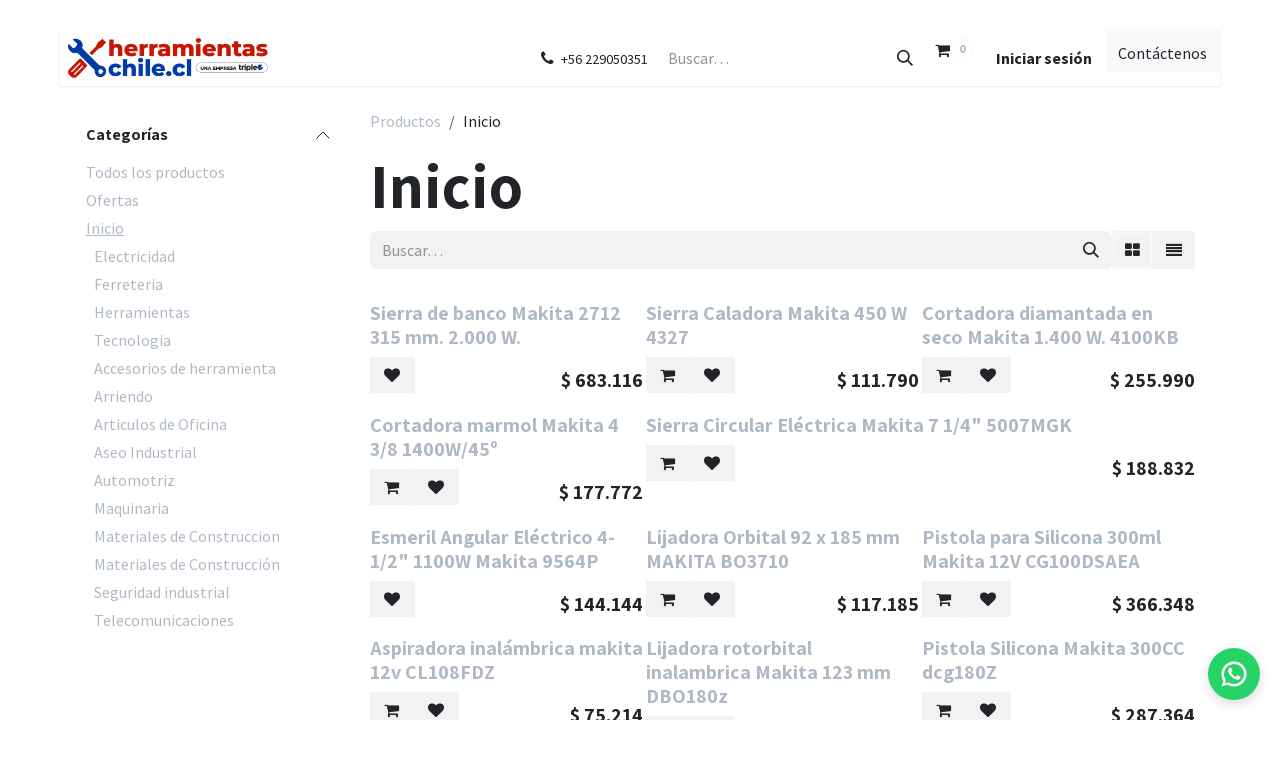

--- FILE ---
content_type: text/html; charset=utf-8
request_url: https://herramientas-chile.cl/shop/category/inicio-386
body_size: 27705
content:
<!DOCTYPE html>
        
<html lang="es-CL" data-website-id="1" data-main-object="product.public.category(386,)" data-add2cart-redirect="1">
    <head>
        <meta charset="utf-8"/>
        <meta http-equiv="X-UA-Compatible" content="IE=edge"/>
            <meta name="viewport" content="width=device-width, initial-scale=1, user-scalable=no"/>
        <meta name="generator" content="Odoo"/>
            
        <meta property="og:type" content="website"/>
        <meta property="og:title" content="Inicio | Herramientas Chile"/>
        <meta property="og:site_name" content="Herramientas Chile"/>
        <meta property="og:url" content="https://www.herramientas-chile.cl/shop/category/inicio-386"/>
        <meta property="og:image" content="https://www.herramientas-chile.cl/web/image/website/1/social_default_image?unique=7fda428"/>
            
        <meta name="twitter:card" content="summary_large_image"/>
        <meta name="twitter:title" content="Inicio | Herramientas Chile"/>
        <meta name="twitter:image" content="https://www.herramientas-chile.cl/web/image/website/1/social_default_image/300x300?unique=7fda428"/>
        <meta name="twitter:site" content="@triplee_chile"/>
        
        <link rel="canonical" href="https://www.herramientas-chile.cl/shop/category/inicio-386"/>
        
        <link rel="preconnect" href="https://fonts.gstatic.com/" crossorigin=""/>
        <title>Inicio | Herramientas Chile</title>
        <link type="image/x-icon" rel="shortcut icon" href="/web/image/website/1/favicon?unique=7fda428"/>
            <link rel="preload" href="/web/static/lib/fontawesome/fonts/fontawesome-webfont.woff2?v=4.7.0" as="font" crossorigin=""/>
            
            <link type="text/css" rel="stylesheet" href="/web/assets/1/00d7ad9/web.assets_frontend.min.css"/>
        <script id="web.layout.odooscript" type="text/javascript">
            var odoo = {
                csrf_token: "4cc546eeba73104a4591e988848f13d689598e8fo1801224609",
                debug: "",
            };
        </script>
            <script type="text/javascript">
                odoo.session_info = {"is_admin": false, "is_system": false, "is_public": true, "is_internal_user": false, "is_website_user": true, "uid": null, "is_frontend": true, "profile_session": null, "profile_collectors": null, "profile_params": null, "show_effect": true, "currencies": {"45": {"symbol": "$", "position": "before", "digits": [69, 0]}, "1": {"symbol": "\u20ac", "position": "after", "digits": [69, 2]}, "171": {"symbol": "UF", "position": "after", "digits": [69, 2]}, "2": {"symbol": "$", "position": "before", "digits": [69, 2]}, "172": {"symbol": "UTM", "position": "after", "digits": [69, 2]}}, "quick_login": true, "bundle_params": {"lang": "en_US", "website_id": 1}, "test_mode": false, "websocket_worker_version": "18.0-5", "translationURL": "/website/translations", "cache_hashes": {"translations": "0a3b8a7bd224c53bd28f2eea554893db2a2a67ea"}, "geoip_country_code": null, "geoip_phone_code": null, "lang_url_code": "es"};
                if (!/(^|;\s)tz=/.test(document.cookie)) {
                    const userTZ = Intl.DateTimeFormat().resolvedOptions().timeZone;
                    document.cookie = `tz=${userTZ}; path=/`;
                }
            </script>
            
            <script type="text/javascript" defer="defer" src="/web/assets/1/d1ba737/web.assets_frontend_minimal.min.js" onerror="__odooAssetError=1"></script>
            
            <script type="text/javascript" defer="defer" data-src="/web/assets/1/70de74a/web.assets_frontend_lazy.min.js" onerror="__odooAssetError=1"></script>
        
        	<!-- Google Tag Manager -->
<script>(function(w,d,s,l,i){w[l]=w[l]||[];w[l].push({'gtm.start':
new Date().getTime(),event:'gtm.js'});var f=d.getElementsByTagName(s)[0],
j=d.createElement(s),dl=l!='dataLayer'?'&l='+l:'';j.async=true;j.src=
'https://www.googletagmanager.com/gtm.js?id='+i+dl;f.parentNode.insertBefore(j,f);
})(window,document,'script','dataLayer','GTM-NZHCW4B');</script>
<!-- End Google Tag Manager -->

<script>
window.dataLayer = window.dataLayer || [];
window.dataLayer.push({
  'event': 'purchase',
  'transaction_id': '{{ order.name }}',
  'value': {{ order.amount_total }},
  'currency': 'CLP'
});
</script>
    </head>
    <body>



        <div id="wrapwrap" class="   ">
            <a class="o_skip_to_content btn btn-primary rounded-0 visually-hidden-focusable position-absolute start-0" href="#wrap">Ir al contenido</a>
                <header id="top" data-anchor="true" data-name="Header" data-extra-items-toggle-aria-label="Botón de elementos adicionales" class="   o_header_fixed" style=" ">
                    
    <nav data-name="Navbar" aria-label="Main" class="navbar navbar-expand-lg navbar-light o_colored_level o_cc d-none d-lg-block py-0 shadow-sm ">
        

            <div id="o_main_nav" class="o_main_nav container align-items-stretch">
                
    <a data-name="Navbar Logo" href="/" class="navbar-brand logo d-flex align-items-center me-4 p-2">
            
            <span role="img" aria-label="Logo of Herramientas Chile" title="Herramientas Chile"><img src="/web/image/website/1/logo/Herramientas%20Chile?unique=7fda428" class="img img-fluid" width="95" height="40" alt="Herramientas Chile" loading="lazy"/></span>
        </a>
    
                
    <ul role="menu" id="top_menu" class="nav navbar-nav top_menu o_menu_loading d-flex align-items-center me-auto border-end o_border_contrast">
        

                    
    <li role="presentation" class="nav-item h-100 border-start o_border_contrast">
        <a role="menuitem" href="/" class="nav-link d-flex align-items-center h-100 ">
            <span>Inicio</span>
        </a>
    </li>
    <li role="presentation" class="nav-item h-100 border-start o_border_contrast">
        <a role="menuitem" href="https://www.herramientas-chile.cl/shop/category/inicio-386" class="nav-link d-flex align-items-center h-100 ">
            <span>Tienda</span>
        </a>
    </li>
    <li role="presentation" class="nav-item h-100 border-start o_border_contrast">
        <a role="menuitem" href="/contactus" class="nav-link d-flex align-items-center h-100 ">
            <span>Contáctenos</span>
        </a>
    </li>
    <li role="presentation" class="nav-item h-100 border-start o_border_contrast">
        <a role="menuitem" href="/blog" class="nav-link d-flex align-items-center h-100 ">
            <span>Blog</span>
        </a>
    </li>
    <li role="presentation" class="nav-item h-100 border-start o_border_contrast">
        <a role="menuitem" href="/legal" class="nav-link d-flex align-items-center h-100 ">
            <span>Legal</span>
        </a>
    </li>
                
    </ul>
                
                <ul class="o_header_stretch_elts navbar-nav flex-shrink-0 ps-2">
                    
        <li class="">
                <div data-name="Text" class="s_text_block h-100 border-start o_border_contrast">
                    <a href="tel:+56229050351" class="nav-link o_nav-link_secondary p-2 o_navlink_background_hover d-flex align-items-center h-100 text-reset">
                        <i class="fa fa-1x fa-fw fa-phone me-1"></i>
                        <span class="o_force_ltr"><small>+56 229050351</small></span>
                    </a>
                </div>
        </li>
                    
                    
        <li class="">
    <form method="get" class="o_searchbar_form s_searchbar_input h-100 z-0" action="/website/search" data-snippet="s_searchbar_input">
            <div role="search" class="input-group h-100 border-start o_border_contrast">
        <input type="search" name="search" class="search-query form-control oe_search_box o_header_stretch_search_input border-0 rounded-0 bg-transparent text-reset border-0 bg-light" placeholder="Buscar…" value="" data-search-type="all" data-limit="5" data-display-image="true" data-display-description="true" data-display-extra-link="true" data-display-detail="true" data-order-by="name asc"/>
        <button type="submit" aria-label="Búsqueda" title="Búsqueda" class="btn oe_search_button o_navlink_background_hover rounded-0 text-reset">
            <i class="oi oi-search"></i>
        </button>
    </div>

            <input name="order" type="hidden" class="o_search_order_by" value="name asc"/>
            
    
        </form>
        </li>
                    
  <li class="border-start o_border_contrast divider d-none"></li>
  
  <li class="o_wsale_my_cart align-self-md-start  border-start o_border_contrast">
    <a href="/shop/cart" class="o_navlink_background_hover btn position-relative d-flex align-items-center h-100 rounded-0 p-2 text-reset">
      <i class="fa fa-shopping-cart"></i>
      <sup class="my_cart_quantity badge text-bg-primary" data-order-id="">0</sup>
    </a>
  </li>
  <li class="o_wsale_my_wish d-none border-start o_border_contrast o_wsale_my_wish_hide_empty">
    <a href="/shop/wishlist" class="o_navlink_background_hover btn position-relative d-flex align-items-center h-100 rounded-0 p-2 text-reset">
      <i class="fa fa-1x fa-heart">
        <font style="vertical-align: inherit;">
          <font style="vertical-align: inherit;">​</font>
        </font>
      </i>
      <sup class="my_wish_quantity o_animate_blink badge text-bg-primary">0</sup>
    </a>
  </li>
                    
                    
            <li class="border-start o_border_contrast o_no_autohide_item">
                <a href="/web/login" class="o_navlink_background_hover btn d-flex align-items-center h-100 rounded-0 fw-bold text-reset">Iniciar sesión</a>
            </li>
                    
        
        
                    
    <div class="oe_structure oe_structure_solo ">
      <section class="s_text_block oe_unremovable oe_unmovable" data-snippet="s_text_block" data-name="Text">
        <div class="container h-100">
          <a href="/contactus" class="btn btn-primary btn_cta oe_unremovable btn_ca d-flex align-items-center h-100 rounded-0">
            <font style="vertical-align: inherit;">
              <font style="vertical-align: inherit;">
                <font style="vertical-align: inherit;">
                  <font style="vertical-align: inherit;">
                    <font style="vertical-align: inherit;">
                      <font style="vertical-align: inherit;">
                        <font style="vertical-align: inherit;">
                          <font style="vertical-align: inherit;">
                            <font style="vertical-align: inherit;">
                              <font style="vertical-align: inherit;">
                                <font style="vertical-align: inherit;">
                                  <font style="vertical-align: inherit;">Contáctenos</font>
                                </font>
                              </font>
                            </font>
                          </font>
                        </font>
                      </font>
                    </font>
                  </font>
                </font>
              </font>
            </font>
          </a>
        </div>
      </section>
    </div>
                </ul>
            </div>
        
    </nav>
    <nav data-name="Navbar" aria-label="Mobile" class="navbar  navbar-light o_colored_level o_cc o_header_mobile d-block d-lg-none shadow-sm ">
        

        <div class="o_main_nav container flex-wrap justify-content-between">
            
    <a data-name="Navbar Logo" href="/" class="navbar-brand logo ">
            
            <span role="img" aria-label="Logo of Herramientas Chile" title="Herramientas Chile"><img src="/web/image/website/1/logo/Herramientas%20Chile?unique=7fda428" class="img img-fluid" width="95" height="40" alt="Herramientas Chile" loading="lazy"/></span>
        </a>
    
            <ul class="o_header_mobile_buttons_wrap navbar-nav flex-row align-items-center gap-2 mb-0">
  <li class=" divider d-none"></li>
  
  <li class="o_wsale_my_cart align-self-md-start  ">
    <a href="/shop/cart" class="o_navlink_background_hover btn position-relative rounded-circle border-0 p-1 text-reset">
      <i class="fa fa-shopping-cart"></i>
      <sup class="my_cart_quantity badge text-bg-primary" data-order-id="">0</sup>
    </a>
  </li>
  <li class="o_wsale_my_wish d-none  o_wsale_my_wish_hide_empty">
    <a href="/shop/wishlist" class="o_navlink_background_hover btn position-relative rounded-circle border-0 p-1 text-reset">
      <i class="fa fa-1x fa-heart">
        <font style="vertical-align: inherit;">
          <font style="vertical-align: inherit;">​</font>
        </font>
      </i>
      <sup class="my_wish_quantity o_animate_blink badge text-bg-primary">0</sup>
    </a>
  </li>
                <li class="o_not_editable">
                    <button class="nav-link btn me-auto p-2" type="button" data-bs-toggle="offcanvas" data-bs-target="#top_menu_collapse_mobile" aria-controls="top_menu_collapse_mobile" aria-expanded="false" aria-label="Alternar navegación">
                        <span class="navbar-toggler-icon"></span>
                    </button>
                </li>
            </ul>
            <div id="top_menu_collapse_mobile" class="offcanvas offcanvas-end o_navbar_mobile">
                <div class="offcanvas-header justify-content-end o_not_editable">
                    <button type="button" class="nav-link btn-close" data-bs-dismiss="offcanvas" aria-label="Cerrar"></button>
                </div>
                <div class="offcanvas-body d-flex flex-column justify-content-between h-100 w-100">
                    <ul class="navbar-nav">
                        
                        
        <li class="">
    <form method="get" class="o_searchbar_form s_searchbar_input " action="/website/search" data-snippet="s_searchbar_input">
            <div role="search" class="input-group mb-3">
        <input type="search" name="search" class="search-query form-control oe_search_box rounded-start-pill text-bg-light ps-3 border-0 bg-light" placeholder="Buscar…" value="" data-search-type="all" data-limit="0" data-display-image="true" data-display-description="true" data-display-extra-link="true" data-display-detail="true" data-order-by="name asc"/>
        <button type="submit" aria-label="Búsqueda" title="Búsqueda" class="btn oe_search_button rounded-end-pill bg-o-color-3 pe-3">
            <i class="oi oi-search"></i>
        </button>
    </div>

            <input name="order" type="hidden" class="o_search_order_by" value="name asc"/>
            
    
        </form>
        </li>
                        
    <ul role="menu" class="nav navbar-nav top_menu  ">
        

                            
    <li role="presentation" class="nav-item">
        <a role="menuitem" href="/" class="nav-link ">
            <span>Inicio</span>
        </a>
    </li>
    <li role="presentation" class="nav-item">
        <a role="menuitem" href="https://www.herramientas-chile.cl/shop/category/inicio-386" class="nav-link ">
            <span>Tienda</span>
        </a>
    </li>
    <li role="presentation" class="nav-item">
        <a role="menuitem" href="/contactus" class="nav-link ">
            <span>Contáctenos</span>
        </a>
    </li>
    <li role="presentation" class="nav-item">
        <a role="menuitem" href="/blog" class="nav-link ">
            <span>Blog</span>
        </a>
    </li>
    <li role="presentation" class="nav-item">
        <a role="menuitem" href="/legal" class="nav-link ">
            <span>Legal</span>
        </a>
    </li>
                        
    </ul>
                        
        <li class="">
                <div data-name="Text" class="s_text_block mt-2 border-top pt-2 o_border_contrast">
                    <a href="tel:+56229050351" class="nav-link o_nav-link_secondary p-2" aria-describedby="popover449677">
                        <i class="fa fa-1x fa-fw fa-phone me-1"></i>
                        <span class="o_force_ltr"><small>+56229050351</small></span></a>
                </div>
        </li>
                        
                    </ul>
                    <ul class="navbar-nav gap-2 mt-3 w-100">
                        
                        
            <li class=" o_no_autohide_item">
                <a href="/web/login" class="nav-link o_nav_link_btn w-100 border text-center">Iniciar sesión</a>
            </li>
                        
        
        
                        
    <div class="oe_structure oe_structure_solo ">
      <section class="s_text_block oe_unremovable oe_unmovable" data-snippet="s_text_block" data-name="Text">
        <div class="container">
          <a href="/contactus" class="btn btn-primary btn_cta oe_unremovable btn_ca w-100">
            <font style="vertical-align: inherit;">
              <font style="vertical-align: inherit;">
                <font style="vertical-align: inherit;">
                  <font style="vertical-align: inherit;">
                    <font style="vertical-align: inherit;">
                      <font style="vertical-align: inherit;">
                        <font style="vertical-align: inherit;">
                          <font style="vertical-align: inherit;">
                            <font style="vertical-align: inherit;">
                              <font style="vertical-align: inherit;">
                                <font style="vertical-align: inherit;">
                                  <font style="vertical-align: inherit;">Contáctenos</font>
                                </font>
                              </font>
                            </font>
                          </font>
                        </font>
                      </font>
                    </font>
                  </font>
                </font>
              </font>
            </font>
          </a>
        </div>
      </section>
    </div>
                    </ul>
                </div>
            </div>
        </div>
    
    </nav>
    
        </header>
                <main>
                    

            

            





            <div id="wrap" class="js_sale o_wsale_products_page">
                <div class="oe_structure oe_empty oe_structure_not_nearest" id="oe_structure_website_sale_products_1"></div>
                <div class="container oe_website_sale pt-2">
                    <div class="row o_wsale_products_main_row align-items-start flex-nowrap">
                        <aside id="products_grid_before" class="d-none d-lg-block position-sticky col-3 px-3 clearfix">
                            <div class="o_wsale_products_grid_before_rail vh-100 ms-n2 mt-n2 pt-2 p-lg-2 pb-lg-5 ps-2 overflow-y-scroll">
                                <div class="products_categories accordion accordion-flush">
        
        <div class="accordion-item">
            <h6 class="o_categories_collapse_title  accordion-header"><button class="accordion-button px-0 bg-transparent shadow-none" type="button" data-bs-toggle="collapse" aria-expanded="true" data-bs-target="#o_wsale_categories" aria-controls="o_wsale_categories">
                <b>Categorías</b>
            </button>
        </h6>
            <div name="wsale_products_categories_list" class="wsale_products_categories_list accordion-collapse collapse show" id="o_wsale_categories">
                <ul class="nav d-flex flex-column mb-3">
                    <li class="nav-item mb-1">
                        <a href="/shop" class=" p-0">
                            Todos los productos
                        </a>
                    </li>


            <li class="nav-item">
                <div class="accordion-header d-flex mb-1">
        <a href="/shop/category/ofertas-156" class=" p-0">Ofertas</a>
                    <button data-bs-toggle="collapse" type="button" id="o_wsale_cat_accordion_title_156" class="o_categories_recursive_button accordion-button p-0 ms-3 collapsed w-auto flex-grow-1 bg-transparent shadow-none" data-bs-target="#o_wsale_cat_accordion_156" aria-expanded="false" aria-controls="o_wsale_cat_accordion_156"></button>
                </div>
                <ul id="o_wsale_cat_accordion_156" class="accordion-collapse list-unstyled ps-2 collapse " aria-labelledby="o_wsale_cat_accordion_title_156">

<li class="nav-item mb-1">
            <div class="d-flex flex-wrap justify-content-between align-items-center">
        <a href="/shop/category/ofertas-black-and-decker-161" class=" p-0">Black and Decker</a>
            </div>
        </li>
<li class="nav-item mb-1">
            <div class="d-flex flex-wrap justify-content-between align-items-center">
        <a href="/shop/category/ofertas-dewalt-159" class=" p-0">Dewalt</a>
            </div>
        </li>
<li class="nav-item mb-1">
            <div class="d-flex flex-wrap justify-content-between align-items-center">
        <a href="/shop/category/ofertas-einhell-412" class=" p-0">Einhell</a>
            </div>
        </li>
<li class="nav-item mb-1">
            <div class="d-flex flex-wrap justify-content-between align-items-center">
        <a href="/shop/category/ofertas-stanley-160" class=" p-0">Stanley</a>
            </div>
        </li>
<li class="nav-item mb-1">
            <div class="d-flex flex-wrap justify-content-between align-items-center">
        <a href="/shop/category/ofertas-volcan-162" class=" p-0">Volcan</a>
            </div>
        </li>
<li class="nav-item mb-1">
            <div class="d-flex flex-wrap justify-content-between align-items-center">
        <a href="/shop/category/ofertas-novus-163" class=" p-0">novus</a>
            </div>
        </li>
<li class="nav-item mb-1">
            <div class="d-flex flex-wrap justify-content-between align-items-center">
        <a href="/shop/category/ofertas-ofertas-brother-413" class=" p-0">Ofertas Brother</a>
            </div>
        </li>
                </ul>
            </li>


            <li class="nav-item">
                <div class="accordion-header d-flex mb-1">
        <a href="/shop/category/inicio-386" class="text-decoration-underline p-0">Inicio</a>
                    <button data-bs-toggle="collapse" type="button" id="o_wsale_cat_accordion_title_386" class="o_categories_recursive_button accordion-button p-0 ms-3  w-auto flex-grow-1 bg-transparent shadow-none" data-bs-target="#o_wsale_cat_accordion_386" aria-expanded="true" aria-controls="o_wsale_cat_accordion_386"></button>
                </div>
                <ul id="o_wsale_cat_accordion_386" class="accordion-collapse list-unstyled ps-2 collapse show" aria-labelledby="o_wsale_cat_accordion_title_386">



            <li class="nav-item">
                <div class="accordion-header d-flex mb-1">
        <a href="/shop/category/inicio-electricidad-26" class=" p-0">Electricidad</a>
                    <button data-bs-toggle="collapse" type="button" id="o_wsale_cat_accordion_title_26" class="o_categories_recursive_button accordion-button p-0 ms-3 collapsed w-auto flex-grow-1 bg-transparent shadow-none" data-bs-target="#o_wsale_cat_accordion_26" aria-expanded="false" aria-controls="o_wsale_cat_accordion_26"></button>
                </div>
                <ul id="o_wsale_cat_accordion_26" class="accordion-collapse list-unstyled ps-2 collapse " aria-labelledby="o_wsale_cat_accordion_title_26">

<li class="nav-item mb-1">
            <div class="d-flex flex-wrap justify-content-between align-items-center">
        <a href="/shop/category/inicio-electricidad-cables-365" class=" p-0">Cables</a>
            </div>
        </li>
<li class="nav-item mb-1">
            <div class="d-flex flex-wrap justify-content-between align-items-center">
        <a href="/shop/category/inicio-electricidad-enchufes-electricos-396" class=" p-0">Enchufes electricos</a>
            </div>
        </li>
<li class="nav-item mb-1">
            <div class="d-flex flex-wrap justify-content-between align-items-center">
        <a href="/shop/category/inicio-electricidad-enchufes-electricos-364" class=" p-0">Enchufes eléctricos</a>
            </div>
        </li>
                </ul>
            </li>


            <li class="nav-item">
                <div class="accordion-header d-flex mb-1">
        <a href="/shop/category/inicio-ferreteria-9" class=" p-0">Ferreteria</a>
                    <button data-bs-toggle="collapse" type="button" id="o_wsale_cat_accordion_title_9" class="o_categories_recursive_button accordion-button p-0 ms-3 collapsed w-auto flex-grow-1 bg-transparent shadow-none" data-bs-target="#o_wsale_cat_accordion_9" aria-expanded="false" aria-controls="o_wsale_cat_accordion_9"></button>
                </div>
                <ul id="o_wsale_cat_accordion_9" class="accordion-collapse list-unstyled ps-2 collapse " aria-labelledby="o_wsale_cat_accordion_title_9">

<li class="nav-item mb-1">
            <div class="d-flex flex-wrap justify-content-between align-items-center">
        <a href="/shop/category/inicio-ferreteria-adhesivos-y-sellos-37" class=" p-0">Adhesivos y sellos</a>
            </div>
        </li>
<li class="nav-item mb-1">
            <div class="d-flex flex-wrap justify-content-between align-items-center">
        <a href="/shop/category/inicio-ferreteria-fijaciones-31" class=" p-0">Fijaciones</a>
            </div>
        </li>
<li class="nav-item mb-1">
            <div class="d-flex flex-wrap justify-content-between align-items-center">
        <a href="/shop/category/inicio-ferreteria-pintura-11" class=" p-0">Pintura</a>
            </div>
        </li>
<li class="nav-item mb-1">
            <div class="d-flex flex-wrap justify-content-between align-items-center">
        <a href="/shop/category/inicio-ferreteria-tornillos-23" class=" p-0">Tornillos</a>
            </div>
        </li>


            <li class="nav-item">
                <div class="accordion-header d-flex mb-1">
        <a href="/shop/category/inicio-ferreteria-abrasivos-231" class=" p-0">Abrasivos</a>
                    <button data-bs-toggle="collapse" type="button" id="o_wsale_cat_accordion_title_231" class="o_categories_recursive_button accordion-button p-0 ms-3 collapsed w-auto flex-grow-1 bg-transparent shadow-none" data-bs-target="#o_wsale_cat_accordion_231" aria-expanded="false" aria-controls="o_wsale_cat_accordion_231"></button>
                </div>
                <ul id="o_wsale_cat_accordion_231" class="accordion-collapse list-unstyled ps-2 collapse " aria-labelledby="o_wsale_cat_accordion_title_231">

<li class="nav-item mb-1">
            <div class="d-flex flex-wrap justify-content-between align-items-center">
        <a href="/shop/category/inicio-ferreteria-abrasivos-copa-diamantada-233" class=" p-0">Copa Diamantada</a>
            </div>
        </li>
<li class="nav-item mb-1">
            <div class="d-flex flex-wrap justify-content-between align-items-center">
        <a href="/shop/category/inicio-ferreteria-abrasivos-gratas-234" class=" p-0">Gratas</a>
            </div>
        </li>
<li class="nav-item mb-1">
            <div class="d-flex flex-wrap justify-content-between align-items-center">
        <a href="/shop/category/inicio-ferreteria-abrasivos-hoja-sierra-236" class=" p-0">Hoja sierra</a>
            </div>
        </li>
<li class="nav-item mb-1">
            <div class="d-flex flex-wrap justify-content-between align-items-center">
        <a href="/shop/category/inicio-ferreteria-abrasivos-lijas-237" class=" p-0">Lijas</a>
            </div>
        </li>
<li class="nav-item mb-1">
            <div class="d-flex flex-wrap justify-content-between align-items-center">
        <a href="/shop/category/inicio-ferreteria-abrasivos-rueda-traslapada-235" class=" p-0">Rueda traslapada</a>
            </div>
        </li>
<li class="nav-item mb-1">
            <div class="d-flex flex-wrap justify-content-between align-items-center">
        <a href="/shop/category/inicio-ferreteria-abrasivos-sierra-copa-232" class=" p-0">Sierra copa</a>
            </div>
        </li>
                </ul>
            </li>
<li class="nav-item mb-1">
            <div class="d-flex flex-wrap justify-content-between align-items-center">
        <a href="/shop/category/inicio-ferreteria-bano-y-cocina-215" class=" p-0">Baño y Cocina</a>
            </div>
        </li>
<li class="nav-item mb-1">
            <div class="d-flex flex-wrap justify-content-between align-items-center">
        <a href="/shop/category/inicio-ferreteria-banos-y-cocina-401" class=" p-0">Baños y cocina</a>
            </div>
        </li>
<li class="nav-item mb-1">
            <div class="d-flex flex-wrap justify-content-between align-items-center">
        <a href="/shop/category/inicio-ferreteria-brochas-y-rodillos-242" class=" p-0">Brochas y rodillos</a>
            </div>
        </li>
<li class="nav-item mb-1">
            <div class="d-flex flex-wrap justify-content-between align-items-center">
        <a href="/shop/category/inicio-ferreteria-calefont-244" class=" p-0">Calefont</a>
            </div>
        </li>
<li class="nav-item mb-1">
            <div class="d-flex flex-wrap justify-content-between align-items-center">
        <a href="/shop/category/inicio-ferreteria-candados-61" class=" p-0">Candados</a>
            </div>
        </li>


            <li class="nav-item">
                <div class="accordion-header d-flex mb-1">
        <a href="/shop/category/inicio-ferreteria-cintas-227" class=" p-0">Cintas</a>
                    <button data-bs-toggle="collapse" type="button" id="o_wsale_cat_accordion_title_227" class="o_categories_recursive_button accordion-button p-0 ms-3 collapsed w-auto flex-grow-1 bg-transparent shadow-none" data-bs-target="#o_wsale_cat_accordion_227" aria-expanded="false" aria-controls="o_wsale_cat_accordion_227"></button>
                </div>
                <ul id="o_wsale_cat_accordion_227" class="accordion-collapse list-unstyled ps-2 collapse " aria-labelledby="o_wsale_cat_accordion_title_227">

<li class="nav-item mb-1">
            <div class="d-flex flex-wrap justify-content-between align-items-center">
        <a href="/shop/category/inicio-ferreteria-cintas-cinta-electricas-393" class=" p-0">cinta electricas</a>
            </div>
        </li>
<li class="nav-item mb-1">
            <div class="d-flex flex-wrap justify-content-between align-items-center">
        <a href="/shop/category/inicio-ferreteria-cintas-cinta-electricas-229" class=" p-0">cinta eléctricas</a>
            </div>
        </li>
<li class="nav-item mb-1">
            <div class="d-flex flex-wrap justify-content-between align-items-center">
        <a href="/shop/category/inicio-ferreteria-cintas-cinta-reflectante-228" class=" p-0">cinta reflectante</a>
            </div>
        </li>
                </ul>
            </li>
<li class="nav-item mb-1">
            <div class="d-flex flex-wrap justify-content-between align-items-center">
        <a href="/shop/category/inicio-ferreteria-escalera-240" class=" p-0">Escalera</a>
            </div>
        </li>
<li class="nav-item mb-1">
            <div class="d-flex flex-wrap justify-content-between align-items-center">
        <a href="/shop/category/inicio-ferreteria-gasfiteria-243" class=" p-0">Gasfiteria</a>
            </div>
        </li>
<li class="nav-item mb-1">
            <div class="d-flex flex-wrap justify-content-between align-items-center">
        <a href="/shop/category/inicio-ferreteria-linternas-239" class=" p-0">Linternas</a>
            </div>
        </li>


            <li class="nav-item">
                <div class="accordion-header d-flex mb-1">
        <a href="/shop/category/inicio-ferreteria-pinturas-216" class=" p-0">Pinturas</a>
                    <button data-bs-toggle="collapse" type="button" id="o_wsale_cat_accordion_title_216" class="o_categories_recursive_button accordion-button p-0 ms-3 collapsed w-auto flex-grow-1 bg-transparent shadow-none" data-bs-target="#o_wsale_cat_accordion_216" aria-expanded="false" aria-controls="o_wsale_cat_accordion_216"></button>
                </div>
                <ul id="o_wsale_cat_accordion_216" class="accordion-collapse list-unstyled ps-2 collapse " aria-labelledby="o_wsale_cat_accordion_title_216">

<li class="nav-item mb-1">
            <div class="d-flex flex-wrap justify-content-between align-items-center">
        <a href="/shop/category/inicio-ferreteria-pinturas-anticorrosivos-225" class=" p-0">Anticorrosivos</a>
            </div>
        </li>
<li class="nav-item mb-1">
            <div class="d-flex flex-wrap justify-content-between align-items-center">
        <a href="/shop/category/inicio-ferreteria-pinturas-pintura-esmalte-al-agua-223" class=" p-0">Pintura Esmalte al agua</a>
            </div>
        </li>
<li class="nav-item mb-1">
            <div class="d-flex flex-wrap justify-content-between align-items-center">
        <a href="/shop/category/inicio-ferreteria-pinturas-pintura-latex-222" class=" p-0">Pintura Latex</a>
            </div>
        </li>
<li class="nav-item mb-1">
            <div class="d-flex flex-wrap justify-content-between align-items-center">
        <a href="/shop/category/inicio-ferreteria-pinturas-pintura-demarcatoria-226" class=" p-0">Pintura demarcatoria</a>
            </div>
        </li>
<li class="nav-item mb-1">
            <div class="d-flex flex-wrap justify-content-between align-items-center">
        <a href="/shop/category/inicio-ferreteria-pinturas-pintura-en-spray-218" class=" p-0">Pintura en spray</a>
            </div>
        </li>
<li class="nav-item mb-1">
            <div class="d-flex flex-wrap justify-content-between align-items-center">
        <a href="/shop/category/inicio-ferreteria-pinturas-pintura-para-fibrocemento-219" class=" p-0">Pintura para fibrocemento</a>
            </div>
        </li>
<li class="nav-item mb-1">
            <div class="d-flex flex-wrap justify-content-between align-items-center">
        <a href="/shop/category/inicio-ferreteria-pinturas-pintura-para-techos-220" class=" p-0">Pintura para techos</a>
            </div>
        </li>
<li class="nav-item mb-1">
            <div class="d-flex flex-wrap justify-content-between align-items-center">
        <a href="/shop/category/inicio-ferreteria-pinturas-pinturas-para-piscina-224" class=" p-0">Pinturas para Piscina</a>
            </div>
        </li>
<li class="nav-item mb-1">
            <div class="d-flex flex-wrap justify-content-between align-items-center">
        <a href="/shop/category/inicio-ferreteria-pinturas-pinturas-para-madera-217" class=" p-0">Pinturas para madera</a>
            </div>
        </li>
<li class="nav-item mb-1">
            <div class="d-flex flex-wrap justify-content-between align-items-center">
        <a href="/shop/category/inicio-ferreteria-pinturas-pinturas-para-piedras-221" class=" p-0">Pinturas para piedras</a>
            </div>
        </li>
                </ul>
            </li>
<li class="nav-item mb-1">
            <div class="d-flex flex-wrap justify-content-between align-items-center">
        <a href="/shop/category/inicio-ferreteria-sellos-y-adhesivos-230" class=" p-0">Sellos y adhesivos</a>
            </div>
        </li>
<li class="nav-item mb-1">
            <div class="d-flex flex-wrap justify-content-between align-items-center">
        <a href="/shop/category/inicio-ferreteria-soldadura-238" class=" p-0">Soldadura</a>
            </div>
        </li>
<li class="nav-item mb-1">
            <div class="d-flex flex-wrap justify-content-between align-items-center">
        <a href="/shop/category/inicio-ferreteria-solventes-241" class=" p-0">solventes</a>
            </div>
        </li>
                </ul>
            </li>


            <li class="nav-item">
                <div class="accordion-header d-flex mb-1">
        <a href="/shop/category/inicio-herramientas-5" class=" p-0">Herramientas</a>
                    <button data-bs-toggle="collapse" type="button" id="o_wsale_cat_accordion_title_5" class="o_categories_recursive_button accordion-button p-0 ms-3 collapsed w-auto flex-grow-1 bg-transparent shadow-none" data-bs-target="#o_wsale_cat_accordion_5" aria-expanded="false" aria-controls="o_wsale_cat_accordion_5"></button>
                </div>
                <ul id="o_wsale_cat_accordion_5" class="accordion-collapse list-unstyled ps-2 collapse " aria-labelledby="o_wsale_cat_accordion_title_5">

<li class="nav-item mb-1">
            <div class="d-flex flex-wrap justify-content-between align-items-center">
        <a href="/shop/category/inicio-herramientas-accesorios-de-herramientas-10" class=" p-0">Accesorios de herramientas</a>
            </div>
        </li>
<li class="nav-item mb-1">
            <div class="d-flex flex-wrap justify-content-between align-items-center">
        <a href="/shop/category/inicio-herramientas-herramientas-combustion-22" class=" p-0">Herramientas Combustión</a>
            </div>
        </li>


            <li class="nav-item">
                <div class="accordion-header d-flex mb-1">
        <a href="/shop/category/inicio-herramientas-herramientas-electricas-27" class=" p-0">Herramientas Electricas</a>
                    <button data-bs-toggle="collapse" type="button" id="o_wsale_cat_accordion_title_27" class="o_categories_recursive_button accordion-button p-0 ms-3 collapsed w-auto flex-grow-1 bg-transparent shadow-none" data-bs-target="#o_wsale_cat_accordion_27" aria-expanded="false" aria-controls="o_wsale_cat_accordion_27"></button>
                </div>
                <ul id="o_wsale_cat_accordion_27" class="accordion-collapse list-unstyled ps-2 collapse " aria-labelledby="o_wsale_cat_accordion_title_27">

<li class="nav-item mb-1">
            <div class="d-flex flex-wrap justify-content-between align-items-center">
        <a href="/shop/category/inicio-herramientas-herramientas-electricas-cepillo-electrico-50" class=" p-0">Cepillo Electrico</a>
            </div>
        </li>
<li class="nav-item mb-1">
            <div class="d-flex flex-wrap justify-content-between align-items-center">
        <a href="/shop/category/inicio-herramientas-herramientas-electricas-cepillo-de-banco-40" class=" p-0">Cepillo de Banco</a>
            </div>
        </li>
<li class="nav-item mb-1">
            <div class="d-flex flex-wrap justify-content-between align-items-center">
        <a href="/shop/category/inicio-herramientas-herramientas-electricas-esmeril-angular-55" class=" p-0">Esmeril Angular</a>
            </div>
        </li>
<li class="nav-item mb-1">
            <div class="d-flex flex-wrap justify-content-between align-items-center">
        <a href="/shop/category/inicio-herramientas-herramientas-electricas-sierra-caladora-53" class=" p-0">Sierra Caladora</a>
            </div>
        </li>
<li class="nav-item mb-1">
            <div class="d-flex flex-wrap justify-content-between align-items-center">
        <a href="/shop/category/inicio-herramientas-herramientas-electricas-sierra-de-banco-41" class=" p-0">Sierra de banco</a>
            </div>
        </li>
<li class="nav-item mb-1">
            <div class="d-flex flex-wrap justify-content-between align-items-center">
        <a href="/shop/category/inicio-herramientas-herramientas-electricas-taladro-percutor-54" class=" p-0">Taladro Percutor</a>
            </div>
        </li>
<li class="nav-item mb-1">
            <div class="d-flex flex-wrap justify-content-between align-items-center">
        <a href="/shop/category/inicio-herramientas-herramientas-electricas-atornillador-de-impacto-62" class=" p-0">Atornillador de Impacto</a>
            </div>
        </li>
<li class="nav-item mb-1">
            <div class="d-flex flex-wrap justify-content-between align-items-center">
        <a href="/shop/category/inicio-herramientas-herramientas-electricas-atornillador-electrico-85" class=" p-0">Atornillador electrico</a>
            </div>
        </li>
<li class="nav-item mb-1">
            <div class="d-flex flex-wrap justify-content-between align-items-center">
        <a href="/shop/category/inicio-herramientas-herramientas-electricas-cepillos-electricos-y-de-banco-381" class=" p-0">Cepillos electricos y de banco</a>
            </div>
        </li>
<li class="nav-item mb-1">
            <div class="d-flex flex-wrap justify-content-between align-items-center">
        <a href="/shop/category/inicio-herramientas-herramientas-electricas-cepillos-electricos-y-de-banco-97" class=" p-0">Cepillos eléctricos y de banco</a>
            </div>
        </li>
<li class="nav-item mb-1">
            <div class="d-flex flex-wrap justify-content-between align-items-center">
        <a href="/shop/category/inicio-herramientas-herramientas-electricas-cizalla-92" class=" p-0">Cizalla</a>
            </div>
        </li>
<li class="nav-item mb-1">
            <div class="d-flex flex-wrap justify-content-between align-items-center">
        <a href="/shop/category/inicio-herramientas-herramientas-electricas-desbastadoras-109" class=" p-0">Desbastadoras</a>
            </div>
        </li>
<li class="nav-item mb-1">
            <div class="d-flex flex-wrap justify-content-between align-items-center">
        <a href="/shop/category/inicio-herramientas-herramientas-electricas-ensambladora-108" class=" p-0">Ensambladora</a>
            </div>
        </li>
<li class="nav-item mb-1">
            <div class="d-flex flex-wrap justify-content-between align-items-center">
        <a href="/shop/category/inicio-herramientas-herramientas-electricas-esmeril-angular-electrico-88" class=" p-0">Esmeril angular electrico</a>
            </div>
        </li>
<li class="nav-item mb-1">
            <div class="d-flex flex-wrap justify-content-between align-items-center">
        <a href="/shop/category/inicio-herramientas-herramientas-electricas-fresadora-rebajadora-100" class=" p-0">Fresadora - Rebajadora</a>
            </div>
        </li>
<li class="nav-item mb-1">
            <div class="d-flex flex-wrap justify-content-between align-items-center">
        <a href="/shop/category/inicio-herramientas-herramientas-electricas-herramienta-varias-107" class=" p-0">Herramienta varias</a>
            </div>
        </li>
<li class="nav-item mb-1">
            <div class="d-flex flex-wrap justify-content-between align-items-center">
        <a href="/shop/category/inicio-herramientas-herramientas-electricas-hidrolavadoras-104" class=" p-0">Hidrolavadoras</a>
            </div>
        </li>
<li class="nav-item mb-1">
            <div class="d-flex flex-wrap justify-content-between align-items-center">
        <a href="/shop/category/inicio-herramientas-herramientas-electricas-lijadora-59" class=" p-0">Lijadora</a>
            </div>
        </li>
<li class="nav-item mb-1">
            <div class="d-flex flex-wrap justify-content-between align-items-center">
        <a href="/shop/category/inicio-herramientas-herramientas-electricas-lijadora-y-pulidora-90" class=" p-0">Lijadora y pulidora</a>
            </div>
        </li>
<li class="nav-item mb-1">
            <div class="d-flex flex-wrap justify-content-between align-items-center">
        <a href="/shop/category/inicio-herramientas-herramientas-electricas-llave-de-impacto-98" class=" p-0">Llave de impacto</a>
            </div>
        </li>
<li class="nav-item mb-1">
            <div class="d-flex flex-wrap justify-content-between align-items-center">
        <a href="/shop/category/inicio-herramientas-herramientas-electricas-martillo-demoledor-87" class=" p-0">Martillo Demoledor</a>
            </div>
        </li>
<li class="nav-item mb-1">
            <div class="d-flex flex-wrap justify-content-between align-items-center">
        <a href="/shop/category/inicio-herramientas-herramientas-electricas-mezcladores-105" class=" p-0">Mezcladores</a>
            </div>
        </li>
<li class="nav-item mb-1">
            <div class="d-flex flex-wrap justify-content-between align-items-center">
        <a href="/shop/category/inicio-herramientas-herramientas-electricas-pistola-de-calor-103" class=" p-0">Pistola de calor</a>
            </div>
        </li>
<li class="nav-item mb-1">
            <div class="d-flex flex-wrap justify-content-between align-items-center">
        <a href="/shop/category/inicio-herramientas-herramientas-electricas-recortadoras-106" class=" p-0">Recortadoras</a>
            </div>
        </li>
<li class="nav-item mb-1">
            <div class="d-flex flex-wrap justify-content-between align-items-center">
        <a href="/shop/category/inicio-herramientas-herramientas-electricas-rectificadoras-y-esmeriles-89" class=" p-0">Rectificadoras y esmeriles</a>
            </div>
        </li>
<li class="nav-item mb-1">
            <div class="d-flex flex-wrap justify-content-between align-items-center">
        <a href="/shop/category/inicio-herramientas-herramientas-electricas-roedoras-93" class=" p-0">Roedoras</a>
            </div>
        </li>
<li class="nav-item mb-1">
            <div class="d-flex flex-wrap justify-content-between align-items-center">
        <a href="/shop/category/inicio-herramientas-herramientas-electricas-rotomartillo-86" class=" p-0">Rotomartillo</a>
            </div>
        </li>
<li class="nav-item mb-1">
            <div class="d-flex flex-wrap justify-content-between align-items-center">
        <a href="/shop/category/inicio-herramientas-herramientas-electricas-sierra-caladoras-101" class=" p-0">Sierra Caladoras</a>
            </div>
        </li>
<li class="nav-item mb-1">
            <div class="d-flex flex-wrap justify-content-between align-items-center">
        <a href="/shop/category/inicio-herramientas-herramientas-electricas-sierra-circular-380" class=" p-0">Sierra Circular</a>
            </div>
        </li>
<li class="nav-item mb-1">
            <div class="d-flex flex-wrap justify-content-between align-items-center">
        <a href="/shop/category/inicio-herramientas-herramientas-electricas-sierra-ingletadora-99" class=" p-0">Sierra Ingletadora</a>
            </div>
        </li>
<li class="nav-item mb-1">
            <div class="d-flex flex-wrap justify-content-between align-items-center">
        <a href="/shop/category/inicio-herramientas-herramientas-electricas-sierra-de-bandas-96" class=" p-0">Sierra de bandas</a>
            </div>
        </li>
<li class="nav-item mb-1">
            <div class="d-flex flex-wrap justify-content-between align-items-center">
        <a href="/shop/category/inicio-herramientas-herramientas-electricas-sierra-sable-95" class=" p-0">Sierra sable</a>
            </div>
        </li>
<li class="nav-item mb-1">
            <div class="d-flex flex-wrap justify-content-between align-items-center">
        <a href="/shop/category/inicio-herramientas-herramientas-electricas-soplador-102" class=" p-0">Soplador</a>
            </div>
        </li>
<li class="nav-item mb-1">
            <div class="d-flex flex-wrap justify-content-between align-items-center">
        <a href="/shop/category/inicio-herramientas-herramientas-electricas-taladro-percutor-makita-400" class=" p-0">Taladro Percutor Makita</a>
            </div>
        </li>
<li class="nav-item mb-1">
            <div class="d-flex flex-wrap justify-content-between align-items-center">
        <a href="/shop/category/inicio-herramientas-herramientas-electricas-taladro-electrico-379" class=" p-0">Taladro electrico</a>
            </div>
        </li>
<li class="nav-item mb-1">
            <div class="d-flex flex-wrap justify-content-between align-items-center">
        <a href="/shop/category/inicio-herramientas-herramientas-electricas-taladro-electrico-83" class=" p-0">Taladro eléctrico</a>
            </div>
        </li>
<li class="nav-item mb-1">
            <div class="d-flex flex-wrap justify-content-between align-items-center">
        <a href="/shop/category/inicio-herramientas-herramientas-electricas-taladro-percutor-electrico-84" class=" p-0">Taladro percutor electrico</a>
            </div>
        </li>
<li class="nav-item mb-1">
            <div class="d-flex flex-wrap justify-content-between align-items-center">
        <a href="/shop/category/inicio-herramientas-herramientas-electricas-tronzadora-y-cortadora-91" class=" p-0">Tronzadora y cortadora</a>
            </div>
        </li>
<li class="nav-item mb-1">
            <div class="d-flex flex-wrap justify-content-between align-items-center">
        <a href="/shop/category/inicio-herramientas-herramientas-electricas-ingletadora-makita-56" class=" p-0">Ingletadora Makita</a>
            </div>
        </li>
                </ul>
            </li>


            <li class="nav-item">
                <div class="accordion-header d-flex mb-1">
        <a href="/shop/category/inicio-herramientas-herramientas-inalambricas-21" class=" p-0">Herramientas Inalámbricas</a>
                    <button data-bs-toggle="collapse" type="button" id="o_wsale_cat_accordion_title_21" class="o_categories_recursive_button accordion-button p-0 ms-3 collapsed w-auto flex-grow-1 bg-transparent shadow-none" data-bs-target="#o_wsale_cat_accordion_21" aria-expanded="false" aria-controls="o_wsale_cat_accordion_21"></button>
                </div>
                <ul id="o_wsale_cat_accordion_21" class="accordion-collapse list-unstyled ps-2 collapse " aria-labelledby="o_wsale_cat_accordion_title_21">

<li class="nav-item mb-1">
            <div class="d-flex flex-wrap justify-content-between align-items-center">
        <a href="/shop/category/inicio-herramientas-herramientas-inalambricas-cepillo-inalambrico-51" class=" p-0">Cepillo Inalambrico</a>
            </div>
        </li>
<li class="nav-item mb-1">
            <div class="d-flex flex-wrap justify-content-between align-items-center">
        <a href="/shop/category/inicio-herramientas-herramientas-inalambricas-sierra-circular-49" class=" p-0">Sierra Circular</a>
            </div>
        </li>
<li class="nav-item mb-1">
            <div class="d-flex flex-wrap justify-content-between align-items-center">
        <a href="/shop/category/inicio-herramientas-herramientas-inalambricas-taladro-inalambrico-52" class=" p-0">Taladro Inalambrico</a>
            </div>
        </li>
<li class="nav-item mb-1">
            <div class="d-flex flex-wrap justify-content-between align-items-center">
        <a href="/shop/category/inicio-herramientas-herramientas-inalambricas-atornillador-60" class=" p-0">Atornillador</a>
            </div>
        </li>
<li class="nav-item mb-1">
            <div class="d-flex flex-wrap justify-content-between align-items-center">
        <a href="/shop/category/inicio-herramientas-herramientas-inalambricas-atornillador-de-impacto-inalambrico-69" class=" p-0">Atornillador de impacto inalambrico</a>
            </div>
        </li>
<li class="nav-item mb-1">
            <div class="d-flex flex-wrap justify-content-between align-items-center">
        <a href="/shop/category/inicio-herramientas-herramientas-inalambricas-atornillador-inalambrico-68" class=" p-0">Atornillador inalambrico</a>
            </div>
        </li>
<li class="nav-item mb-1">
            <div class="d-flex flex-wrap justify-content-between align-items-center">
        <a href="/shop/category/inicio-herramientas-herramientas-inalambricas-bateria-para-herramienta-77" class=" p-0">Bateria para herramienta</a>
            </div>
        </li>
<li class="nav-item mb-1">
            <div class="d-flex flex-wrap justify-content-between align-items-center">
        <a href="/shop/category/inicio-herramientas-herramientas-inalambricas-electrosierra-63" class=" p-0">Electrosierra</a>
            </div>
        </li>
<li class="nav-item mb-1">
            <div class="d-flex flex-wrap justify-content-between align-items-center">
        <a href="/shop/category/inicio-herramientas-herramientas-inalambricas-esmeril-angular-inalambrico-72" class=" p-0">Esmeril angular inalambrico</a>
            </div>
        </li>
<li class="nav-item mb-1">
            <div class="d-flex flex-wrap justify-content-between align-items-center">
        <a href="/shop/category/inicio-herramientas-herramientas-inalambricas-lijadora-y-pulidora-inalambrica-403" class=" p-0">Lijadora y pulidora inalambrica</a>
            </div>
        </li>
<li class="nav-item mb-1">
            <div class="d-flex flex-wrap justify-content-between align-items-center">
        <a href="/shop/category/inicio-herramientas-herramientas-inalambricas-lijadora-y-pulidora-inalambrica-73" class=" p-0">Lijadora y pulidora inalámbrica</a>
            </div>
        </li>


            <li class="nav-item">
                <div class="accordion-header d-flex mb-1">
        <a href="/shop/category/inicio-herramientas-herramientas-inalambricas-makita-157" class=" p-0">Makita</a>
                    <button data-bs-toggle="collapse" type="button" id="o_wsale_cat_accordion_title_157" class="o_categories_recursive_button accordion-button p-0 ms-3 collapsed w-auto flex-grow-1 bg-transparent shadow-none" data-bs-target="#o_wsale_cat_accordion_157" aria-expanded="false" aria-controls="o_wsale_cat_accordion_157"></button>
                </div>
                <ul id="o_wsale_cat_accordion_157" class="accordion-collapse list-unstyled ps-2 collapse " aria-labelledby="o_wsale_cat_accordion_title_157">



            <li class="nav-item">
                <div class="accordion-header d-flex mb-1">
        <a href="/shop/category/inicio-herramientas-herramientas-inalambricas-makita-herramientas-inalambricas-158" class=" p-0">Herramientas Inalambricas</a>
                    <button data-bs-toggle="collapse" type="button" id="o_wsale_cat_accordion_title_158" class="o_categories_recursive_button accordion-button p-0 ms-3 collapsed w-auto flex-grow-1 bg-transparent shadow-none" data-bs-target="#o_wsale_cat_accordion_158" aria-expanded="false" aria-controls="o_wsale_cat_accordion_158"></button>
                </div>
                <ul id="o_wsale_cat_accordion_158" class="accordion-collapse list-unstyled ps-2 collapse " aria-labelledby="o_wsale_cat_accordion_title_158">

<li class="nav-item mb-1">
            <div class="d-flex flex-wrap justify-content-between align-items-center">
        <a href="/shop/category/inicio-herramientas-herramientas-inalambricas-makita-herramientas-inalambricas-otras-herramienta-inalambrica-384" class=" p-0">Otras herramienta inalambrica</a>
            </div>
        </li>
<li class="nav-item mb-1">
            <div class="d-flex flex-wrap justify-content-between align-items-center">
        <a href="/shop/category/inicio-herramientas-herramientas-inalambricas-makita-herramientas-inalambricas-sierra-sable-inalambrica-385" class=" p-0">Sierra sable inalambrica</a>
            </div>
        </li>
<li class="nav-item mb-1">
            <div class="d-flex flex-wrap justify-content-between align-items-center">
        <a href="/shop/category/inicio-herramientas-herramientas-inalambricas-makita-herramientas-inalambricas-taladros-inalambrico-368" class=" p-0">Taladros inalambrico</a>
            </div>
        </li>
<li class="nav-item mb-1">
            <div class="d-flex flex-wrap justify-content-between align-items-center">
        <a href="/shop/category/inicio-herramientas-herramientas-inalambricas-makita-herramientas-inalambricas-llave-de-impacto-inalambrica-392" class=" p-0">llave de impacto inalambrica</a>
            </div>
        </li>
<li class="nav-item mb-1">
            <div class="d-flex flex-wrap justify-content-between align-items-center">
        <a href="/shop/category/inicio-herramientas-herramientas-inalambricas-makita-herramientas-inalambricas-sierra-caladora-inalambrica-391" class=" p-0">sierra caladora inalambrica</a>
            </div>
        </li>
                </ul>
            </li>
                </ul>
            </li>
<li class="nav-item mb-1">
            <div class="d-flex flex-wrap justify-content-between align-items-center">
        <a href="/shop/category/inicio-herramientas-herramientas-inalambricas-martillo-demoledor-inalambrico-71" class=" p-0">Martillo demoledor inalambrico</a>
            </div>
        </li>
<li class="nav-item mb-1">
            <div class="d-flex flex-wrap justify-content-between align-items-center">
        <a href="/shop/category/inicio-herramientas-herramientas-inalambricas-orilladora-82" class=" p-0">Orilladora</a>
            </div>
        </li>
<li class="nav-item mb-1">
            <div class="d-flex flex-wrap justify-content-between align-items-center">
        <a href="/shop/category/inicio-herramientas-herramientas-inalambricas-otras-herramienta-inalambrica-76" class=" p-0">Otras herramienta inalámbrica</a>
            </div>
        </li>
<li class="nav-item mb-1">
            <div class="d-flex flex-wrap justify-content-between align-items-center">
        <a href="/shop/category/inicio-herramientas-herramientas-inalambricas-rotomartillo-inalambrico-70" class=" p-0">Rotomartillo inalambrico</a>
            </div>
        </li>
<li class="nav-item mb-1">
            <div class="d-flex flex-wrap justify-content-between align-items-center">
        <a href="/shop/category/inicio-herramientas-herramientas-inalambricas-sierra-caladora-58" class=" p-0">Sierra Caladora</a>
            </div>
        </li>
<li class="nav-item mb-1">
            <div class="d-flex flex-wrap justify-content-between align-items-center">
        <a href="/shop/category/inicio-herramientas-herramientas-inalambricas-sierra-sable-inalambrica-75" class=" p-0">Sierra sable inalámbrica</a>
            </div>
        </li>
<li class="nav-item mb-1">
            <div class="d-flex flex-wrap justify-content-between align-items-center">
        <a href="/shop/category/inicio-herramientas-herramientas-inalambricas-taladro-percutor-inalambrico-67" class=" p-0">Taladro percutor inalambrico</a>
            </div>
        </li>
<li class="nav-item mb-1">
            <div class="d-flex flex-wrap justify-content-between align-items-center">
        <a href="/shop/category/inicio-herramientas-herramientas-inalambricas-taladros-inalambrico-66" class=" p-0">Taladros inalámbrico</a>
            </div>
        </li>
<li class="nav-item mb-1">
            <div class="d-flex flex-wrap justify-content-between align-items-center">
        <a href="/shop/category/inicio-herramientas-herramientas-inalambricas-llave-de-impacto-inalambrica-79" class=" p-0">llave de impacto inalámbrica</a>
            </div>
        </li>
<li class="nav-item mb-1">
            <div class="d-flex flex-wrap justify-content-between align-items-center">
        <a href="/shop/category/inicio-herramientas-herramientas-inalambricas-motosierra-inalambrica-81" class=" p-0">motosierra inalambrica</a>
            </div>
        </li>
<li class="nav-item mb-1">
            <div class="d-flex flex-wrap justify-content-between align-items-center">
        <a href="/shop/category/inicio-herramientas-herramientas-inalambricas-sierra-caladora-inalambrica-404" class=" p-0">sierra caladora inalambrica</a>
            </div>
        </li>
<li class="nav-item mb-1">
            <div class="d-flex flex-wrap justify-content-between align-items-center">
        <a href="/shop/category/inicio-herramientas-herramientas-inalambricas-sierra-caladora-inalambrica-78" class=" p-0">sierra caladora inalámbrica</a>
            </div>
        </li>
<li class="nav-item mb-1">
            <div class="d-flex flex-wrap justify-content-between align-items-center">
        <a href="/shop/category/inicio-herramientas-herramientas-inalambricas-sierras-caladoras-inalambricas-80" class=" p-0">sierras caladoras inalambricas</a>
            </div>
        </li>
                </ul>
            </li>
<li class="nav-item mb-1">
            <div class="d-flex flex-wrap justify-content-between align-items-center">
        <a href="/shop/category/inicio-herramientas-herramientas-laser-30" class=" p-0">Herramientas Laser</a>
            </div>
        </li>
<li class="nav-item mb-1">
            <div class="d-flex flex-wrap justify-content-between align-items-center">
        <a href="/shop/category/inicio-herramientas-herramientas-neumaticas-25" class=" p-0">Herramientas Neumaticas</a>
            </div>
        </li>


            <li class="nav-item">
                <div class="accordion-header d-flex mb-1">
        <a href="/shop/category/inicio-herramientas-herramientas-manuales-19" class=" p-0">Herramientas manuales</a>
                    <button data-bs-toggle="collapse" type="button" id="o_wsale_cat_accordion_title_19" class="o_categories_recursive_button accordion-button p-0 ms-3 collapsed w-auto flex-grow-1 bg-transparent shadow-none" data-bs-target="#o_wsale_cat_accordion_19" aria-expanded="false" aria-controls="o_wsale_cat_accordion_19"></button>
                </div>
                <ul id="o_wsale_cat_accordion_19" class="accordion-collapse list-unstyled ps-2 collapse " aria-labelledby="o_wsale_cat_accordion_title_19">

<li class="nav-item mb-1">
            <div class="d-flex flex-wrap justify-content-between align-items-center">
        <a href="/shop/category/inicio-herramientas-herramientas-manuales-cajas-de-herramientas-35" class=" p-0">Cajas de Herramientas</a>
            </div>
        </li>
<li class="nav-item mb-1">
            <div class="d-flex flex-wrap justify-content-between align-items-center">
        <a href="/shop/category/inicio-herramientas-herramientas-manuales-corcheteras-46" class=" p-0">Corcheteras</a>
            </div>
        </li>
<li class="nav-item mb-1">
            <div class="d-flex flex-wrap justify-content-between align-items-center">
        <a href="/shop/category/inicio-herramientas-herramientas-manuales-medicion-36" class=" p-0">Medicion</a>
            </div>
        </li>
<li class="nav-item mb-1">
            <div class="d-flex flex-wrap justify-content-between align-items-center">
        <a href="/shop/category/inicio-herramientas-herramientas-manuales-alicates-146" class=" p-0">Alicates</a>
            </div>
        </li>
<li class="nav-item mb-1">
            <div class="d-flex flex-wrap justify-content-between align-items-center">
        <a href="/shop/category/inicio-herramientas-herramientas-manuales-dados-138" class=" p-0">Dados</a>
            </div>
        </li>
<li class="nav-item mb-1">
            <div class="d-flex flex-wrap justify-content-between align-items-center">
        <a href="/shop/category/inicio-herramientas-herramientas-manuales-desatornilladores-144" class=" p-0">Desatornilladores</a>
            </div>
        </li>
<li class="nav-item mb-1">
            <div class="d-flex flex-wrap justify-content-between align-items-center">
        <a href="/shop/category/inicio-herramientas-herramientas-manuales-juego-de-llaves-corona-147" class=" p-0">Juego de llaves corona</a>
            </div>
        </li>
<li class="nav-item mb-1">
            <div class="d-flex flex-wrap justify-content-between align-items-center">
        <a href="/shop/category/inicio-herramientas-herramientas-manuales-limas-149" class=" p-0">Limas</a>
            </div>
        </li>
<li class="nav-item mb-1">
            <div class="d-flex flex-wrap justify-content-between align-items-center">
        <a href="/shop/category/inicio-herramientas-herramientas-manuales-llaves-137" class=" p-0">Llaves</a>
            </div>
        </li>
<li class="nav-item mb-1">
            <div class="d-flex flex-wrap justify-content-between align-items-center">
        <a href="/shop/category/inicio-herramientas-herramientas-manuales-llaves-allen-145" class=" p-0">Llaves Allen</a>
            </div>
        </li>
<li class="nav-item mb-1">
            <div class="d-flex flex-wrap justify-content-between align-items-center">
        <a href="/shop/category/inicio-herramientas-herramientas-manuales-martillo-carpintero-140" class=" p-0">Martillo carpintero</a>
            </div>
        </li>
<li class="nav-item mb-1">
            <div class="d-flex flex-wrap justify-content-between align-items-center">
        <a href="/shop/category/inicio-herramientas-herramientas-manuales-serrucho-carpintero-141" class=" p-0">Serrucho carpintero</a>
            </div>
        </li>
<li class="nav-item mb-1">
            <div class="d-flex flex-wrap justify-content-between align-items-center">
        <a href="/shop/category/inicio-herramientas-herramientas-manuales-tijera-podadora-152" class=" p-0">Tijera podadora</a>
            </div>
        </li>
<li class="nav-item mb-1">
            <div class="d-flex flex-wrap justify-content-between align-items-center">
        <a href="/shop/category/inicio-herramientas-herramientas-manuales-bolsos-para-herramientas-148" class=" p-0">bolsos para herramientas</a>
            </div>
        </li>
<li class="nav-item mb-1">
            <div class="d-flex flex-wrap justify-content-between align-items-center">
        <a href="/shop/category/inicio-herramientas-herramientas-manuales-dados-y-accesorios-151" class=" p-0">dados y accesorios</a>
            </div>
        </li>
<li class="nav-item mb-1">
            <div class="d-flex flex-wrap justify-content-between align-items-center">
        <a href="/shop/category/inicio-herramientas-herramientas-manuales-huincha-de-medir-142" class=" p-0">huincha de medir</a>
            </div>
        </li>
<li class="nav-item mb-1">
            <div class="d-flex flex-wrap justify-content-between align-items-center">
        <a href="/shop/category/inicio-herramientas-herramientas-manuales-juego-de-dados-139" class=" p-0">juego de dados</a>
            </div>
        </li>
<li class="nav-item mb-1">
            <div class="d-flex flex-wrap justify-content-between align-items-center">
        <a href="/shop/category/inicio-herramientas-herramientas-manuales-llaves-punta-corona-150" class=" p-0">llaves punta corona</a>
            </div>
        </li>
<li class="nav-item mb-1">
            <div class="d-flex flex-wrap justify-content-between align-items-center">
        <a href="/shop/category/inicio-herramientas-herramientas-manuales-niveles-de-agua-143" class=" p-0">niveles de agua</a>
            </div>
        </li>
                </ul>
            </li>
<li class="nav-item mb-1">
            <div class="d-flex flex-wrap justify-content-between align-items-center">
        <a href="/shop/category/inicio-herramientas-kit-herramientas-18" class=" p-0">Kit herramientas</a>
            </div>
        </li>
<li class="nav-item mb-1">
            <div class="d-flex flex-wrap justify-content-between align-items-center">
        <a href="/shop/category/inicio-herramientas-caja-de-herramientas-154" class=" p-0">Caja de herramientas</a>
            </div>
        </li>


            <li class="nav-item">
                <div class="accordion-header d-flex mb-1">
        <a href="/shop/category/inicio-herramientas-herramienta-combustion-130" class=" p-0">Herramienta combustión</a>
                    <button data-bs-toggle="collapse" type="button" id="o_wsale_cat_accordion_title_130" class="o_categories_recursive_button accordion-button p-0 ms-3 collapsed w-auto flex-grow-1 bg-transparent shadow-none" data-bs-target="#o_wsale_cat_accordion_130" aria-expanded="false" aria-controls="o_wsale_cat_accordion_130"></button>
                </div>
                <ul id="o_wsale_cat_accordion_130" class="accordion-collapse list-unstyled ps-2 collapse " aria-labelledby="o_wsale_cat_accordion_title_130">

<li class="nav-item mb-1">
            <div class="d-flex flex-wrap justify-content-between align-items-center">
        <a href="/shop/category/inicio-herramientas-herramienta-combustion-otros-combustion-134" class=" p-0">Otros combustión</a>
            </div>
        </li>
                </ul>
            </li>


            <li class="nav-item">
                <div class="accordion-header d-flex mb-1">
        <a href="/shop/category/inicio-herramientas-herramienta-de-jardin-382" class=" p-0">Herramienta de Jardín</a>
                    <button data-bs-toggle="collapse" type="button" id="o_wsale_cat_accordion_title_382" class="o_categories_recursive_button accordion-button p-0 ms-3 collapsed w-auto flex-grow-1 bg-transparent shadow-none" data-bs-target="#o_wsale_cat_accordion_382" aria-expanded="false" aria-controls="o_wsale_cat_accordion_382"></button>
                </div>
                <ul id="o_wsale_cat_accordion_382" class="accordion-collapse list-unstyled ps-2 collapse " aria-labelledby="o_wsale_cat_accordion_title_382">

<li class="nav-item mb-1">
            <div class="d-flex flex-wrap justify-content-between align-items-center">
        <a href="/shop/category/inicio-herramientas-herramienta-de-jardin-cortadora-de-cesped-136" class=" p-0">Cortadora de cesped</a>
            </div>
        </li>
<li class="nav-item mb-1">
            <div class="d-flex flex-wrap justify-content-between align-items-center">
        <a href="/shop/category/inicio-herramientas-herramienta-de-jardin-cortasetos-135" class=" p-0">Cortasetos</a>
            </div>
        </li>
<li class="nav-item mb-1">
            <div class="d-flex flex-wrap justify-content-between align-items-center">
        <a href="/shop/category/inicio-herramientas-herramienta-de-jardin-desbrozadoras-132" class=" p-0">Desbrozadoras</a>
            </div>
        </li>
<li class="nav-item mb-1">
            <div class="d-flex flex-wrap justify-content-between align-items-center">
        <a href="/shop/category/inicio-herramientas-herramienta-de-jardin-jardin-383" class=" p-0">Jardin</a>
            </div>
        </li>
<li class="nav-item mb-1">
            <div class="d-flex flex-wrap justify-content-between align-items-center">
        <a href="/shop/category/inicio-herramientas-herramienta-de-jardin-motosierra-131" class=" p-0">Motosierra</a>
            </div>
        </li>
<li class="nav-item mb-1">
            <div class="d-flex flex-wrap justify-content-between align-items-center">
        <a href="/shop/category/inicio-herramientas-herramienta-de-jardin-soplador-de-hojas-133" class=" p-0">Soplador  de hojas</a>
            </div>
        </li>
                </ul>
            </li>
<li class="nav-item mb-1">
            <div class="d-flex flex-wrap justify-content-between align-items-center">
        <a href="/shop/category/inicio-herramientas-herramienta-inalambrica-sin-bateria-153" class=" p-0">Herramienta inalámbrica sin bateria</a>
            </div>
        </li>


            <li class="nav-item">
                <div class="accordion-header d-flex mb-1">
        <a href="/shop/category/inicio-herramientas-herramienta-laser-125" class=" p-0">Herramienta laser</a>
                    <button data-bs-toggle="collapse" type="button" id="o_wsale_cat_accordion_title_125" class="o_categories_recursive_button accordion-button p-0 ms-3 collapsed w-auto flex-grow-1 bg-transparent shadow-none" data-bs-target="#o_wsale_cat_accordion_125" aria-expanded="false" aria-controls="o_wsale_cat_accordion_125"></button>
                </div>
                <ul id="o_wsale_cat_accordion_125" class="accordion-collapse list-unstyled ps-2 collapse " aria-labelledby="o_wsale_cat_accordion_title_125">

<li class="nav-item mb-1">
            <div class="d-flex flex-wrap justify-content-between align-items-center">
        <a href="/shop/category/inicio-herramientas-herramienta-laser-detector-de-viga-127" class=" p-0">Detector de viga</a>
            </div>
        </li>
<li class="nav-item mb-1">
            <div class="d-flex flex-wrap justify-content-between align-items-center">
        <a href="/shop/category/inicio-herramientas-herramienta-laser-medidores-de-distancia-126" class=" p-0">Medidores de distancia</a>
            </div>
        </li>
<li class="nav-item mb-1">
            <div class="d-flex flex-wrap justify-content-between align-items-center">
        <a href="/shop/category/inicio-herramientas-herramienta-laser-niveles-laser-128" class=" p-0">Niveles laser</a>
            </div>
        </li>
<li class="nav-item mb-1">
            <div class="d-flex flex-wrap justify-content-between align-items-center">
        <a href="/shop/category/inicio-herramientas-herramienta-laser-otras-herramientas-laser-129" class=" p-0">Otras herramientas laser</a>
            </div>
        </li>
                </ul>
            </li>


            <li class="nav-item">
                <div class="accordion-header d-flex mb-1">
        <a href="/shop/category/inicio-herramientas-herramienta-neumatica-371" class=" p-0">Herramienta neumatica</a>
                    <button data-bs-toggle="collapse" type="button" id="o_wsale_cat_accordion_title_371" class="o_categories_recursive_button accordion-button p-0 ms-3 collapsed w-auto flex-grow-1 bg-transparent shadow-none" data-bs-target="#o_wsale_cat_accordion_371" aria-expanded="false" aria-controls="o_wsale_cat_accordion_371"></button>
                </div>
                <ul id="o_wsale_cat_accordion_371" class="accordion-collapse list-unstyled ps-2 collapse " aria-labelledby="o_wsale_cat_accordion_title_371">

<li class="nav-item mb-1">
            <div class="d-flex flex-wrap justify-content-between align-items-center">
        <a href="/shop/category/inicio-herramientas-herramienta-neumatica-clavadoras-neumaticas-378" class=" p-0">Clavadoras Neumaticas</a>
            </div>
        </li>
<li class="nav-item mb-1">
            <div class="d-flex flex-wrap justify-content-between align-items-center">
        <a href="/shop/category/inicio-herramientas-herramienta-neumatica-esmeriles-neumaticos-372" class=" p-0">Esmeriles Neumaticos</a>
            </div>
        </li>
<li class="nav-item mb-1">
            <div class="d-flex flex-wrap justify-content-between align-items-center">
        <a href="/shop/category/inicio-herramientas-herramienta-neumatica-lijadoras-neumaticas-377" class=" p-0">Lijadoras Neumaticas</a>
            </div>
        </li>
<li class="nav-item mb-1">
            <div class="d-flex flex-wrap justify-content-between align-items-center">
        <a href="/shop/category/inicio-herramientas-herramienta-neumatica-llave-de-impacto-neumatica-374" class=" p-0">Llave de impacto Neumatica</a>
            </div>
        </li>
<li class="nav-item mb-1">
            <div class="d-flex flex-wrap justify-content-between align-items-center">
        <a href="/shop/category/inicio-herramientas-herramienta-neumatica-martillo-cincelador-neumatico-376" class=" p-0">Martillo Cincelador Neumatico</a>
            </div>
        </li>
<li class="nav-item mb-1">
            <div class="d-flex flex-wrap justify-content-between align-items-center">
        <a href="/shop/category/inicio-herramientas-herramienta-neumatica-ratchet-neumatico-375" class=" p-0">Ratchet Neumatico</a>
            </div>
        </li>
<li class="nav-item mb-1">
            <div class="d-flex flex-wrap justify-content-between align-items-center">
        <a href="/shop/category/inicio-herramientas-herramienta-neumatica-taladros-neumaticos-373" class=" p-0">Taladros Neumaticos</a>
            </div>
        </li>
                </ul>
            </li>


            <li class="nav-item">
                <div class="accordion-header d-flex mb-1">
        <a href="/shop/category/inicio-herramientas-herramienta-neumatica-110" class=" p-0">Herramienta neumática</a>
                    <button data-bs-toggle="collapse" type="button" id="o_wsale_cat_accordion_title_110" class="o_categories_recursive_button accordion-button p-0 ms-3 collapsed w-auto flex-grow-1 bg-transparent shadow-none" data-bs-target="#o_wsale_cat_accordion_110" aria-expanded="false" aria-controls="o_wsale_cat_accordion_110"></button>
                </div>
                <ul id="o_wsale_cat_accordion_110" class="accordion-collapse list-unstyled ps-2 collapse " aria-labelledby="o_wsale_cat_accordion_title_110">

<li class="nav-item mb-1">
            <div class="d-flex flex-wrap justify-content-between align-items-center">
        <a href="/shop/category/inicio-herramientas-herramienta-neumatica-clavadoras-neumaticas-117" class=" p-0">Clavadoras Neumáticas</a>
            </div>
        </li>
<li class="nav-item mb-1">
            <div class="d-flex flex-wrap justify-content-between align-items-center">
        <a href="/shop/category/inicio-herramientas-herramienta-neumatica-esmeriles-neumaticos-111" class=" p-0">Esmeriles Neumáticos</a>
            </div>
        </li>
<li class="nav-item mb-1">
            <div class="d-flex flex-wrap justify-content-between align-items-center">
        <a href="/shop/category/inicio-herramientas-herramienta-neumatica-lijadoras-neumaticas-116" class=" p-0">Lijadoras Neumáticas</a>
            </div>
        </li>
<li class="nav-item mb-1">
            <div class="d-flex flex-wrap justify-content-between align-items-center">
        <a href="/shop/category/inicio-herramientas-herramienta-neumatica-llave-de-impacto-neumatica-113" class=" p-0">Llave de impacto Neumática</a>
            </div>
        </li>
<li class="nav-item mb-1">
            <div class="d-flex flex-wrap justify-content-between align-items-center">
        <a href="/shop/category/inicio-herramientas-herramienta-neumatica-martillo-cincelador-neumatico-115" class=" p-0">Martillo Cincelador Neumático</a>
            </div>
        </li>
<li class="nav-item mb-1">
            <div class="d-flex flex-wrap justify-content-between align-items-center">
        <a href="/shop/category/inicio-herramientas-herramienta-neumatica-ratchet-neumatico-114" class=" p-0">Ratchet Neumático</a>
            </div>
        </li>
<li class="nav-item mb-1">
            <div class="d-flex flex-wrap justify-content-between align-items-center">
        <a href="/shop/category/inicio-herramientas-herramienta-neumatica-taladros-neumaticos-112" class=" p-0">Taladros Neumáticos</a>
            </div>
        </li>
                </ul>
            </li>


            <li class="nav-item">
                <div class="accordion-header d-flex mb-1">
        <a href="/shop/category/inicio-herramientas-herramientas-automotriz-118" class=" p-0">Herramientas automotriz</a>
                    <button data-bs-toggle="collapse" type="button" id="o_wsale_cat_accordion_title_118" class="o_categories_recursive_button accordion-button p-0 ms-3 collapsed w-auto flex-grow-1 bg-transparent shadow-none" data-bs-target="#o_wsale_cat_accordion_118" aria-expanded="false" aria-controls="o_wsale_cat_accordion_118"></button>
                </div>
                <ul id="o_wsale_cat_accordion_118" class="accordion-collapse list-unstyled ps-2 collapse " aria-labelledby="o_wsale_cat_accordion_title_118">

<li class="nav-item mb-1">
            <div class="d-flex flex-wrap justify-content-between align-items-center">
        <a href="/shop/category/inicio-herramientas-herramientas-automotriz-cargadores-124" class=" p-0">Cargadores</a>
            </div>
        </li>
<li class="nav-item mb-1">
            <div class="d-flex flex-wrap justify-content-between align-items-center">
        <a href="/shop/category/inicio-herramientas-herramientas-automotriz-cooler-119" class=" p-0">Cooler</a>
            </div>
        </li>
<li class="nav-item mb-1">
            <div class="d-flex flex-wrap justify-content-between align-items-center">
        <a href="/shop/category/inicio-herramientas-herramientas-automotriz-inversores-120" class=" p-0">Inversores</a>
            </div>
        </li>
<li class="nav-item mb-1">
            <div class="d-flex flex-wrap justify-content-between align-items-center">
        <a href="/shop/category/inicio-herramientas-herramientas-automotriz-otros-auto-121" class=" p-0">Otros auto</a>
            </div>
        </li>
<li class="nav-item mb-1">
            <div class="d-flex flex-wrap justify-content-between align-items-center">
        <a href="/shop/category/inicio-herramientas-herramientas-automotriz-partidores-123" class=" p-0">Partidores</a>
            </div>
        </li>
<li class="nav-item mb-1">
            <div class="d-flex flex-wrap justify-content-between align-items-center">
        <a href="/shop/category/inicio-herramientas-herramientas-automotriz-pulidora-auto-122" class=" p-0">Pulidora Auto</a>
            </div>
        </li>
                </ul>
            </li>


            <li class="nav-item">
                <div class="accordion-header d-flex mb-1">
        <a href="/shop/category/inicio-herramientas-herramientas-inalambricas-409" class=" p-0">Herramientas inalámbricas</a>
                    <button data-bs-toggle="collapse" type="button" id="o_wsale_cat_accordion_title_409" class="o_categories_recursive_button accordion-button p-0 ms-3 collapsed w-auto flex-grow-1 bg-transparent shadow-none" data-bs-target="#o_wsale_cat_accordion_409" aria-expanded="false" aria-controls="o_wsale_cat_accordion_409"></button>
                </div>
                <ul id="o_wsale_cat_accordion_409" class="accordion-collapse list-unstyled ps-2 collapse " aria-labelledby="o_wsale_cat_accordion_title_409">

<li class="nav-item mb-1">
            <div class="d-flex flex-wrap justify-content-between align-items-center">
        <a href="/shop/category/inicio-herramientas-herramientas-inalambricas-lijadora-y-pulidora-inalambrica-410" class=" p-0">Lijadora y pulidora inalambrica</a>
            </div>
        </li>
<li class="nav-item mb-1">
            <div class="d-flex flex-wrap justify-content-between align-items-center">
        <a href="/shop/category/inicio-herramientas-herramientas-inalambricas-sierra-circular-inalambrica-411" class=" p-0">Sierra Circular inalambrica</a>
            </div>
        </li>
                </ul>
            </li>
<li class="nav-item mb-1">
            <div class="d-flex flex-wrap justify-content-between align-items-center">
        <a href="/shop/category/inicio-herramientas-kit-taladro-percutor-398" class=" p-0">Kit Taladro Percutor</a>
            </div>
        </li>
<li class="nav-item mb-1">
            <div class="d-flex flex-wrap justify-content-between align-items-center">
        <a href="/shop/category/inicio-herramientas-navidad-399" class=" p-0">Navidad</a>
            </div>
        </li>
<li class="nav-item mb-1">
            <div class="d-flex flex-wrap justify-content-between align-items-center">
        <a href="/shop/category/inicio-herramientas-kit-de-herramientas-155" class=" p-0">kit de herramientas</a>
            </div>
        </li>
                </ul>
            </li>


            <li class="nav-item">
                <div class="accordion-header d-flex mb-1">
        <a href="/shop/category/inicio-tecnologia-6" class=" p-0">Tecnologia</a>
                    <button data-bs-toggle="collapse" type="button" id="o_wsale_cat_accordion_title_6" class="o_categories_recursive_button accordion-button p-0 ms-3 collapsed w-auto flex-grow-1 bg-transparent shadow-none" data-bs-target="#o_wsale_cat_accordion_6" aria-expanded="false" aria-controls="o_wsale_cat_accordion_6"></button>
                </div>
                <ul id="o_wsale_cat_accordion_6" class="accordion-collapse list-unstyled ps-2 collapse " aria-labelledby="o_wsale_cat_accordion_title_6">

<li class="nav-item mb-1">
            <div class="d-flex flex-wrap justify-content-between align-items-center">
        <a href="/shop/category/inicio-tecnologia-cinta-rotuladora-15" class=" p-0">Cinta rotuladora</a>
            </div>
        </li>
<li class="nav-item mb-1">
            <div class="d-flex flex-wrap justify-content-between align-items-center">
        <a href="/shop/category/inicio-tecnologia-computacion-2" class=" p-0">Computación</a>
            </div>
        </li>
<li class="nav-item mb-1">
            <div class="d-flex flex-wrap justify-content-between align-items-center">
        <a href="/shop/category/inicio-tecnologia-etiquetas-45" class=" p-0">Etiquetas</a>
            </div>
        </li>


            <li class="nav-item">
                <div class="accordion-header d-flex mb-1">
        <a href="/shop/category/inicio-tecnologia-impresoras-29" class=" p-0">Impresoras</a>
                    <button data-bs-toggle="collapse" type="button" id="o_wsale_cat_accordion_title_29" class="o_categories_recursive_button accordion-button p-0 ms-3 collapsed w-auto flex-grow-1 bg-transparent shadow-none" data-bs-target="#o_wsale_cat_accordion_29" aria-expanded="false" aria-controls="o_wsale_cat_accordion_29"></button>
                </div>
                <ul id="o_wsale_cat_accordion_29" class="accordion-collapse list-unstyled ps-2 collapse " aria-labelledby="o_wsale_cat_accordion_title_29">

<li class="nav-item mb-1">
            <div class="d-flex flex-wrap justify-content-between align-items-center">
        <a href="/shop/category/inicio-tecnologia-impresoras-impresora-etiqueta-273" class=" p-0">Impresora Etiqueta</a>
            </div>
        </li>
<li class="nav-item mb-1">
            <div class="d-flex flex-wrap justify-content-between align-items-center">
        <a href="/shop/category/inicio-tecnologia-impresoras-impresora-laser-279" class=" p-0">Impresora Laser</a>
            </div>
        </li>
<li class="nav-item mb-1">
            <div class="d-flex flex-wrap justify-content-between align-items-center">
        <a href="/shop/category/inicio-tecnologia-impresoras-rotuladora-272" class=" p-0">Rotuladora</a>
            </div>
        </li>


            <li class="nav-item">
                <div class="accordion-header d-flex mb-1">
        <a href="/shop/category/inicio-tecnologia-impresoras-suministros-274" class=" p-0">Suministros</a>
                    <button data-bs-toggle="collapse" type="button" id="o_wsale_cat_accordion_title_274" class="o_categories_recursive_button accordion-button p-0 ms-3 collapsed w-auto flex-grow-1 bg-transparent shadow-none" data-bs-target="#o_wsale_cat_accordion_274" aria-expanded="false" aria-controls="o_wsale_cat_accordion_274"></button>
                </div>
                <ul id="o_wsale_cat_accordion_274" class="accordion-collapse list-unstyled ps-2 collapse " aria-labelledby="o_wsale_cat_accordion_title_274">

<li class="nav-item mb-1">
            <div class="d-flex flex-wrap justify-content-between align-items-center">
        <a href="/shop/category/inicio-tecnologia-impresoras-suministros-cintas-etiquetadoras-275" class=" p-0">Cintas Etiquetadoras</a>
            </div>
        </li>
<li class="nav-item mb-1">
            <div class="d-flex flex-wrap justify-content-between align-items-center">
        <a href="/shop/category/inicio-tecnologia-impresoras-suministros-cintas-rotuladoras-276" class=" p-0">Cintas Rotuladoras</a>
            </div>
        </li>
<li class="nav-item mb-1">
            <div class="d-flex flex-wrap justify-content-between align-items-center">
        <a href="/shop/category/inicio-tecnologia-impresoras-suministros-tinta-impresora-278" class=" p-0">Tinta impresora</a>
            </div>
        </li>
<li class="nav-item mb-1">
            <div class="d-flex flex-wrap justify-content-between align-items-center">
        <a href="/shop/category/inicio-tecnologia-impresoras-suministros-toner-impresora-laser-277" class=" p-0">Toner impresora laser</a>
            </div>
        </li>
                </ul>
            </li>
<li class="nav-item mb-1">
            <div class="d-flex flex-wrap justify-content-between align-items-center">
        <a href="/shop/category/inicio-tecnologia-impresoras-impresora-multifuncional-280" class=" p-0">impresora multifuncional</a>
            </div>
        </li>
                </ul>
            </li>
<li class="nav-item mb-1">
            <div class="d-flex flex-wrap justify-content-between align-items-center">
        <a href="/shop/category/inicio-tecnologia-red-17" class=" p-0">Red</a>
            </div>
        </li>
<li class="nav-item mb-1">
            <div class="d-flex flex-wrap justify-content-between align-items-center">
        <a href="/shop/category/inicio-tecnologia-rotuladoras-48" class=" p-0">Rotuladoras</a>
            </div>
        </li>
<li class="nav-item mb-1">
            <div class="d-flex flex-wrap justify-content-between align-items-center">
        <a href="/shop/category/inicio-tecnologia-suministro-impresoras-33" class=" p-0">Suministro Impresoras</a>
            </div>
        </li>
<li class="nav-item mb-1">
            <div class="d-flex flex-wrap justify-content-between align-items-center">
        <a href="/shop/category/inicio-tecnologia-aire-acondicionado-283" class=" p-0">Aire Acondicionado</a>
            </div>
        </li>
<li class="nav-item mb-1">
            <div class="d-flex flex-wrap justify-content-between align-items-center">
        <a href="/shop/category/inicio-tecnologia-cables-tecnologicos-389" class=" p-0">Cables tecnologicos</a>
            </div>
        </li>
<li class="nav-item mb-1">
            <div class="d-flex flex-wrap justify-content-between align-items-center">
        <a href="/shop/category/inicio-tecnologia-cables-tecnologicos-282" class=" p-0">Cables tecnológicos</a>
            </div>
        </li>
<li class="nav-item mb-1">
            <div class="d-flex flex-wrap justify-content-between align-items-center">
        <a href="/shop/category/inicio-tecnologia-ups-281" class=" p-0">UPS</a>
            </div>
        </li>
                </ul>
            </li>


            <li class="nav-item">
                <div class="accordion-header d-flex mb-1">
        <a href="/shop/category/inicio-accesorios-de-herramienta-284" class=" p-0">Accesorios de herramienta</a>
                    <button data-bs-toggle="collapse" type="button" id="o_wsale_cat_accordion_title_284" class="o_categories_recursive_button accordion-button p-0 ms-3 collapsed w-auto flex-grow-1 bg-transparent shadow-none" data-bs-target="#o_wsale_cat_accordion_284" aria-expanded="false" aria-controls="o_wsale_cat_accordion_284"></button>
                </div>
                <ul id="o_wsale_cat_accordion_284" class="accordion-collapse list-unstyled ps-2 collapse " aria-labelledby="o_wsale_cat_accordion_title_284">

<li class="nav-item mb-1">
            <div class="d-flex flex-wrap justify-content-between align-items-center">
        <a href="/shop/category/inicio-accesorios-de-herramienta-accesorios-ensambladora-324" class=" p-0">Accesorios  ensambladora</a>
            </div>
        </li>
<li class="nav-item mb-1">
            <div class="d-flex flex-wrap justify-content-between align-items-center">
        <a href="/shop/category/inicio-accesorios-de-herramienta-accesorios-rectificadores-319" class=" p-0">Accesorios  rectificadores</a>
            </div>
        </li>
<li class="nav-item mb-1">
            <div class="d-flex flex-wrap justify-content-between align-items-center">
        <a href="/shop/category/inicio-accesorios-de-herramienta-accesorios-aspiradoras-349" class=" p-0">Accesorios Aspiradoras</a>
            </div>
        </li>
<li class="nav-item mb-1">
            <div class="d-flex flex-wrap justify-content-between align-items-center">
        <a href="/shop/category/inicio-accesorios-de-herramienta-accesorios-cepilladora-352" class=" p-0">Accesorios Cepilladora</a>
            </div>
        </li>
<li class="nav-item mb-1">
            <div class="d-flex flex-wrap justify-content-between align-items-center">
        <a href="/shop/category/inicio-accesorios-de-herramienta-accesorios-cortadoras-350" class=" p-0">Accesorios Cortadoras</a>
            </div>
        </li>
<li class="nav-item mb-1">
            <div class="d-flex flex-wrap justify-content-between align-items-center">
        <a href="/shop/category/inicio-accesorios-de-herramienta-accesorios-brocas-318" class=" p-0">Accesorios brocas</a>
            </div>
        </li>
<li class="nav-item mb-1">
            <div class="d-flex flex-wrap justify-content-between align-items-center">
        <a href="/shop/category/inicio-accesorios-de-herramienta-accesorios-caladoras-336" class=" p-0">Accesorios caladoras</a>
            </div>
        </li>
<li class="nav-item mb-1">
            <div class="d-flex flex-wrap justify-content-between align-items-center">
        <a href="/shop/category/inicio-accesorios-de-herramienta-accesorios-cortasetos-330" class=" p-0">Accesorios cortasetos</a>
            </div>
        </li>
<li class="nav-item mb-1">
            <div class="d-flex flex-wrap justify-content-between align-items-center">
        <a href="/shop/category/inicio-accesorios-de-herramienta-accesorios-desmalezadora-332" class=" p-0">Accesorios desmalezadora</a>
            </div>
        </li>


            <li class="nav-item">
                <div class="accordion-header d-flex mb-1">
        <a href="/shop/category/inicio-accesorios-de-herramienta-accesorios-discos-293" class=" p-0">Accesorios discos</a>
                    <button data-bs-toggle="collapse" type="button" id="o_wsale_cat_accordion_title_293" class="o_categories_recursive_button accordion-button p-0 ms-3 collapsed w-auto flex-grow-1 bg-transparent shadow-none" data-bs-target="#o_wsale_cat_accordion_293" aria-expanded="false" aria-controls="o_wsale_cat_accordion_293"></button>
                </div>
                <ul id="o_wsale_cat_accordion_293" class="accordion-collapse list-unstyled ps-2 collapse " aria-labelledby="o_wsale_cat_accordion_title_293">

<li class="nav-item mb-1">
            <div class="d-flex flex-wrap justify-content-between align-items-center">
        <a href="/shop/category/inicio-accesorios-de-herramienta-accesorios-discos-disco-desbaste-309" class=" p-0">Disco Desbaste</a>
            </div>
        </li>
<li class="nav-item mb-1">
            <div class="d-flex flex-wrap justify-content-between align-items-center">
        <a href="/shop/category/inicio-accesorios-de-herramienta-accesorios-discos-disco-abrasivos-295" class=" p-0">Disco abrasivos</a>
            </div>
        </li>
<li class="nav-item mb-1">
            <div class="d-flex flex-wrap justify-content-between align-items-center">
        <a href="/shop/category/inicio-accesorios-de-herramienta-accesorios-discos-disco-aluminio-296" class=" p-0">Disco aluminio</a>
            </div>
        </li>
<li class="nav-item mb-1">
            <div class="d-flex flex-wrap justify-content-between align-items-center">
        <a href="/shop/category/inicio-accesorios-de-herramienta-accesorios-discos-disco-corte-metal-310" class=" p-0">Disco corte Metal</a>
            </div>
        </li>
<li class="nav-item mb-1">
            <div class="d-flex flex-wrap justify-content-between align-items-center">
        <a href="/shop/category/inicio-accesorios-de-herramienta-accesorios-discos-disco-corte-acero-312" class=" p-0">Disco corte acero</a>
            </div>
        </li>
<li class="nav-item mb-1">
            <div class="d-flex flex-wrap justify-content-between align-items-center">
        <a href="/shop/category/inicio-accesorios-de-herramienta-accesorios-discos-disco-corte-piedra-311" class=" p-0">Disco corte piedra</a>
            </div>
        </li>
<li class="nav-item mb-1">
            <div class="d-flex flex-wrap justify-content-between align-items-center">
        <a href="/shop/category/inicio-accesorios-de-herramienta-accesorios-discos-disco-desbaste-acero-313" class=" p-0">Disco desbaste acero</a>
            </div>
        </li>
<li class="nav-item mb-1">
            <div class="d-flex flex-wrap justify-content-between align-items-center">
        <a href="/shop/category/inicio-accesorios-de-herramienta-accesorios-discos-disco-desbaste-metal-314" class=" p-0">Disco desbaste metal</a>
            </div>
        </li>
<li class="nav-item mb-1">
            <div class="d-flex flex-wrap justify-content-between align-items-center">
        <a href="/shop/category/inicio-accesorios-de-herramienta-accesorios-discos-disco-diamantado-294" class=" p-0">Disco diamantado</a>
            </div>
        </li>
<li class="nav-item mb-1">
            <div class="d-flex flex-wrap justify-content-between align-items-center">
        <a href="/shop/category/inicio-accesorios-de-herramienta-accesorios-discos-disco-flexible-306" class=" p-0">Disco flexible</a>
            </div>
        </li>
<li class="nav-item mb-1">
            <div class="d-flex flex-wrap justify-content-between align-items-center">
        <a href="/shop/category/inicio-accesorios-de-herramienta-accesorios-discos-disco-limpiador-305" class=" p-0">Disco limpiador</a>
            </div>
        </li>
<li class="nav-item mb-1">
            <div class="d-flex flex-wrap justify-content-between align-items-center">
        <a href="/shop/category/inicio-accesorios-de-herramienta-accesorios-discos-disco-limpieza-307" class=" p-0">Disco limpieza</a>
            </div>
        </li>
<li class="nav-item mb-1">
            <div class="d-flex flex-wrap justify-content-between align-items-center">
        <a href="/shop/category/inicio-accesorios-de-herramienta-accesorios-discos-disco-para-sierra-315" class=" p-0">Disco para sierra</a>
            </div>
        </li>
<li class="nav-item mb-1">
            <div class="d-flex flex-wrap justify-content-between align-items-center">
        <a href="/shop/category/inicio-accesorios-de-herramienta-accesorios-discos-disco-piedra-299" class=" p-0">Disco piedra</a>
            </div>
        </li>
<li class="nav-item mb-1">
            <div class="d-flex flex-wrap justify-content-between align-items-center">
        <a href="/shop/category/inicio-accesorios-de-herramienta-accesorios-discos-disco-segmentado-308" class=" p-0">Disco segmentado</a>
            </div>
        </li>
<li class="nav-item mb-1">
            <div class="d-flex flex-wrap justify-content-between align-items-center">
        <a href="/shop/category/inicio-accesorios-de-herramienta-accesorios-discos-disco-sierra-banco-madera-303" class=" p-0">Disco sierra banco madera</a>
            </div>
        </li>
<li class="nav-item mb-1">
            <div class="d-flex flex-wrap justify-content-between align-items-center">
        <a href="/shop/category/inicio-accesorios-de-herramienta-accesorios-discos-disco-sierra-circular-302" class=" p-0">Disco sierra circular</a>
            </div>
        </li>
<li class="nav-item mb-1">
            <div class="d-flex flex-wrap justify-content-between align-items-center">
        <a href="/shop/category/inicio-accesorios-de-herramienta-accesorios-discos-disco-sierra-ingletadora-304" class=" p-0">Disco sierra ingletadora</a>
            </div>
        </li>
<li class="nav-item mb-1">
            <div class="d-flex flex-wrap justify-content-between align-items-center">
        <a href="/shop/category/inicio-accesorios-de-herramienta-accesorios-discos-disco-sierra-metal-301" class=" p-0">Disco sierra metal</a>
            </div>
        </li>
<li class="nav-item mb-1">
            <div class="d-flex flex-wrap justify-content-between align-items-center">
        <a href="/shop/category/inicio-accesorios-de-herramienta-accesorios-discos-disco-tipo-copa-297" class=" p-0">Disco tipo copa</a>
            </div>
        </li>
<li class="nav-item mb-1">
            <div class="d-flex flex-wrap justify-content-between align-items-center">
        <a href="/shop/category/inicio-accesorios-de-herramienta-accesorios-discos-disco-traslapado-298" class=" p-0">Disco traslapado</a>
            </div>
        </li>
<li class="nav-item mb-1">
            <div class="d-flex flex-wrap justify-content-between align-items-center">
        <a href="/shop/category/inicio-accesorios-de-herramienta-accesorios-discos-discos-abrasivos-300" class=" p-0">Discos abrasivos</a>
            </div>
        </li>
<li class="nav-item mb-1">
            <div class="d-flex flex-wrap justify-content-between align-items-center">
        <a href="/shop/category/inicio-accesorios-de-herramienta-accesorios-discos-soporte-de-discos-316" class=" p-0">Soporte de discos</a>
            </div>
        </li>
                </ul>
            </li>
<li class="nav-item mb-1">
            <div class="d-flex flex-wrap justify-content-between align-items-center">
        <a href="/shop/category/inicio-accesorios-de-herramienta-accesorios-electrosierra-329" class=" p-0">Accesorios electrosierra</a>
            </div>
        </li>


            <li class="nav-item">
                <div class="accordion-header d-flex mb-1">
        <a href="/shop/category/inicio-accesorios-de-herramienta-accesorios-esmeril-291" class=" p-0">Accesorios esmeril</a>
                    <button data-bs-toggle="collapse" type="button" id="o_wsale_cat_accordion_title_291" class="o_categories_recursive_button accordion-button p-0 ms-3 collapsed w-auto flex-grow-1 bg-transparent shadow-none" data-bs-target="#o_wsale_cat_accordion_291" aria-expanded="false" aria-controls="o_wsale_cat_accordion_291"></button>
                </div>
                <ul id="o_wsale_cat_accordion_291" class="accordion-collapse list-unstyled ps-2 collapse " aria-labelledby="o_wsale_cat_accordion_title_291">

<li class="nav-item mb-1">
            <div class="d-flex flex-wrap justify-content-between align-items-center">
        <a href="/shop/category/inicio-accesorios-de-herramienta-accesorios-esmeril-mangos-292" class=" p-0">MANGOS</a>
            </div>
        </li>
                </ul>
            </li>
<li class="nav-item mb-1">
            <div class="d-flex flex-wrap justify-content-between align-items-center">
        <a href="/shop/category/inicio-accesorios-de-herramienta-accesorios-fresadoras-333" class=" p-0">Accesorios fresadoras</a>
            </div>
        </li>
<li class="nav-item mb-1">
            <div class="d-flex flex-wrap justify-content-between align-items-center">
        <a href="/shop/category/inicio-accesorios-de-herramienta-accesorios-herramientas-inalambricas-322" class=" p-0">Accesorios herramientas inalambricas</a>
            </div>
        </li>
<li class="nav-item mb-1">
            <div class="d-flex flex-wrap justify-content-between align-items-center">
        <a href="/shop/category/inicio-accesorios-de-herramienta-accesorios-mandriles-327" class=" p-0">Accesorios mandriles</a>
            </div>
        </li>
<li class="nav-item mb-1">
            <div class="d-flex flex-wrap justify-content-between align-items-center">
        <a href="/shop/category/inicio-accesorios-de-herramienta-accesorios-maquinas-exterior-338" class=" p-0">Accesorios maquinas exterior</a>
            </div>
        </li>
<li class="nav-item mb-1">
            <div class="d-flex flex-wrap justify-content-between align-items-center">
        <a href="/shop/category/inicio-accesorios-de-herramienta-accesorios-motosierra-331" class=" p-0">Accesorios motosierra</a>
            </div>
        </li>
<li class="nav-item mb-1">
            <div class="d-flex flex-wrap justify-content-between align-items-center">
        <a href="/shop/category/inicio-accesorios-de-herramienta-accesorios-multicortadora-335" class=" p-0">Accesorios multicortadora</a>
            </div>
        </li>
<li class="nav-item mb-1">
            <div class="d-flex flex-wrap justify-content-between align-items-center">
        <a href="/shop/category/inicio-accesorios-de-herramienta-accesorios-para-pulidoras-288" class=" p-0">Accesorios para Pulidoras</a>
            </div>
        </li>
<li class="nav-item mb-1">
            <div class="d-flex flex-wrap justify-content-between align-items-center">
        <a href="/shop/category/inicio-accesorios-de-herramienta-accesorios-para-cepillos-290" class=" p-0">Accesorios para cepillos</a>
            </div>
        </li>
<li class="nav-item mb-1">
            <div class="d-flex flex-wrap justify-content-between align-items-center">
        <a href="/shop/category/inicio-accesorios-de-herramienta-accesorios-para-esmeriles-286" class=" p-0">Accesorios para esmeriles</a>
            </div>
        </li>
<li class="nav-item mb-1">
            <div class="d-flex flex-wrap justify-content-between align-items-center">
        <a href="/shop/category/inicio-accesorios-de-herramienta-accesorios-para-lijadoras-325" class=" p-0">Accesorios para lijadoras</a>
            </div>
        </li>
<li class="nav-item mb-1">
            <div class="d-flex flex-wrap justify-content-between align-items-center">
        <a href="/shop/category/inicio-accesorios-de-herramienta-accesorios-para-roedoras-320" class=" p-0">Accesorios para roedoras</a>
            </div>
        </li>
<li class="nav-item mb-1">
            <div class="d-flex flex-wrap justify-content-between align-items-center">
        <a href="/shop/category/inicio-accesorios-de-herramienta-accesorios-pistola-de-calor-347" class=" p-0">Accesorios pistola de calor</a>
            </div>
        </li>
<li class="nav-item mb-1">
            <div class="d-flex flex-wrap justify-content-between align-items-center">
        <a href="/shop/category/inicio-accesorios-de-herramienta-accesorios-prensas-321" class=" p-0">Accesorios prensas</a>
            </div>
        </li>
<li class="nav-item mb-1">
            <div class="d-flex flex-wrap justify-content-between align-items-center">
        <a href="/shop/category/inicio-accesorios-de-herramienta-accesorios-pulverizador-334" class=" p-0">Accesorios pulverizador</a>
            </div>
        </li>
<li class="nav-item mb-1">
            <div class="d-flex flex-wrap justify-content-between align-items-center">
        <a href="/shop/category/inicio-accesorios-de-herramienta-accesorios-sierra-348" class=" p-0">Accesorios sierra</a>
            </div>
        </li>
<li class="nav-item mb-1">
            <div class="d-flex flex-wrap justify-content-between align-items-center">
        <a href="/shop/category/inicio-accesorios-de-herramienta-accesorios-sierra-banda-323" class=" p-0">Accesorios sierra banda</a>
            </div>
        </li>
<li class="nav-item mb-1">
            <div class="d-flex flex-wrap justify-content-between align-items-center">
        <a href="/shop/category/inicio-accesorios-de-herramienta-accesorios-sierras-caladoras-317" class=" p-0">Accesorios sierras caladoras</a>
            </div>
        </li>
<li class="nav-item mb-1">
            <div class="d-flex flex-wrap justify-content-between align-items-center">
        <a href="/shop/category/inicio-accesorios-de-herramienta-accesorios-sierras-sables-351" class=" p-0">Accesorios sierras sables</a>
            </div>
        </li>
<li class="nav-item mb-1">
            <div class="d-flex flex-wrap justify-content-between align-items-center">
        <a href="/shop/category/inicio-accesorios-de-herramienta-accesorios-soplador-328" class=" p-0">Accesorios soplador</a>
            </div>
        </li>


            <li class="nav-item">
                <div class="accordion-header d-flex mb-1">
        <a href="/shop/category/inicio-accesorios-de-herramienta-accesorios-taladro-339" class=" p-0">Accesorios taladro</a>
                    <button data-bs-toggle="collapse" type="button" id="o_wsale_cat_accordion_title_339" class="o_categories_recursive_button accordion-button p-0 ms-3 collapsed w-auto flex-grow-1 bg-transparent shadow-none" data-bs-target="#o_wsale_cat_accordion_339" aria-expanded="false" aria-controls="o_wsale_cat_accordion_339"></button>
                </div>
                <ul id="o_wsale_cat_accordion_339" class="accordion-collapse list-unstyled ps-2 collapse " aria-labelledby="o_wsale_cat_accordion_title_339">

<li class="nav-item mb-1">
            <div class="d-flex flex-wrap justify-content-between align-items-center">
        <a href="/shop/category/inicio-accesorios-de-herramienta-accesorios-taladro-dado-magnetico-340" class=" p-0">Dado magnetico</a>
            </div>
        </li>
<li class="nav-item mb-1">
            <div class="d-flex flex-wrap justify-content-between align-items-center">
        <a href="/shop/category/inicio-accesorios-de-herramienta-accesorios-taladro-grata-copa-341" class=" p-0">Grata copa</a>
            </div>
        </li>
<li class="nav-item mb-1">
            <div class="d-flex flex-wrap justify-content-between align-items-center">
        <a href="/shop/category/inicio-accesorios-de-herramienta-accesorios-taladro-grata-nylon-343" class=" p-0">Grata nylon</a>
            </div>
        </li>
<li class="nav-item mb-1">
            <div class="d-flex flex-wrap justify-content-between align-items-center">
        <a href="/shop/category/inicio-accesorios-de-herramienta-accesorios-taladro-mandriles-342" class=" p-0">Mandriles</a>
            </div>
        </li>
<li class="nav-item mb-1">
            <div class="d-flex flex-wrap justify-content-between align-items-center">
        <a href="/shop/category/inicio-accesorios-de-herramienta-accesorios-taladro-punta-torx-344" class=" p-0">Punta Torx</a>
            </div>
        </li>
<li class="nav-item mb-1">
            <div class="d-flex flex-wrap justify-content-between align-items-center">
        <a href="/shop/category/inicio-accesorios-de-herramienta-accesorios-taladro-punta-macho-346" class=" p-0">Punta macho</a>
            </div>
        </li>
<li class="nav-item mb-1">
            <div class="d-flex flex-wrap justify-content-between align-items-center">
        <a href="/shop/category/inicio-accesorios-de-herramienta-accesorios-taladro-set-punta-philips-345" class=" p-0">Set punta philips</a>
            </div>
        </li>
                </ul>
            </li>
<li class="nav-item mb-1">
            <div class="d-flex flex-wrap justify-content-between align-items-center">
        <a href="/shop/category/inicio-accesorios-de-herramienta-accesorios-varios-326" class=" p-0">Accesorios varios</a>
            </div>
        </li>
<li class="nav-item mb-1">
            <div class="d-flex flex-wrap justify-content-between align-items-center">
        <a href="/shop/category/inicio-accesorios-de-herramienta-adaptadores-285" class=" p-0">Adaptadores</a>
            </div>
        </li>
<li class="nav-item mb-1">
            <div class="d-flex flex-wrap justify-content-between align-items-center">
        <a href="/shop/category/inicio-accesorios-de-herramienta-maletas-accesorios-337" class=" p-0">Maletas accesorios</a>
            </div>
        </li>
<li class="nav-item mb-1">
            <div class="d-flex flex-wrap justify-content-between align-items-center">
        <a href="/shop/category/inicio-accesorios-de-herramienta-puntas-phillips-289" class=" p-0">Puntas phillips</a>
            </div>
        </li>
<li class="nav-item mb-1">
            <div class="d-flex flex-wrap justify-content-between align-items-center">
        <a href="/shop/category/inicio-accesorios-de-herramienta-punto-y-cinceles-287" class=" p-0">Punto y cinceles</a>
            </div>
        </li>
                </ul>
            </li>
<li class="nav-item mb-1">
            <div class="d-flex flex-wrap justify-content-between align-items-center">
        <a href="/shop/category/inicio-arriendo-416" class=" p-0">Arriendo</a>
            </div>
        </li>


            <li class="nav-item">
                <div class="accordion-header d-flex mb-1">
        <a href="/shop/category/inicio-articulos-de-oficina-395" class=" p-0">Articulos de Oficina</a>
                    <button data-bs-toggle="collapse" type="button" id="o_wsale_cat_accordion_title_395" class="o_categories_recursive_button accordion-button p-0 ms-3 collapsed w-auto flex-grow-1 bg-transparent shadow-none" data-bs-target="#o_wsale_cat_accordion_395" aria-expanded="false" aria-controls="o_wsale_cat_accordion_395"></button>
                </div>
                <ul id="o_wsale_cat_accordion_395" class="accordion-collapse list-unstyled ps-2 collapse " aria-labelledby="o_wsale_cat_accordion_title_395">

<li class="nav-item mb-1">
            <div class="d-flex flex-wrap justify-content-between align-items-center">
        <a href="/shop/category/inicio-articulos-de-oficina-corchetera-362" class=" p-0">Corchetera</a>
            </div>
        </li>
<li class="nav-item mb-1">
            <div class="d-flex flex-wrap justify-content-between align-items-center">
        <a href="/shop/category/inicio-articulos-de-oficina-guillotina-357" class=" p-0">GUILLOTINA</a>
            </div>
        </li>
<li class="nav-item mb-1">
            <div class="d-flex flex-wrap justify-content-between align-items-center">
        <a href="/shop/category/inicio-articulos-de-oficina-guillotina-de-palanca-361" class=" p-0">Guillotina de palanca</a>
            </div>
        </li>
<li class="nav-item mb-1">
            <div class="d-flex flex-wrap justify-content-between align-items-center">
        <a href="/shop/category/inicio-articulos-de-oficina-perforadoras-363" class=" p-0">Perforadoras</a>
            </div>
        </li>
<li class="nav-item mb-1">
            <div class="d-flex flex-wrap justify-content-between align-items-center">
        <a href="/shop/category/inicio-articulos-de-oficina-pizarras-356" class=" p-0">Pizarras</a>
            </div>
        </li>
<li class="nav-item mb-1">
            <div class="d-flex flex-wrap justify-content-between align-items-center">
        <a href="/shop/category/inicio-articulos-de-oficina-plancha-de-corte-360" class=" p-0">Plancha de corte</a>
            </div>
        </li>
<li class="nav-item mb-1">
            <div class="d-flex flex-wrap justify-content-between align-items-center">
        <a href="/shop/category/inicio-articulos-de-oficina-regla-de-corte-359" class=" p-0">Regla de corte</a>
            </div>
        </li>
<li class="nav-item mb-1">
            <div class="d-flex flex-wrap justify-content-between align-items-center">
        <a href="/shop/category/inicio-articulos-de-oficina-sacapuntas-358" class=" p-0">Sacapuntas</a>
            </div>
        </li>
<li class="nav-item mb-1">
            <div class="d-flex flex-wrap justify-content-between align-items-center">
        <a href="/shop/category/inicio-articulos-de-oficina-tijeras-355" class=" p-0">Tijeras</a>
            </div>
        </li>
                </ul>
            </li>


            <li class="nav-item">
                <div class="accordion-header d-flex mb-1">
        <a href="/shop/category/inicio-aseo-industrial-270" class=" p-0">Aseo Industrial</a>
                    <button data-bs-toggle="collapse" type="button" id="o_wsale_cat_accordion_title_270" class="o_categories_recursive_button accordion-button p-0 ms-3 collapsed w-auto flex-grow-1 bg-transparent shadow-none" data-bs-target="#o_wsale_cat_accordion_270" aria-expanded="false" aria-controls="o_wsale_cat_accordion_270"></button>
                </div>
                <ul id="o_wsale_cat_accordion_270" class="accordion-collapse list-unstyled ps-2 collapse " aria-labelledby="o_wsale_cat_accordion_title_270">

<li class="nav-item mb-1">
            <div class="d-flex flex-wrap justify-content-between align-items-center">
        <a href="/shop/category/inicio-aseo-industrial-abrillantadora-y-pads-271" class=" p-0">Abrillantadora y Pads</a>
            </div>
        </li>
                </ul>
            </li>
<li class="nav-item mb-1">
            <div class="d-flex flex-wrap justify-content-between align-items-center">
        <a href="/shop/category/inicio-automotriz-353" class=" p-0">Automotriz</a>
            </div>
        </li>


            <li class="nav-item">
                <div class="accordion-header d-flex mb-1">
        <a href="/shop/category/inicio-maquinaria-245" class=" p-0">Maquinaria</a>
                    <button data-bs-toggle="collapse" type="button" id="o_wsale_cat_accordion_title_245" class="o_categories_recursive_button accordion-button p-0 ms-3 collapsed w-auto flex-grow-1 bg-transparent shadow-none" data-bs-target="#o_wsale_cat_accordion_245" aria-expanded="false" aria-controls="o_wsale_cat_accordion_245"></button>
                </div>
                <ul id="o_wsale_cat_accordion_245" class="accordion-collapse list-unstyled ps-2 collapse " aria-labelledby="o_wsale_cat_accordion_title_245">

<li class="nav-item mb-1">
            <div class="d-flex flex-wrap justify-content-between align-items-center">
        <a href="/shop/category/inicio-maquinaria-compresor-de-aire-44" class=" p-0">Compresor de aire</a>
            </div>
        </li>


            <li class="nav-item">
                <div class="accordion-header d-flex mb-1">
        <a href="/shop/category/inicio-maquinaria-soldadora-24" class=" p-0">Soldadora</a>
                    <button data-bs-toggle="collapse" type="button" id="o_wsale_cat_accordion_title_24" class="o_categories_recursive_button accordion-button p-0 ms-3 collapsed w-auto flex-grow-1 bg-transparent shadow-none" data-bs-target="#o_wsale_cat_accordion_24" aria-expanded="false" aria-controls="o_wsale_cat_accordion_24"></button>
                </div>
                <ul id="o_wsale_cat_accordion_24" class="accordion-collapse list-unstyled ps-2 collapse " aria-labelledby="o_wsale_cat_accordion_title_24">

<li class="nav-item mb-1">
            <div class="d-flex flex-wrap justify-content-between align-items-center">
        <a href="/shop/category/inicio-maquinaria-soldadora-soldadora-inverter-256" class=" p-0">Soldadora Inverter</a>
            </div>
        </li>
<li class="nav-item mb-1">
            <div class="d-flex flex-wrap justify-content-between align-items-center">
        <a href="/shop/category/inicio-maquinaria-soldadora-soldadora-mig-254" class=" p-0">Soldadora Mig</a>
            </div>
        </li>
<li class="nav-item mb-1">
            <div class="d-flex flex-wrap justify-content-between align-items-center">
        <a href="/shop/category/inicio-maquinaria-soldadora-soldadora-tig-255" class=" p-0">Soldadora Tig</a>
            </div>
        </li>
                </ul>
            </li>
<li class="nav-item mb-1">
            <div class="d-flex flex-wrap justify-content-between align-items-center">
        <a href="/shop/category/inicio-maquinaria-aspiradora-industrial-258" class=" p-0">Aspiradora industrial</a>
            </div>
        </li>


            <li class="nav-item">
                <div class="accordion-header d-flex mb-1">
        <a href="/shop/category/inicio-maquinaria-bombas-de-agua-246" class=" p-0">Bombas de agua</a>
                    <button data-bs-toggle="collapse" type="button" id="o_wsale_cat_accordion_title_246" class="o_categories_recursive_button accordion-button p-0 ms-3 collapsed w-auto flex-grow-1 bg-transparent shadow-none" data-bs-target="#o_wsale_cat_accordion_246" aria-expanded="false" aria-controls="o_wsale_cat_accordion_246"></button>
                </div>
                <ul id="o_wsale_cat_accordion_246" class="accordion-collapse list-unstyled ps-2 collapse " aria-labelledby="o_wsale_cat_accordion_title_246">

<li class="nav-item mb-1">
            <div class="d-flex flex-wrap justify-content-between align-items-center">
        <a href="/shop/category/inicio-maquinaria-bombas-de-agua-bomba-piscina-251" class=" p-0">Bomba Piscina</a>
            </div>
        </li>
<li class="nav-item mb-1">
            <div class="d-flex flex-wrap justify-content-between align-items-center">
        <a href="/shop/category/inicio-maquinaria-bombas-de-agua-bomba-sumergible-249" class=" p-0">Bomba Sumergible</a>
            </div>
        </li>
<li class="nav-item mb-1">
            <div class="d-flex flex-wrap justify-content-between align-items-center">
        <a href="/shop/category/inicio-maquinaria-bombas-de-agua-bomba-de-agua-periferica-248" class=" p-0">Bomba de Agua Periferica</a>
            </div>
        </li>
<li class="nav-item mb-1">
            <div class="d-flex flex-wrap justify-content-between align-items-center">
        <a href="/shop/category/inicio-maquinaria-bombas-de-agua-bomba-de-agua-centrifuga-247" class=" p-0">Bomba de agua Centrifuga</a>
            </div>
        </li>
<li class="nav-item mb-1">
            <div class="d-flex flex-wrap justify-content-between align-items-center">
        <a href="/shop/category/inicio-maquinaria-bombas-de-agua-bomba-pozo-profundo-250" class=" p-0">Bomba pozo profundo</a>
            </div>
        </li>
                </ul>
            </li>
<li class="nav-item mb-1">
            <div class="d-flex flex-wrap justify-content-between align-items-center">
        <a href="/shop/category/inicio-maquinaria-generadores-electricos-259" class=" p-0">Generadores Electricos</a>
            </div>
        </li>
<li class="nav-item mb-1">
            <div class="d-flex flex-wrap justify-content-between align-items-center">
        <a href="/shop/category/inicio-maquinaria-motobombas-252" class=" p-0">Motobombas</a>
            </div>
        </li>
<li class="nav-item mb-1">
            <div class="d-flex flex-wrap justify-content-between align-items-center">
        <a href="/shop/category/inicio-maquinaria-motor-electrico-253" class=" p-0">Motor electrico</a>
            </div>
        </li>
<li class="nav-item mb-1">
            <div class="d-flex flex-wrap justify-content-between align-items-center">
        <a href="/shop/category/inicio-maquinaria-tecles-257" class=" p-0">Tecles</a>
            </div>
        </li>
                </ul>
            </li>


            <li class="nav-item">
                <div class="accordion-header d-flex mb-1">
        <a href="/shop/category/inicio-materiales-de-construccion-414" class=" p-0">Materiales de Construccion</a>
                    <button data-bs-toggle="collapse" type="button" id="o_wsale_cat_accordion_title_414" class="o_categories_recursive_button accordion-button p-0 ms-3 collapsed w-auto flex-grow-1 bg-transparent shadow-none" data-bs-target="#o_wsale_cat_accordion_414" aria-expanded="false" aria-controls="o_wsale_cat_accordion_414"></button>
                </div>
                <ul id="o_wsale_cat_accordion_414" class="accordion-collapse list-unstyled ps-2 collapse " aria-labelledby="o_wsale_cat_accordion_title_414">

<li class="nav-item mb-1">
            <div class="d-flex flex-wrap justify-content-between align-items-center">
        <a href="/shop/category/inicio-materiales-de-construccion-aislacion-415" class=" p-0">Aislacion</a>
            </div>
        </li>
                </ul>
            </li>


            <li class="nav-item">
                <div class="accordion-header d-flex mb-1">
        <a href="/shop/category/inicio-materiales-de-construccion-199" class=" p-0">Materiales de Construcción</a>
                    <button data-bs-toggle="collapse" type="button" id="o_wsale_cat_accordion_title_199" class="o_categories_recursive_button accordion-button p-0 ms-3 collapsed w-auto flex-grow-1 bg-transparent shadow-none" data-bs-target="#o_wsale_cat_accordion_199" aria-expanded="false" aria-controls="o_wsale_cat_accordion_199"></button>
                </div>
                <ul id="o_wsale_cat_accordion_199" class="accordion-collapse list-unstyled ps-2 collapse " aria-labelledby="o_wsale_cat_accordion_title_199">

<li class="nav-item mb-1">
            <div class="d-flex flex-wrap justify-content-between align-items-center">
        <a href="/shop/category/inicio-materiales-de-construccion-cemento-y-morteros-214" class=" p-0">Cemento y Morteros</a>
            </div>
        </li>


            <li class="nav-item">
                <div class="accordion-header d-flex mb-1">
        <a href="/shop/category/inicio-materiales-de-construccion-cubierta-200" class=" p-0">Cubierta</a>
                    <button data-bs-toggle="collapse" type="button" id="o_wsale_cat_accordion_title_200" class="o_categories_recursive_button accordion-button p-0 ms-3 collapsed w-auto flex-grow-1 bg-transparent shadow-none" data-bs-target="#o_wsale_cat_accordion_200" aria-expanded="false" aria-controls="o_wsale_cat_accordion_200"></button>
                </div>
                <ul id="o_wsale_cat_accordion_200" class="accordion-collapse list-unstyled ps-2 collapse " aria-labelledby="o_wsale_cat_accordion_title_200">

<li class="nav-item mb-1">
            <div class="d-flex flex-wrap justify-content-between align-items-center">
        <a href="/shop/category/inicio-materiales-de-construccion-cubierta-placa-osb-para-techo-y-cubierta-203" class=" p-0">Placa OSB para techo y cubierta</a>
            </div>
        </li>
<li class="nav-item mb-1">
            <div class="d-flex flex-wrap justify-content-between align-items-center">
        <a href="/shop/category/inicio-materiales-de-construccion-cubierta-policarbonato-alveolar-202" class=" p-0">Policarbonato Alveolar</a>
            </div>
        </li>
<li class="nav-item mb-1">
            <div class="d-flex flex-wrap justify-content-between align-items-center">
        <a href="/shop/category/inicio-materiales-de-construccion-cubierta-teja-asfaltica-201" class=" p-0">Teja asfaltica</a>
            </div>
        </li>
                </ul>
            </li>
<li class="nav-item mb-1">
            <div class="d-flex flex-wrap justify-content-between align-items-center">
        <a href="/shop/category/inicio-materiales-de-construccion-pisos-213" class=" p-0">Pisos</a>
            </div>
        </li>


            <li class="nav-item">
                <div class="accordion-header d-flex mb-1">
        <a href="/shop/category/inicio-materiales-de-construccion-revestimiento-204" class=" p-0">Revestimiento</a>
                    <button data-bs-toggle="collapse" type="button" id="o_wsale_cat_accordion_title_204" class="o_categories_recursive_button accordion-button p-0 ms-3 collapsed w-auto flex-grow-1 bg-transparent shadow-none" data-bs-target="#o_wsale_cat_accordion_204" aria-expanded="false" aria-controls="o_wsale_cat_accordion_204"></button>
                </div>
                <ul id="o_wsale_cat_accordion_204" class="accordion-collapse list-unstyled ps-2 collapse " aria-labelledby="o_wsale_cat_accordion_title_204">

<li class="nav-item mb-1">
            <div class="d-flex flex-wrap justify-content-between align-items-center">
        <a href="/shop/category/inicio-materiales-de-construccion-revestimiento-plancha-fibrocemento-206" class=" p-0">Plancha Fibrocemento</a>
            </div>
        </li>
<li class="nav-item mb-1">
            <div class="d-flex flex-wrap justify-content-between align-items-center">
        <a href="/shop/category/inicio-materiales-de-construccion-revestimiento-volcanita-210" class=" p-0">Volcanita</a>
            </div>
        </li>
<li class="nav-item mb-1">
            <div class="d-flex flex-wrap justify-content-between align-items-center">
        <a href="/shop/category/inicio-materiales-de-construccion-revestimiento-yesos-y-adhesivos-209" class=" p-0">Yesos y adhesivos</a>
            </div>
        </li>
<li class="nav-item mb-1">
            <div class="d-flex flex-wrap justify-content-between align-items-center">
        <a href="/shop/category/inicio-materiales-de-construccion-revestimiento-metalcon-207" class=" p-0">metalcon</a>
            </div>
        </li>
<li class="nav-item mb-1">
            <div class="d-flex flex-wrap justify-content-between align-items-center">
        <a href="/shop/category/inicio-materiales-de-construccion-revestimiento-plancha-osb-revestimiento-208" class=" p-0">plancha OSB revestimiento</a>
            </div>
        </li>
<li class="nav-item mb-1">
            <div class="d-flex flex-wrap justify-content-between align-items-center">
        <a href="/shop/category/inicio-materiales-de-construccion-revestimiento-siding-fibrocemento-205" class=" p-0">siding Fibrocemento</a>
            </div>
        </li>
<li class="nav-item mb-1">
            <div class="d-flex flex-wrap justify-content-between align-items-center">
        <a href="/shop/category/inicio-materiales-de-construccion-revestimiento-siding-fibrocemento-colores-394" class=" p-0">siding fibrocemento colores</a>
            </div>
        </li>
                </ul>
            </li>
<li class="nav-item mb-1">
            <div class="d-flex flex-wrap justify-content-between align-items-center">
        <a href="/shop/category/inicio-materiales-de-construccion-ventanas-212" class=" p-0">Ventanas</a>
            </div>
        </li>
                </ul>
            </li>


            <li class="nav-item">
                <div class="accordion-header d-flex mb-1">
        <a href="/shop/category/inicio-seguridad-industrial-260" class=" p-0">Seguridad industrial</a>
                    <button data-bs-toggle="collapse" type="button" id="o_wsale_cat_accordion_title_260" class="o_categories_recursive_button accordion-button p-0 ms-3 collapsed w-auto flex-grow-1 bg-transparent shadow-none" data-bs-target="#o_wsale_cat_accordion_260" aria-expanded="false" aria-controls="o_wsale_cat_accordion_260"></button>
                </div>
                <ul id="o_wsale_cat_accordion_260" class="accordion-collapse list-unstyled ps-2 collapse " aria-labelledby="o_wsale_cat_accordion_title_260">

<li class="nav-item mb-1">
            <div class="d-flex flex-wrap justify-content-between align-items-center">
        <a href="/shop/category/inicio-seguridad-industrial-calzado-seguridad-261" class=" p-0">Calzado Seguridad</a>
            </div>
        </li>
<li class="nav-item mb-1">
            <div class="d-flex flex-wrap justify-content-between align-items-center">
        <a href="/shop/category/inicio-seguridad-industrial-candados-y-bloqueo-268" class=" p-0">Candados y bloqueo</a>
            </div>
        </li>
<li class="nav-item mb-1">
            <div class="d-flex flex-wrap justify-content-between align-items-center">
        <a href="/shop/category/inicio-seguridad-industrial-lentes-y-antiparras-267" class=" p-0">Lentes y antiparras</a>
            </div>
        </li>
<li class="nav-item mb-1">
            <div class="d-flex flex-wrap justify-content-between align-items-center">
        <a href="/shop/category/inicio-seguridad-industrial-proteccion-personal-387" class=" p-0">Proteccion Personal</a>
            </div>
        </li>
<li class="nav-item mb-1">
            <div class="d-flex flex-wrap justify-content-between align-items-center">
        <a href="/shop/category/inicio-seguridad-industrial-proteccion-auditiva-266" class=" p-0">Proteccion auditiva</a>
            </div>
        </li>
<li class="nav-item mb-1">
            <div class="d-flex flex-wrap justify-content-between align-items-center">
        <a href="/shop/category/inicio-seguridad-industrial-proteccion-de-caidas-388" class=" p-0">Proteccion de caidas</a>
            </div>
        </li>
<li class="nav-item mb-1">
            <div class="d-flex flex-wrap justify-content-between align-items-center">
        <a href="/shop/category/inicio-seguridad-industrial-proteccion-personal-263" class=" p-0">Protección Personal</a>
            </div>
        </li>
<li class="nav-item mb-1">
            <div class="d-flex flex-wrap justify-content-between align-items-center">
        <a href="/shop/category/inicio-seguridad-industrial-proteccion-de-caidas-262" class=" p-0">Protección de caídas</a>
            </div>
        </li>
<li class="nav-item mb-1">
            <div class="d-flex flex-wrap justify-content-between align-items-center">
        <a href="/shop/category/inicio-seguridad-industrial-respiradores-265" class=" p-0">Respiradores</a>
            </div>
        </li>


            <li class="nav-item">
                <div class="accordion-header d-flex mb-1">
        <a href="/shop/category/inicio-seguridad-industrial-ropa-de-trabajo-64" class=" p-0">Ropa de trabajo</a>
                    <button data-bs-toggle="collapse" type="button" id="o_wsale_cat_accordion_title_64" class="o_categories_recursive_button accordion-button p-0 ms-3 collapsed w-auto flex-grow-1 bg-transparent shadow-none" data-bs-target="#o_wsale_cat_accordion_64" aria-expanded="false" aria-controls="o_wsale_cat_accordion_64"></button>
                </div>
                <ul id="o_wsale_cat_accordion_64" class="accordion-collapse list-unstyled ps-2 collapse " aria-labelledby="o_wsale_cat_accordion_title_64">

<li class="nav-item mb-1">
            <div class="d-flex flex-wrap justify-content-between align-items-center">
        <a href="/shop/category/inicio-seguridad-industrial-ropa-de-trabajo-chaqueta-269" class=" p-0">Chaqueta</a>
            </div>
        </li>
<li class="nav-item mb-1">
            <div class="d-flex flex-wrap justify-content-between align-items-center">
        <a href="/shop/category/inicio-seguridad-industrial-ropa-de-trabajo-ropa-corporativa-408" class=" p-0">Ropa Corporativa</a>
            </div>
        </li>
<li class="nav-item mb-1">
            <div class="d-flex flex-wrap justify-content-between align-items-center">
        <a href="/shop/category/inicio-seguridad-industrial-ropa-de-trabajo-ropa-de-seguridad-407" class=" p-0">Ropa de Seguridad</a>
            </div>
        </li>
                </ul>
            </li>
<li class="nav-item mb-1">
            <div class="d-flex flex-wrap justify-content-between align-items-center">
        <a href="/shop/category/inicio-seguridad-industrial-trajes-264" class=" p-0">Trajes</a>
            </div>
        </li>
                </ul>
            </li>


            <li class="nav-item">
                <div class="accordion-header d-flex mb-1">
        <a href="/shop/category/inicio-telecomunicaciones-164" class=" p-0">Telecomunicaciones</a>
                    <button data-bs-toggle="collapse" type="button" id="o_wsale_cat_accordion_title_164" class="o_categories_recursive_button accordion-button p-0 ms-3 collapsed w-auto flex-grow-1 bg-transparent shadow-none" data-bs-target="#o_wsale_cat_accordion_164" aria-expanded="false" aria-controls="o_wsale_cat_accordion_164"></button>
                </div>
                <ul id="o_wsale_cat_accordion_164" class="accordion-collapse list-unstyled ps-2 collapse " aria-labelledby="o_wsale_cat_accordion_title_164">

<li class="nav-item mb-1">
            <div class="d-flex flex-wrap justify-content-between align-items-center">
        <a href="/shop/category/inicio-telecomunicaciones-accesorios-tecnologia-197" class=" p-0">Accesorios tecnologia</a>
            </div>
        </li>


            <li class="nav-item">
                <div class="accordion-header d-flex mb-1">
        <a href="/shop/category/inicio-telecomunicaciones-cableado-estructurado-165" class=" p-0">Cableado estructurado</a>
                    <button data-bs-toggle="collapse" type="button" id="o_wsale_cat_accordion_title_165" class="o_categories_recursive_button accordion-button p-0 ms-3 collapsed w-auto flex-grow-1 bg-transparent shadow-none" data-bs-target="#o_wsale_cat_accordion_165" aria-expanded="false" aria-controls="o_wsale_cat_accordion_165"></button>
                </div>
                <ul id="o_wsale_cat_accordion_165" class="accordion-collapse list-unstyled ps-2 collapse " aria-labelledby="o_wsale_cat_accordion_title_165">

<li class="nav-item mb-1">
            <div class="d-flex flex-wrap justify-content-between align-items-center">
        <a href="/shop/category/inicio-telecomunicaciones-cableado-estructurado-cable-utp-166" class=" p-0">Cable utp</a>
            </div>
        </li>
<li class="nav-item mb-1">
            <div class="d-flex flex-wrap justify-content-between align-items-center">
        <a href="/shop/category/inicio-telecomunicaciones-cableado-estructurado-conectores-168" class=" p-0">Conectores</a>
            </div>
        </li>
<li class="nav-item mb-1">
            <div class="d-flex flex-wrap justify-content-between align-items-center">
        <a href="/shop/category/inicio-telecomunicaciones-cableado-estructurado-faceplate-169" class=" p-0">Faceplate</a>
            </div>
        </li>
<li class="nav-item mb-1">
            <div class="d-flex flex-wrap justify-content-between align-items-center">
        <a href="/shop/category/inicio-telecomunicaciones-cableado-estructurado-herramientas-de-red-173" class=" p-0">Herramientas de red</a>
            </div>
        </li>
<li class="nav-item mb-1">
            <div class="d-flex flex-wrap justify-content-between align-items-center">
        <a href="/shop/category/inicio-telecomunicaciones-cableado-estructurado-modulo-rj-45-171" class=" p-0">Modulo RJ-45</a>
            </div>
        </li>
<li class="nav-item mb-1">
            <div class="d-flex flex-wrap justify-content-between align-items-center">
        <a href="/shop/category/inicio-telecomunicaciones-cableado-estructurado-ordenadores-174" class=" p-0">Ordenadores</a>
            </div>
        </li>
<li class="nav-item mb-1">
            <div class="d-flex flex-wrap justify-content-between align-items-center">
        <a href="/shop/category/inicio-telecomunicaciones-cableado-estructurado-patch-cord-167" class=" p-0">Patch cord</a>
            </div>
        </li>
<li class="nav-item mb-1">
            <div class="d-flex flex-wrap justify-content-between align-items-center">
        <a href="/shop/category/inicio-telecomunicaciones-cableado-estructurado-patch-panel-170" class=" p-0">Patch panel</a>
            </div>
        </li>
<li class="nav-item mb-1">
            <div class="d-flex flex-wrap justify-content-between align-items-center">
        <a href="/shop/category/inicio-telecomunicaciones-cableado-estructurado-rosetas-172" class=" p-0">Rosetas</a>
            </div>
        </li>
                </ul>
            </li>
<li class="nav-item mb-1">
            <div class="d-flex flex-wrap justify-content-between align-items-center">
        <a href="/shop/category/inicio-telecomunicaciones-canaletas-402" class=" p-0">Canaletas</a>
            </div>
        </li>


            <li class="nav-item">
                <div class="accordion-header d-flex mb-1">
        <a href="/shop/category/inicio-telecomunicaciones-fibra-optica-175" class=" p-0">Fibra optica</a>
                    <button data-bs-toggle="collapse" type="button" id="o_wsale_cat_accordion_title_175" class="o_categories_recursive_button accordion-button p-0 ms-3 collapsed w-auto flex-grow-1 bg-transparent shadow-none" data-bs-target="#o_wsale_cat_accordion_175" aria-expanded="false" aria-controls="o_wsale_cat_accordion_175"></button>
                </div>
                <ul id="o_wsale_cat_accordion_175" class="accordion-collapse list-unstyled ps-2 collapse " aria-labelledby="o_wsale_cat_accordion_title_175">

<li class="nav-item mb-1">
            <div class="d-flex flex-wrap justify-content-between align-items-center">
        <a href="/shop/category/inicio-telecomunicaciones-fibra-optica-adaptadores-fibra-optica-181" class=" p-0">Adaptadores fibra optica</a>
            </div>
        </li>
<li class="nav-item mb-1">
            <div class="d-flex flex-wrap justify-content-between align-items-center">
        <a href="/shop/category/inicio-telecomunicaciones-fibra-optica-cabecera-de-fibra-optica-y-odf-182" class=" p-0">Cabecera de fibra optica y odf</a>
            </div>
        </li>
<li class="nav-item mb-1">
            <div class="d-flex flex-wrap justify-content-between align-items-center">
        <a href="/shop/category/inicio-telecomunicaciones-fibra-optica-cable-fibra-optica-178" class=" p-0">Cable fibra optica</a>
            </div>
        </li>
<li class="nav-item mb-1">
            <div class="d-flex flex-wrap justify-content-between align-items-center">
        <a href="/shop/category/inicio-telecomunicaciones-fibra-optica-herramientas-fibra-optica-390" class=" p-0">Herramientas fibra optica</a>
            </div>
        </li>
<li class="nav-item mb-1">
            <div class="d-flex flex-wrap justify-content-between align-items-center">
        <a href="/shop/category/inicio-telecomunicaciones-fibra-optica-herramientas-fibra-optica-183" class=" p-0">Herramientas fibra óptica</a>
            </div>
        </li>
<li class="nav-item mb-1">
            <div class="d-flex flex-wrap justify-content-between align-items-center">
        <a href="/shop/category/inicio-telecomunicaciones-fibra-optica-jumper-fibra-optica-monomodo-176" class=" p-0">Jumper fibra optica Monomodo</a>
            </div>
        </li>
<li class="nav-item mb-1">
            <div class="d-flex flex-wrap justify-content-between align-items-center">
        <a href="/shop/category/inicio-telecomunicaciones-fibra-optica-jumper-fibra-optica-multimodo-177" class=" p-0">Jumper fibra optica multimodo</a>
            </div>
        </li>
<li class="nav-item mb-1">
            <div class="d-flex flex-wrap justify-content-between align-items-center">
        <a href="/shop/category/inicio-telecomunicaciones-fibra-optica-limpieza-fibra-optica-180" class=" p-0">Limpieza fibra optica</a>
            </div>
        </li>
<li class="nav-item mb-1">
            <div class="d-flex flex-wrap justify-content-between align-items-center">
        <a href="/shop/category/inicio-telecomunicaciones-fibra-optica-pigtail-fibra-optica-monomodo-179" class=" p-0">Pigtail fibra optica monomodo</a>
            </div>
        </li>
                </ul>
            </li>


            <li class="nav-item">
                <div class="accordion-header d-flex mb-1">
        <a href="/shop/category/inicio-telecomunicaciones-networking-185" class=" p-0">Networking</a>
                    <button data-bs-toggle="collapse" type="button" id="o_wsale_cat_accordion_title_185" class="o_categories_recursive_button accordion-button p-0 ms-3 collapsed w-auto flex-grow-1 bg-transparent shadow-none" data-bs-target="#o_wsale_cat_accordion_185" aria-expanded="false" aria-controls="o_wsale_cat_accordion_185"></button>
                </div>
                <ul id="o_wsale_cat_accordion_185" class="accordion-collapse list-unstyled ps-2 collapse " aria-labelledby="o_wsale_cat_accordion_title_185">

<li class="nav-item mb-1">
            <div class="d-flex flex-wrap justify-content-between align-items-center">
        <a href="/shop/category/inicio-telecomunicaciones-networking-acces-point-188" class=" p-0">Acces point</a>
            </div>
        </li>
<li class="nav-item mb-1">
            <div class="d-flex flex-wrap justify-content-between align-items-center">
        <a href="/shop/category/inicio-telecomunicaciones-networking-antenas-190" class=" p-0">Antenas</a>
            </div>
        </li>
<li class="nav-item mb-1">
            <div class="d-flex flex-wrap justify-content-between align-items-center">
        <a href="/shop/category/inicio-telecomunicaciones-networking-camara-cctv-196" class=" p-0">Camara cctv</a>
            </div>
        </li>
<li class="nav-item mb-1">
            <div class="d-flex flex-wrap justify-content-between align-items-center">
        <a href="/shop/category/inicio-telecomunicaciones-networking-conversor-195" class=" p-0">Conversor</a>
            </div>
        </li>
<li class="nav-item mb-1">
            <div class="d-flex flex-wrap justify-content-between align-items-center">
        <a href="/shop/category/inicio-telecomunicaciones-networking-cpe-tp-link-187" class=" p-0">Cpe tp-link</a>
            </div>
        </li>
<li class="nav-item mb-1">
            <div class="d-flex flex-wrap justify-content-between align-items-center">
        <a href="/shop/category/inicio-telecomunicaciones-networking-extensor-repetidor-wifi-193" class=" p-0">Extensor - Repetidor wifi</a>
            </div>
        </li>
<li class="nav-item mb-1">
            <div class="d-flex flex-wrap justify-content-between align-items-center">
        <a href="/shop/category/inicio-telecomunicaciones-networking-powerline-194" class=" p-0">Powerline</a>
            </div>
        </li>
<li class="nav-item mb-1">
            <div class="d-flex flex-wrap justify-content-between align-items-center">
        <a href="/shop/category/inicio-telecomunicaciones-networking-receptores-192" class=" p-0">Receptores</a>
            </div>
        </li>
<li class="nav-item mb-1">
            <div class="d-flex flex-wrap justify-content-between align-items-center">
        <a href="/shop/category/inicio-telecomunicaciones-networking-router-186" class=" p-0">Router</a>
            </div>
        </li>
<li class="nav-item mb-1">
            <div class="d-flex flex-wrap justify-content-between align-items-center">
        <a href="/shop/category/inicio-telecomunicaciones-networking-switch-189" class=" p-0">Switch</a>
            </div>
        </li>
<li class="nav-item mb-1">
            <div class="d-flex flex-wrap justify-content-between align-items-center">
        <a href="/shop/category/inicio-telecomunicaciones-networking-tarjetas-de-red-191" class=" p-0">Tarjetas de red</a>
            </div>
        </li>
                </ul>
            </li>
<li class="nav-item mb-1">
            <div class="d-flex flex-wrap justify-content-between align-items-center">
        <a href="/shop/category/inicio-telecomunicaciones-rack-y-gabinetes-184" class=" p-0">Rack y Gabinetes</a>
            </div>
        </li>
<li class="nav-item mb-1">
            <div class="d-flex flex-wrap justify-content-between align-items-center">
        <a href="/shop/category/inicio-telecomunicaciones-telefonia-198" class=" p-0">Telefonia</a>
            </div>
        </li>
                </ul>
            </li>
                </ul>
            </li>
                </ul>
            </div>
        </div>
                                </div>
                                <div class="products_attributes_filters d-empty-none border-top"></div>
                            </div>
                        </aside>
                        <div id="products_grid" class=" col-lg-9">
        <ol class="breadcrumb d-none d-lg-flex w-100 p-0 small">
            <li class="breadcrumb-item">
                <a href="/shop">Productos</a>
            </li>
                <li class="breadcrumb-item">
                    <span class="d-inline-block">Inicio</span>
                </li>
        </ol>

                            <h1>
                                Inicio
                            </h1>

                                


                            <div class="products_header btn-toolbar flex-nowrap align-items-center justify-content-between gap-3 mb-3">
    <form method="get" class="o_searchbar_form s_searchbar_input o_wsale_products_searchbar_form me-auto flex-grow-1 d-lg-inline d-none" action="/shop/category/inicio-386?category=386" data-snippet="s_searchbar_input">
            <div role="search" class="input-group ">
        <input type="search" name="search" class="search-query form-control oe_search_box border-0 text-bg-light border-0 bg-light" placeholder="Buscar…" value="" data-search-type="products" data-limit="5" data-display-image="true" data-display-description="true" data-display-extra-link="true" data-display-detail="true" data-order-by="name asc"/>
        <button type="submit" aria-label="Búsqueda" title="Búsqueda" class="btn oe_search_button btn btn-light">
            <i class="oi oi-search"></i>
        </button>
    </div>

            <input name="order" type="hidden" class="o_search_order_by" value="name asc"/>
            
        
        </form>

        <div class="o_pricelist_dropdown dropdown d-none">
            
                <a role="button" href="#" data-bs-toggle="dropdown" class="dropdown-toggle btn btn-light">
                    web
                </a>
                <div class="dropdown-menu" role="menu">
                        <a role="menuitem" class="dropdown-item" href="/shop/change_pricelist/265">
                            <span class="switcher_pricelist small" data-pl_id="265">web</span>
                        </a>
                </div>
            
        </div>


                                <div class="d-flex align-items-center d-lg-none me-auto o_not_editable">

                                    <a class="btn btn-light me-2" href="/shop">
                                        <i class="fa fa-angle-left"></i>
                                    </a>
                                    <h4 class="mb-0 me-auto">Inicio</h4>
                                </div>

        <div class="o_wsale_apply_layout btn-group d-flex" data-active-classes="active">
            <input type="radio" class="btn-check" name="wsale_products_layout" id="o_wsale_apply_grid" value="grid" checked="checked"/>
            <label title="Tabla" for="o_wsale_apply_grid" class="btn btn-light active o_wsale_apply_grid">
                <i class="fa fa-th-large"></i>
            </label>
            <input type="radio" class="btn-check" name="wsale_products_layout" id="o_wsale_apply_list" value="list"/>
            <label title="Lista" for="o_wsale_apply_list" class="btn btn-light  o_wsale_apply_list">
                <i class="oi oi-view-list"></i>
            </label>
        </div>

                                <button data-bs-toggle="offcanvas" data-bs-target="#o_wsale_offcanvas" class="btn btn-light position-relative d-lg-none">
                                    <i class="fa fa-sliders"></i>
                                </button>
                            </div>


                            <div class="o_wsale_products_grid_table_wrapper pt-3 pt-lg-0">

                                <section id="o_wsale_products_grid" class="o_wsale_products_grid_table grid o_wsale_products_grid_table_md o_wsale_context_thumb_cover o_wsale_context_thumb_4_3 o_wsale_design_thumbs" style="--o-wsale-products-grid-gap: 3px; --o-wsale-ppr: 3; --o-wsale-ppg: 21" data-ppg="21" data-ppr="3" data-default-sort="website_sequence asc" data-name="Tabla">
                                                <div class="oe_product  g-col-6 g-col-md-4 g-col-lg-4 " style="--o-wsale-products-grid-product-col-height: 1;" data-name="Producto">
                                                    <div class="o_wsale_product_grid_wrapper position-relative h-100 o_wsale_product_grid_wrapper_1_1">
        <form action="/shop/cart/update" method="post" class="oe_product_cart h-100 d-flex" itemscope="itemscope" itemtype="http://schema.org/Product" data-publish="on">

            <div class="oe_product_image position-relative flex-grow-0 overflow-hidden">
                <input type="hidden" name="csrf_token" value="4cc546eeba73104a4591e988848f13d689598e8fo1801224609"/>
                <a class="oe_product_image_link d-block position-relative" itemprop="url" contenteditable="false" href="/shop/2712-sierra-de-banco-makita-2712-315-mm-2-000-w-3585?category=386">
                    <span class="oe_product_image_img_wrapper d-flex h-100 justify-content-center align-items-center position-absolute"><img src="/web/image/product.template/3585/image_512/%5B2712%5D%20Sierra%20de%20banco%20Makita%202712%20315%20mm.%202.000%20W.?unique=58a4ee8" itemprop="image" class="img img-fluid h-100 w-100 position-absolute" alt="[2712] Sierra de banco Makita 2712 315 mm. 2.000 W." loading="lazy"/></span>

                    <span class="o_ribbon o_not_editable d-none" style=" "></span>
                </a>
            </div>
            <div class="o_wsale_product_information position-relative d-flex flex-column flex-grow-1 flex-shrink-1">
                <div class="o_wsale_product_information_text">
                    <h6 class="o_wsale_products_item_title mb-2 text-break">
                        <a class="text-primary text-decoration-none text-primary-emphasis" itemprop="name" href="/shop/2712-sierra-de-banco-makita-2712-315-mm-2-000-w-3585?category=386" content="Sierra de banco Makita 2712 315 mm. 2.000 W.">Sierra de banco Makita 2712 315 mm. 2.000 W.</a>
                    </h6>
                </div>
                <div class="o_wsale_product_sub d-flex justify-content-between align-items-end gap-2 flex-wrap">
                    <div class="o_wsale_product_btn d-flex gap-2">
            <input name="product_id" type="hidden" value="3584"/>
            <input name="product_template_id" type="hidden" value="3585"/>
            <button type="button" role="button" class="btn btn-light o_add_wishlist" data-action="o_wishlist" title="Agregar a la lista de deseos" data-product-template-id="3585" data-product-product-id="3584">
                <span class="fa fa-heart o_not-animable" role="img" aria-label="Agregar a la lista de deseos"></span>
            </button></div>
                    <div class="product_price" itemprop="offers" itemscope="itemscope" itemtype="http://schema.org/Offer">
                        <span class="h6 mb-0" data-oe-type="monetary" data-oe-expression="template_price_vals[&#39;price_reduce&#39;]">$ <span class="oe_currency_value">683.116</span></span>
                        <span itemprop="price" style="display:none;">683116.0</span>
                        <span itemprop="priceCurrency" style="display:none;">CLP</span>
                    </div>
                </div>
            </div>
        </form>
                                                    </div>
                                                </div>
                                                <div class="oe_product  g-col-6 g-col-md-4 g-col-lg-4 " style="--o-wsale-products-grid-product-col-height: 1;" data-name="Producto">
                                                    <div class="o_wsale_product_grid_wrapper position-relative h-100 o_wsale_product_grid_wrapper_1_1">
        <form action="/shop/cart/update" method="post" class="oe_product_cart h-100 d-flex" itemscope="itemscope" itemtype="http://schema.org/Product" data-publish="on">

            <div class="oe_product_image position-relative flex-grow-0 overflow-hidden">
                <input type="hidden" name="csrf_token" value="4cc546eeba73104a4591e988848f13d689598e8fo1801224609"/>
                <a class="oe_product_image_link d-block position-relative" itemprop="url" contenteditable="false" href="/shop/4327-sierra-caladora-makita-450-w-4327-3588?category=386">
                    <span class="oe_product_image_img_wrapper d-flex h-100 justify-content-center align-items-center position-absolute"><img src="/web/image/product.template/3588/image_512/%5B4327%5D%20Sierra%20Caladora%20Makita%20450%20W%204327?unique=58a4ee8" itemprop="image" class="img img-fluid h-100 w-100 position-absolute" alt="[4327] Sierra Caladora Makita 450 W 4327" loading="lazy"/></span>

                    <span class="o_ribbon o_not_editable d-none" style=" "></span>
                </a>
            </div>
            <div class="o_wsale_product_information position-relative d-flex flex-column flex-grow-1 flex-shrink-1">
                <div class="o_wsale_product_information_text">
                    <h6 class="o_wsale_products_item_title mb-2 text-break">
                        <a class="text-primary text-decoration-none text-primary-emphasis" itemprop="name" href="/shop/4327-sierra-caladora-makita-450-w-4327-3588?category=386" content="Sierra Caladora Makita 450 W 4327">Sierra Caladora Makita 450 W 4327</a>
                    </h6>
                </div>
                <div class="o_wsale_product_sub d-flex justify-content-between align-items-end gap-2 flex-wrap">
                    <div class="o_wsale_product_btn d-flex gap-2">
            <input name="product_id" type="hidden" value="3587"/>
            <input name="product_template_id" type="hidden" value="3588"/>
                <a href="#" role="button" class="btn btn-light a-submit" aria-label="Carrito de compras" title="Carrito de compras">
                    <span class="fa fa-shopping-cart"></span>
                </a>
            <button type="button" role="button" class="btn btn-light o_add_wishlist" data-action="o_wishlist" title="Agregar a la lista de deseos" data-product-template-id="3588" data-product-product-id="3587">
                <span class="fa fa-heart o_not-animable" role="img" aria-label="Agregar a la lista de deseos"></span>
            </button></div>
                    <div class="product_price" itemprop="offers" itemscope="itemscope" itemtype="http://schema.org/Offer">
                        <span class="h6 mb-0" data-oe-type="monetary" data-oe-expression="template_price_vals[&#39;price_reduce&#39;]">$ <span class="oe_currency_value">111.790</span></span>
                        <span itemprop="price" style="display:none;">111790.0</span>
                        <span itemprop="priceCurrency" style="display:none;">CLP</span>
                    </div>
                </div>
            </div>
        </form>
                                                    </div>
                                                </div>
                                                <div class="oe_product  g-col-6 g-col-md-4 g-col-lg-4 " style="--o-wsale-products-grid-product-col-height: 1;" data-name="Producto">
                                                    <div class="o_wsale_product_grid_wrapper position-relative h-100 o_wsale_product_grid_wrapper_1_1">
        <form action="/shop/cart/update" method="post" class="oe_product_cart h-100 d-flex" itemscope="itemscope" itemtype="http://schema.org/Product" data-publish="on">

            <div class="oe_product_image position-relative flex-grow-0 overflow-hidden">
                <input type="hidden" name="csrf_token" value="4cc546eeba73104a4591e988848f13d689598e8fo1801224609"/>
                <a class="oe_product_image_link d-block position-relative" itemprop="url" contenteditable="false" href="/shop/4100kb-cortadora-diamantada-en-seco-makita-1-400-w-4100kb-3612?category=386">
                    <span class="oe_product_image_img_wrapper d-flex h-100 justify-content-center align-items-center position-absolute"><img src="/web/image/product.template/3612/image_512/%5B4100KB%5D%20Cortadora%20diamantada%20en%20seco%20Makita%201.400%20W.%204100KB?unique=58a4ee8" itemprop="image" class="img img-fluid h-100 w-100 position-absolute" alt="[4100KB] Cortadora diamantada en seco Makita 1.400 W. 4100KB" loading="lazy"/></span>

                    <span class="o_ribbon o_not_editable d-none" style=" "></span>
                </a>
            </div>
            <div class="o_wsale_product_information position-relative d-flex flex-column flex-grow-1 flex-shrink-1">
                <div class="o_wsale_product_information_text">
                    <h6 class="o_wsale_products_item_title mb-2 text-break">
                        <a class="text-primary text-decoration-none text-primary-emphasis" itemprop="name" href="/shop/4100kb-cortadora-diamantada-en-seco-makita-1-400-w-4100kb-3612?category=386" content="Cortadora diamantada en seco Makita 1.400 W. 4100KB">Cortadora diamantada en seco Makita 1.400 W. 4100KB</a>
                    </h6>
                </div>
                <div class="o_wsale_product_sub d-flex justify-content-between align-items-end gap-2 flex-wrap">
                    <div class="o_wsale_product_btn d-flex gap-2">
            <input name="product_id" type="hidden" value="3611"/>
            <input name="product_template_id" type="hidden" value="3612"/>
                <a href="#" role="button" class="btn btn-light a-submit" aria-label="Carrito de compras" title="Carrito de compras">
                    <span class="fa fa-shopping-cart"></span>
                </a>
            <button type="button" role="button" class="btn btn-light o_add_wishlist" data-action="o_wishlist" title="Agregar a la lista de deseos" data-product-template-id="3612" data-product-product-id="3611">
                <span class="fa fa-heart o_not-animable" role="img" aria-label="Agregar a la lista de deseos"></span>
            </button></div>
                    <div class="product_price" itemprop="offers" itemscope="itemscope" itemtype="http://schema.org/Offer">
                        <span class="h6 mb-0" data-oe-type="monetary" data-oe-expression="template_price_vals[&#39;price_reduce&#39;]">$ <span class="oe_currency_value">255.990</span></span>
                        <span itemprop="price" style="display:none;">255990.0</span>
                        <span itemprop="priceCurrency" style="display:none;">CLP</span>
                    </div>
                </div>
            </div>
        </form>
                                                    </div>
                                                </div>
                                                <div class="oe_product  g-col-6 g-col-md-4 g-col-lg-4 " style="--o-wsale-products-grid-product-col-height: 1;" data-name="Producto">
                                                    <div class="o_wsale_product_grid_wrapper position-relative h-100 o_wsale_product_grid_wrapper_1_1">
        <form action="/shop/cart/update" method="post" class="oe_product_cart h-100 d-flex" itemscope="itemscope" itemtype="http://schema.org/Product" data-publish="on">

            <div class="oe_product_image position-relative flex-grow-0 overflow-hidden">
                <input type="hidden" name="csrf_token" value="4cc546eeba73104a4591e988848f13d689598e8fo1801224609"/>
                <a class="oe_product_image_link d-block position-relative" itemprop="url" contenteditable="false" href="/shop/4100nh2x-cortadora-marmol-makita-4-3-8-1400w-45o-3614?category=386">
                    <span class="oe_product_image_img_wrapper d-flex h-100 justify-content-center align-items-center position-absolute"><img src="/web/image/product.template/3614/image_512/%5B4100NH2X%5D%20Cortadora%20marmol%20Makita%204%203-8%201400W-45%C2%BA?unique=58a4ee8" itemprop="image" class="img img-fluid h-100 w-100 position-absolute" alt="[4100NH2X] Cortadora marmol Makita 4 3/8 1400W/45º" loading="lazy"/></span>

                    <span class="o_ribbon o_not_editable d-none" style=" "></span>
                </a>
            </div>
            <div class="o_wsale_product_information position-relative d-flex flex-column flex-grow-1 flex-shrink-1">
                <div class="o_wsale_product_information_text">
                    <h6 class="o_wsale_products_item_title mb-2 text-break">
                        <a class="text-primary text-decoration-none text-primary-emphasis" itemprop="name" href="/shop/4100nh2x-cortadora-marmol-makita-4-3-8-1400w-45o-3614?category=386" content="Cortadora marmol Makita 4 3/8 1400W/45º">Cortadora marmol Makita 4 3/8 1400W/45º</a>
                    </h6>
                </div>
                <div class="o_wsale_product_sub d-flex justify-content-between align-items-end gap-2 flex-wrap">
                    <div class="o_wsale_product_btn d-flex gap-2">
            <input name="product_id" type="hidden" value="3613"/>
            <input name="product_template_id" type="hidden" value="3614"/>
                <a href="#" role="button" class="btn btn-light a-submit" aria-label="Carrito de compras" title="Carrito de compras">
                    <span class="fa fa-shopping-cart"></span>
                </a>
            <button type="button" role="button" class="btn btn-light o_add_wishlist" data-action="o_wishlist" title="Agregar a la lista de deseos" data-product-template-id="3614" data-product-product-id="3613">
                <span class="fa fa-heart o_not-animable" role="img" aria-label="Agregar a la lista de deseos"></span>
            </button></div>
                    <div class="product_price" itemprop="offers" itemscope="itemscope" itemtype="http://schema.org/Offer">
                        <span class="h6 mb-0" data-oe-type="monetary" data-oe-expression="template_price_vals[&#39;price_reduce&#39;]">$ <span class="oe_currency_value">177.772</span></span>
                        <span itemprop="price" style="display:none;">177772.0</span>
                        <span itemprop="priceCurrency" style="display:none;">CLP</span>
                    </div>
                </div>
            </div>
        </form>
                                                    </div>
                                                </div>
                                                <div class="oe_product  g-col-6 g-col-md-8 g-col-lg-8 " style="--o-wsale-products-grid-product-col-height: 2;" data-colspan="2" data-rowspan="2" data-name="Producto">
                                                    <div class="o_wsale_product_grid_wrapper position-relative h-100 o_wsale_product_grid_wrapper_2_2">
        <form action="/shop/cart/update" method="post" class="oe_product_cart h-100 d-flex" itemscope="itemscope" itemtype="http://schema.org/Product" data-publish="on">

            <div class="oe_product_image position-relative flex-grow-0 overflow-hidden">
                <input type="hidden" name="csrf_token" value="4cc546eeba73104a4591e988848f13d689598e8fo1801224609"/>
                <a class="oe_product_image_link d-block position-relative" itemprop="url" contenteditable="false" href="/shop/5007mgk-sierra-circular-electrica-makita-7-1-4-5007mgk-3619?category=386">
                    <span class="oe_product_image_img_wrapper d-flex h-100 justify-content-center align-items-center position-absolute"><img src="/web/image/product.template/3619/image_1024/%5B5007MGK%5D%20Sierra%20Circular%20El%C3%A9ctrica%20Makita%207%201-4%22%205007MGK?unique=58a4ee8" itemprop="image" class="img img-fluid h-100 w-100 position-absolute" alt="[5007MGK] Sierra Circular Eléctrica Makita 7 1/4&#34; 5007MGK" loading="lazy"/></span>

                    <span class="o_ribbon o_not_editable d-none" style=" "></span>
                </a>
            </div>
            <div class="o_wsale_product_information position-relative d-flex flex-column flex-grow-1 flex-shrink-1">
                <div class="o_wsale_product_information_text">
                    <h6 class="o_wsale_products_item_title mb-2 text-break">
                        <a class="text-primary text-decoration-none text-primary-emphasis" itemprop="name" href="/shop/5007mgk-sierra-circular-electrica-makita-7-1-4-5007mgk-3619?category=386" content="Sierra Circular Eléctrica Makita 7 1/4&#34; 5007MGK">Sierra Circular Eléctrica Makita 7 1/4&#34; 5007MGK</a>
                    </h6>
                </div>
                <div class="o_wsale_product_sub d-flex justify-content-between align-items-end gap-2 flex-wrap">
                    <div class="o_wsale_product_btn d-flex gap-2">
            <input name="product_id" type="hidden" value="3618"/>
            <input name="product_template_id" type="hidden" value="3619"/>
                <a href="#" role="button" class="btn btn-light a-submit" aria-label="Carrito de compras" title="Carrito de compras">
                    <span class="fa fa-shopping-cart"></span>
                </a>
            <button type="button" role="button" class="btn btn-light o_add_wishlist" data-action="o_wishlist" title="Agregar a la lista de deseos" data-product-template-id="3619" data-product-product-id="3618">
                <span class="fa fa-heart o_not-animable" role="img" aria-label="Agregar a la lista de deseos"></span>
            </button></div>
                    <div class="product_price" itemprop="offers" itemscope="itemscope" itemtype="http://schema.org/Offer">
                        <span class="h6 mb-0" data-oe-type="monetary" data-oe-expression="template_price_vals[&#39;price_reduce&#39;]">$ <span class="oe_currency_value">188.832</span></span>
                        <span itemprop="price" style="display:none;">188832.0</span>
                        <span itemprop="priceCurrency" style="display:none;">CLP</span>
                    </div>
                </div>
            </div>
        </form>
                                                    </div>
                                                </div>
                                                <div class="oe_product  g-col-6 g-col-md-4 g-col-lg-4 " style="--o-wsale-products-grid-product-col-height: 1;" data-name="Producto">
                                                    <div class="o_wsale_product_grid_wrapper position-relative h-100 o_wsale_product_grid_wrapper_1_1">
        <form action="/shop/cart/update" method="post" class="oe_product_cart h-100 d-flex" itemscope="itemscope" itemtype="http://schema.org/Product" data-publish="on">

            <div class="oe_product_image position-relative flex-grow-0 overflow-hidden">
                <input type="hidden" name="csrf_token" value="4cc546eeba73104a4591e988848f13d689598e8fo1801224609"/>
                <a class="oe_product_image_link d-block position-relative" itemprop="url" contenteditable="false" href="/shop/9564p-esmeril-angular-electrico-4-1-2-1100w-makita-9564p-3634?category=386">
                    <span class="oe_product_image_img_wrapper d-flex h-100 justify-content-center align-items-center position-absolute"><img src="/web/image/product.template/3634/image_512/%5B9564P%5D%20Esmeril%20Angular%20El%C3%A9ctrico%204-1-2%22%201100W%20Makita%209564P?unique=58a4ee8" itemprop="image" class="img img-fluid h-100 w-100 position-absolute" alt="[9564P] Esmeril Angular Eléctrico 4-1/2&#34; 1100W Makita 9564P" loading="lazy"/></span>

                    <span class="o_ribbon o_not_editable d-none" style=" "></span>
                </a>
            </div>
            <div class="o_wsale_product_information position-relative d-flex flex-column flex-grow-1 flex-shrink-1">
                <div class="o_wsale_product_information_text">
                    <h6 class="o_wsale_products_item_title mb-2 text-break">
                        <a class="text-primary text-decoration-none text-primary-emphasis" itemprop="name" href="/shop/9564p-esmeril-angular-electrico-4-1-2-1100w-makita-9564p-3634?category=386" content="Esmeril Angular Eléctrico 4-1/2&#34; 1100W Makita 9564P">Esmeril Angular Eléctrico 4-1/2&#34; 1100W Makita 9564P</a>
                    </h6>
                </div>
                <div class="o_wsale_product_sub d-flex justify-content-between align-items-end gap-2 flex-wrap">
                    <div class="o_wsale_product_btn d-flex gap-2">
            <input name="product_id" type="hidden" value="3633"/>
            <input name="product_template_id" type="hidden" value="3634"/>
            <button type="button" role="button" class="btn btn-light o_add_wishlist" data-action="o_wishlist" title="Agregar a la lista de deseos" data-product-template-id="3634" data-product-product-id="3633">
                <span class="fa fa-heart o_not-animable" role="img" aria-label="Agregar a la lista de deseos"></span>
            </button></div>
                    <div class="product_price" itemprop="offers" itemscope="itemscope" itemtype="http://schema.org/Offer">
                        <span class="h6 mb-0" data-oe-type="monetary" data-oe-expression="template_price_vals[&#39;price_reduce&#39;]">$ <span class="oe_currency_value">144.144</span></span>
                        <span itemprop="price" style="display:none;">144144.0</span>
                        <span itemprop="priceCurrency" style="display:none;">CLP</span>
                    </div>
                </div>
            </div>
        </form>
                                                    </div>
                                                </div>
                                                <div class="oe_product  g-col-6 g-col-md-4 g-col-lg-4 " style="--o-wsale-products-grid-product-col-height: 1;" data-name="Producto">
                                                    <div class="o_wsale_product_grid_wrapper position-relative h-100 o_wsale_product_grid_wrapper_1_1">
        <form action="/shop/cart/update" method="post" class="oe_product_cart h-100 d-flex" itemscope="itemscope" itemtype="http://schema.org/Product" data-publish="on">

            <div class="oe_product_image position-relative flex-grow-0 overflow-hidden">
                <input type="hidden" name="csrf_token" value="4cc546eeba73104a4591e988848f13d689598e8fo1801224609"/>
                <a class="oe_product_image_link d-block position-relative" itemprop="url" contenteditable="false" href="/shop/bo3710-lijadora-orbital-92-x-185-mm-makita-bo3710-3645?category=386">
                    <span class="oe_product_image_img_wrapper d-flex h-100 justify-content-center align-items-center position-absolute"><img src="/web/image/product.template/3645/image_512/%5BBO3710%5D%20Lijadora%20Orbital%2092%20x%20185%20mm%20MAKITA%20BO3710?unique=58a4ee8" itemprop="image" class="img img-fluid h-100 w-100 position-absolute" alt="[BO3710] Lijadora Orbital 92 x 185 mm MAKITA BO3710" loading="lazy"/></span>

                    <span class="o_ribbon o_not_editable d-none" style=" "></span>
                </a>
            </div>
            <div class="o_wsale_product_information position-relative d-flex flex-column flex-grow-1 flex-shrink-1">
                <div class="o_wsale_product_information_text">
                    <h6 class="o_wsale_products_item_title mb-2 text-break">
                        <a class="text-primary text-decoration-none text-primary-emphasis" itemprop="name" href="/shop/bo3710-lijadora-orbital-92-x-185-mm-makita-bo3710-3645?category=386" content="Lijadora Orbital 92 x 185 mm MAKITA BO3710">Lijadora Orbital 92 x 185 mm MAKITA BO3710</a>
                    </h6>
                </div>
                <div class="o_wsale_product_sub d-flex justify-content-between align-items-end gap-2 flex-wrap">
                    <div class="o_wsale_product_btn d-flex gap-2">
            <input name="product_id" type="hidden" value="3644"/>
            <input name="product_template_id" type="hidden" value="3645"/>
                <a href="#" role="button" class="btn btn-light a-submit" aria-label="Carrito de compras" title="Carrito de compras">
                    <span class="fa fa-shopping-cart"></span>
                </a>
            <button type="button" role="button" class="btn btn-light o_add_wishlist" data-action="o_wishlist" title="Agregar a la lista de deseos" data-product-template-id="3645" data-product-product-id="3644">
                <span class="fa fa-heart o_not-animable" role="img" aria-label="Agregar a la lista de deseos"></span>
            </button></div>
                    <div class="product_price" itemprop="offers" itemscope="itemscope" itemtype="http://schema.org/Offer">
                        <span class="h6 mb-0" data-oe-type="monetary" data-oe-expression="template_price_vals[&#39;price_reduce&#39;]">$ <span class="oe_currency_value">117.185</span></span>
                        <span itemprop="price" style="display:none;">117185.0</span>
                        <span itemprop="priceCurrency" style="display:none;">CLP</span>
                    </div>
                </div>
            </div>
        </form>
                                                    </div>
                                                </div>
                                                <div class="oe_product  g-col-6 g-col-md-4 g-col-lg-4 " style="--o-wsale-products-grid-product-col-height: 1;" data-name="Producto">
                                                    <div class="o_wsale_product_grid_wrapper position-relative h-100 o_wsale_product_grid_wrapper_1_1">
        <form action="/shop/cart/update" method="post" class="oe_product_cart h-100 d-flex" itemscope="itemscope" itemtype="http://schema.org/Product" data-publish="on">

            <div class="oe_product_image position-relative flex-grow-0 overflow-hidden">
                <input type="hidden" name="csrf_token" value="4cc546eeba73104a4591e988848f13d689598e8fo1801224609"/>
                <a class="oe_product_image_link d-block position-relative" itemprop="url" contenteditable="false" href="/shop/cg100dsaea-pistola-para-silicona-300ml-makita-12v-cg100dsaea-3659?category=386">
                    <span class="oe_product_image_img_wrapper d-flex h-100 justify-content-center align-items-center position-absolute"><img src="/web/image/product.template/3659/image_512/%5BCG100DSAEA%5D%20Pistola%20para%20Silicona%20300ml%20Makita%2012V%20CG100DSAEA?unique=58a4ee8" itemprop="image" class="img img-fluid h-100 w-100 position-absolute" alt="[CG100DSAEA] Pistola para Silicona 300ml Makita 12V CG100DSAEA" loading="lazy"/></span>

                    <span class="o_ribbon o_not_editable d-none" style=" "></span>
                </a>
            </div>
            <div class="o_wsale_product_information position-relative d-flex flex-column flex-grow-1 flex-shrink-1">
                <div class="o_wsale_product_information_text">
                    <h6 class="o_wsale_products_item_title mb-2 text-break">
                        <a class="text-primary text-decoration-none text-primary-emphasis" itemprop="name" href="/shop/cg100dsaea-pistola-para-silicona-300ml-makita-12v-cg100dsaea-3659?category=386" content="Pistola para Silicona 300ml Makita 12V CG100DSAEA">Pistola para Silicona 300ml Makita 12V CG100DSAEA</a>
                    </h6>
                </div>
                <div class="o_wsale_product_sub d-flex justify-content-between align-items-end gap-2 flex-wrap">
                    <div class="o_wsale_product_btn d-flex gap-2">
            <input name="product_id" type="hidden" value="3658"/>
            <input name="product_template_id" type="hidden" value="3659"/>
                <a href="#" role="button" class="btn btn-light a-submit" aria-label="Carrito de compras" title="Carrito de compras">
                    <span class="fa fa-shopping-cart"></span>
                </a>
            <button type="button" role="button" class="btn btn-light o_add_wishlist" data-action="o_wishlist" title="Agregar a la lista de deseos" data-product-template-id="3659" data-product-product-id="3658">
                <span class="fa fa-heart o_not-animable" role="img" aria-label="Agregar a la lista de deseos"></span>
            </button></div>
                    <div class="product_price" itemprop="offers" itemscope="itemscope" itemtype="http://schema.org/Offer">
                        <span class="h6 mb-0" data-oe-type="monetary" data-oe-expression="template_price_vals[&#39;price_reduce&#39;]">$ <span class="oe_currency_value">366.348</span></span>
                        <span itemprop="price" style="display:none;">366348.0</span>
                        <span itemprop="priceCurrency" style="display:none;">CLP</span>
                    </div>
                </div>
            </div>
        </form>
                                                    </div>
                                                </div>
                                                <div class="oe_product  g-col-6 g-col-md-4 g-col-lg-4 " style="--o-wsale-products-grid-product-col-height: 1;" data-name="Producto">
                                                    <div class="o_wsale_product_grid_wrapper position-relative h-100 o_wsale_product_grid_wrapper_1_1">
        <form action="/shop/cart/update" method="post" class="oe_product_cart h-100 d-flex" itemscope="itemscope" itemtype="http://schema.org/Product" data-publish="on">

            <div class="oe_product_image position-relative flex-grow-0 overflow-hidden">
                <input type="hidden" name="csrf_token" value="4cc546eeba73104a4591e988848f13d689598e8fo1801224609"/>
                <a class="oe_product_image_link d-block position-relative" itemprop="url" contenteditable="false" href="/shop/cl108fdz-aspiradora-inalambrica-makita-12v-cl108fdz-3675?category=386">
                    <span class="oe_product_image_img_wrapper d-flex h-100 justify-content-center align-items-center position-absolute"><img src="/web/image/product.template/3675/image_512/%5BCL108FDZ%5D%20Aspiradora%20inal%C3%A1mbrica%20makita%2012v%20CL108FDZ?unique=58a4ee8" itemprop="image" class="img img-fluid h-100 w-100 position-absolute" alt="[CL108FDZ] Aspiradora inalámbrica makita 12v CL108FDZ" loading="lazy"/></span>

                    <span class="o_ribbon o_not_editable d-none" style=" "></span>
                </a>
            </div>
            <div class="o_wsale_product_information position-relative d-flex flex-column flex-grow-1 flex-shrink-1">
                <div class="o_wsale_product_information_text">
                    <h6 class="o_wsale_products_item_title mb-2 text-break">
                        <a class="text-primary text-decoration-none text-primary-emphasis" itemprop="name" href="/shop/cl108fdz-aspiradora-inalambrica-makita-12v-cl108fdz-3675?category=386" content="Aspiradora inalámbrica makita 12v CL108FDZ">Aspiradora inalámbrica makita 12v CL108FDZ</a>
                    </h6>
                </div>
                <div class="o_wsale_product_sub d-flex justify-content-between align-items-end gap-2 flex-wrap">
                    <div class="o_wsale_product_btn d-flex gap-2">
            <input name="product_id" type="hidden" value="3674"/>
            <input name="product_template_id" type="hidden" value="3675"/>
                <a href="#" role="button" class="btn btn-light a-submit" aria-label="Carrito de compras" title="Carrito de compras">
                    <span class="fa fa-shopping-cart"></span>
                </a>
            <button type="button" role="button" class="btn btn-light o_add_wishlist" data-action="o_wishlist" title="Agregar a la lista de deseos" data-product-template-id="3675" data-product-product-id="3674">
                <span class="fa fa-heart o_not-animable" role="img" aria-label="Agregar a la lista de deseos"></span>
            </button></div>
                    <div class="product_price" itemprop="offers" itemscope="itemscope" itemtype="http://schema.org/Offer">
                        <span class="h6 mb-0" data-oe-type="monetary" data-oe-expression="template_price_vals[&#39;price_reduce&#39;]">$ <span class="oe_currency_value">75.214</span></span>
                        <span itemprop="price" style="display:none;">75214.0</span>
                        <span itemprop="priceCurrency" style="display:none;">CLP</span>
                    </div>
                </div>
            </div>
        </form>
                                                    </div>
                                                </div>
                                                <div class="oe_product  g-col-6 g-col-md-4 g-col-lg-4 " style="--o-wsale-products-grid-product-col-height: 1;" data-ribbon-id="1" data-name="Producto">
                                                    <div class="o_wsale_product_grid_wrapper position-relative h-100 o_wsale_product_grid_wrapper_1_1">
        <form action="/shop/cart/update" method="post" class="oe_product_cart h-100 d-flex" itemscope="itemscope" itemtype="http://schema.org/Product" data-publish="on">

            <div class="oe_product_image position-relative flex-grow-0 overflow-hidden">
                <input type="hidden" name="csrf_token" value="4cc546eeba73104a4591e988848f13d689598e8fo1801224609"/>
                <a class="oe_product_image_link d-block position-relative" itemprop="url" contenteditable="false" href="/shop/dbo180z-lijadora-rotorbital-inalambrica-makita-123-mm-dbo180z-3703?category=386">
                    <span class="oe_product_image_img_wrapper d-flex h-100 justify-content-center align-items-center position-absolute"><img src="/web/image/product.template/3703/image_512/%5BDBO180Z%5D%20Lijadora%20rotorbital%20inalambrica%20Makita%20%20123%20mm%20DBO180z?unique=58a4ee8" itemprop="image" class="img img-fluid h-100 w-100 position-absolute" alt="[DBO180Z] Lijadora rotorbital inalambrica Makita  123 mm DBO180z" loading="lazy"/></span>

                    <span class="o_ribbon o_not_editable o_ribbon_left" style="color: #FFFFFF; background-color:#000000">Oferta</span>
                </a>
            </div>
            <div class="o_wsale_product_information position-relative d-flex flex-column flex-grow-1 flex-shrink-1">
                <div class="o_wsale_product_information_text">
                    <h6 class="o_wsale_products_item_title mb-2 text-break">
                        <a class="text-primary text-decoration-none text-primary-emphasis" itemprop="name" href="/shop/dbo180z-lijadora-rotorbital-inalambrica-makita-123-mm-dbo180z-3703?category=386" content="Lijadora rotorbital inalambrica Makita  123 mm DBO180z">Lijadora rotorbital inalambrica Makita  123 mm DBO180z</a>
                    </h6>
                </div>
                <div class="o_wsale_product_sub d-flex justify-content-between align-items-end gap-2 flex-wrap">
                    <div class="o_wsale_product_btn d-flex gap-2">
            <input name="product_id" type="hidden" value="3702"/>
            <input name="product_template_id" type="hidden" value="3703"/>
                <a href="#" role="button" class="btn btn-light a-submit" aria-label="Carrito de compras" title="Carrito de compras">
                    <span class="fa fa-shopping-cart"></span>
                </a>
            <button type="button" role="button" class="btn btn-light o_add_wishlist" data-action="o_wishlist" title="Agregar a la lista de deseos" data-product-template-id="3703" data-product-product-id="3702">
                <span class="fa fa-heart o_not-animable" role="img" aria-label="Agregar a la lista de deseos"></span>
            </button></div>
                    <div class="product_price" itemprop="offers" itemscope="itemscope" itemtype="http://schema.org/Offer">
                        <span class="h6 mb-0" data-oe-type="monetary" data-oe-expression="template_price_vals[&#39;price_reduce&#39;]">$ <span class="oe_currency_value">176.549</span></span>
                        <span itemprop="price" style="display:none;">176549.0</span>
                        <span itemprop="priceCurrency" style="display:none;">CLP</span>
                    </div>
                </div>
            </div>
        </form>
                                                    </div>
                                                </div>
                                                <div class="oe_product  g-col-6 g-col-md-4 g-col-lg-4 " style="--o-wsale-products-grid-product-col-height: 1;" data-name="Producto">
                                                    <div class="o_wsale_product_grid_wrapper position-relative h-100 o_wsale_product_grid_wrapper_1_1">
        <form action="/shop/cart/update" method="post" class="oe_product_cart h-100 d-flex" itemscope="itemscope" itemtype="http://schema.org/Product" data-publish="on">

            <div class="oe_product_image position-relative flex-grow-0 overflow-hidden">
                <input type="hidden" name="csrf_token" value="4cc546eeba73104a4591e988848f13d689598e8fo1801224609"/>
                <a class="oe_product_image_link d-block position-relative" itemprop="url" contenteditable="false" href="/shop/dcg180z-pistola-silicona-makita-300cc-dcg180z-3708?category=386">
                    <span class="oe_product_image_img_wrapper d-flex h-100 justify-content-center align-items-center position-absolute"><img src="/web/image/product.template/3708/image_512/%5BDCG180Z%5D%20Pistola%20Silicona%20Makita%20300CC%20dcg180Z?unique=58a4ee8" itemprop="image" class="img img-fluid h-100 w-100 position-absolute" alt="[DCG180Z] Pistola Silicona Makita 300CC dcg180Z" loading="lazy"/></span>

                    <span class="o_ribbon o_not_editable d-none" style=" "></span>
                </a>
            </div>
            <div class="o_wsale_product_information position-relative d-flex flex-column flex-grow-1 flex-shrink-1">
                <div class="o_wsale_product_information_text">
                    <h6 class="o_wsale_products_item_title mb-2 text-break">
                        <a class="text-primary text-decoration-none text-primary-emphasis" itemprop="name" href="/shop/dcg180z-pistola-silicona-makita-300cc-dcg180z-3708?category=386" content="Pistola Silicona Makita 300CC dcg180Z">Pistola Silicona Makita 300CC dcg180Z</a>
                    </h6>
                </div>
                <div class="o_wsale_product_sub d-flex justify-content-between align-items-end gap-2 flex-wrap">
                    <div class="o_wsale_product_btn d-flex gap-2">
            <input name="product_id" type="hidden" value="3707"/>
            <input name="product_template_id" type="hidden" value="3708"/>
                <a href="#" role="button" class="btn btn-light a-submit" aria-label="Carrito de compras" title="Carrito de compras">
                    <span class="fa fa-shopping-cart"></span>
                </a>
            <button type="button" role="button" class="btn btn-light o_add_wishlist" data-action="o_wishlist" title="Agregar a la lista de deseos" data-product-template-id="3708" data-product-product-id="3707">
                <span class="fa fa-heart o_not-animable" role="img" aria-label="Agregar a la lista de deseos"></span>
            </button></div>
                    <div class="product_price" itemprop="offers" itemscope="itemscope" itemtype="http://schema.org/Offer">
                        <span class="h6 mb-0" data-oe-type="monetary" data-oe-expression="template_price_vals[&#39;price_reduce&#39;]">$ <span class="oe_currency_value">287.364</span></span>
                        <span itemprop="price" style="display:none;">287364.0</span>
                        <span itemprop="priceCurrency" style="display:none;">CLP</span>
                    </div>
                </div>
            </div>
        </form>
                                                    </div>
                                                </div>
                                                <div class="oe_product  g-col-6 g-col-md-4 g-col-lg-4 " style="--o-wsale-products-grid-product-col-height: 1;" data-name="Producto">
                                                    <div class="o_wsale_product_grid_wrapper position-relative h-100 o_wsale_product_grid_wrapper_1_1">
        <form action="/shop/cart/update" method="post" class="oe_product_cart h-100 d-flex" itemscope="itemscope" itemtype="http://schema.org/Product" data-publish="on">

            <div class="oe_product_image position-relative flex-grow-0 overflow-hidden">
                <input type="hidden" name="csrf_token" value="4cc546eeba73104a4591e988848f13d689598e8fo1801224609"/>
                <a class="oe_product_image_link d-block position-relative" itemprop="url" contenteditable="false" href="/shop/dcs551rtj-cortadora-de-metal-6-makita-dcs551rtj-3728?category=386">
                    <span class="oe_product_image_img_wrapper d-flex h-100 justify-content-center align-items-center position-absolute"><img src="/web/image/product.template/3728/image_512/%5BDCS551RTJ%5D%20Cortadora%20de%20Metal%206%20makita%20Dcs551rtj?unique=58a4ee8" itemprop="image" class="img img-fluid h-100 w-100 position-absolute" alt="[DCS551RTJ] Cortadora de Metal 6 makita Dcs551rtj" loading="lazy"/></span>

                    <span class="o_ribbon o_not_editable d-none" style=" "></span>
                </a>
            </div>
            <div class="o_wsale_product_information position-relative d-flex flex-column flex-grow-1 flex-shrink-1">
                <div class="o_wsale_product_information_text">
                    <h6 class="o_wsale_products_item_title mb-2 text-break">
                        <a class="text-primary text-decoration-none text-primary-emphasis" itemprop="name" href="/shop/dcs551rtj-cortadora-de-metal-6-makita-dcs551rtj-3728?category=386" content="Cortadora de Metal 6 makita Dcs551rtj">Cortadora de Metal 6 makita Dcs551rtj</a>
                    </h6>
                </div>
                <div class="o_wsale_product_sub d-flex justify-content-between align-items-end gap-2 flex-wrap">
                    <div class="o_wsale_product_btn d-flex gap-2">
            <input name="product_id" type="hidden" value="3727"/>
            <input name="product_template_id" type="hidden" value="3728"/>
                <a href="#" role="button" class="btn btn-light a-submit" aria-label="Carrito de compras" title="Carrito de compras">
                    <span class="fa fa-shopping-cart"></span>
                </a>
            <button type="button" role="button" class="btn btn-light o_add_wishlist" data-action="o_wishlist" title="Agregar a la lista de deseos" data-product-template-id="3728" data-product-product-id="3727">
                <span class="fa fa-heart o_not-animable" role="img" aria-label="Agregar a la lista de deseos"></span>
            </button></div>
                    <div class="product_price" itemprop="offers" itemscope="itemscope" itemtype="http://schema.org/Offer">
                        <span class="h6 mb-0" data-oe-type="monetary" data-oe-expression="template_price_vals[&#39;price_reduce&#39;]">$ <span class="oe_currency_value">433.490</span></span>
                        <span itemprop="price" style="display:none;">433490.0</span>
                        <span itemprop="priceCurrency" style="display:none;">CLP</span>
                    </div>
                </div>
            </div>
        </form>
                                                    </div>
                                                </div>
                                                <div class="oe_product  g-col-6 g-col-md-4 g-col-lg-4 " style="--o-wsale-products-grid-product-col-height: 1;" data-name="Producto">
                                                    <div class="o_wsale_product_grid_wrapper position-relative h-100 o_wsale_product_grid_wrapper_1_1">
        <form action="/shop/cart/update" method="post" class="oe_product_cart h-100 d-flex" itemscope="itemscope" itemtype="http://schema.org/Product" data-publish="on">

            <div class="oe_product_image position-relative flex-grow-0 overflow-hidden">
                <input type="hidden" name="csrf_token" value="4cc546eeba73104a4591e988848f13d689598e8fo1801224609"/>
                <a class="oe_product_image_link d-block position-relative" itemprop="url" contenteditable="false" href="/shop/dcs552rtj-cortadora-de-metal-5-3-8-makita-dcs552rtj-3730?category=386">
                    <span class="oe_product_image_img_wrapper d-flex h-100 justify-content-center align-items-center position-absolute"><img src="/web/image/product.template/3730/image_512/%5BDCS552RTJ%5D%20Cortadora%20de%20Metal%205-3-8%20%20makita%20dcs552rtj?unique=58a4ee8" itemprop="image" class="img img-fluid h-100 w-100 position-absolute" alt="[DCS552RTJ] Cortadora de Metal 5-3/8  makita dcs552rtj" loading="lazy"/></span>

                    <span class="o_ribbon o_not_editable d-none" style=" "></span>
                </a>
            </div>
            <div class="o_wsale_product_information position-relative d-flex flex-column flex-grow-1 flex-shrink-1">
                <div class="o_wsale_product_information_text">
                    <h6 class="o_wsale_products_item_title mb-2 text-break">
                        <a class="text-primary text-decoration-none text-primary-emphasis" itemprop="name" href="/shop/dcs552rtj-cortadora-de-metal-5-3-8-makita-dcs552rtj-3730?category=386" content="Cortadora de Metal 5-3/8  makita dcs552rtj">Cortadora de Metal 5-3/8  makita dcs552rtj</a>
                    </h6>
                </div>
                <div class="o_wsale_product_sub d-flex justify-content-between align-items-end gap-2 flex-wrap">
                    <div class="o_wsale_product_btn d-flex gap-2">
            <input name="product_id" type="hidden" value="3729"/>
            <input name="product_template_id" type="hidden" value="3730"/>
            <button type="button" role="button" class="btn btn-light o_add_wishlist" data-action="o_wishlist" title="Agregar a la lista de deseos" data-product-template-id="3730" data-product-product-id="3729">
                <span class="fa fa-heart o_not-animable" role="img" aria-label="Agregar a la lista de deseos"></span>
            </button></div>
                    <div class="product_price" itemprop="offers" itemscope="itemscope" itemtype="http://schema.org/Offer">
                        <span class="h6 mb-0" data-oe-type="monetary" data-oe-expression="template_price_vals[&#39;price_reduce&#39;]">$ <span class="oe_currency_value">502.608</span></span>
                        <span itemprop="price" style="display:none;">502608.0</span>
                        <span itemprop="priceCurrency" style="display:none;">CLP</span>
                    </div>
                </div>
            </div>
        </form>
                                                    </div>
                                                </div>
                                                <div class="oe_product  g-col-6 g-col-md-4 g-col-lg-4 " style="--o-wsale-products-grid-product-col-height: 1;" data-name="Producto">
                                                    <div class="o_wsale_product_grid_wrapper position-relative h-100 o_wsale_product_grid_wrapper_1_1">
        <form action="/shop/cart/update" method="post" class="oe_product_cart h-100 d-flex" itemscope="itemscope" itemtype="http://schema.org/Product" data-publish="on">

            <div class="oe_product_image position-relative flex-grow-0 overflow-hidden">
                <input type="hidden" name="csrf_token" value="4cc546eeba73104a4591e988848f13d689598e8fo1801224609"/>
                <a class="oe_product_image_link d-block position-relative" itemprop="url" contenteditable="false" href="/shop/ddf083z-taladro-atornillador-makita-13-mm-ddf083z-3746?category=386">
                    <span class="oe_product_image_img_wrapper d-flex h-100 justify-content-center align-items-center position-absolute"><img src="/web/image/product.template/3746/image_512/%5BDDF083Z%5D%20Taladro%20Atornillador%20Makita%2013%20mm%20DDF083Z?unique=58a4ee8" itemprop="image" class="img img-fluid h-100 w-100 position-absolute" alt="[DDF083Z] Taladro Atornillador Makita 13 mm DDF083Z" loading="lazy"/></span>

                    <span class="o_ribbon o_not_editable d-none" style=" "></span>
                </a>
            </div>
            <div class="o_wsale_product_information position-relative d-flex flex-column flex-grow-1 flex-shrink-1">
                <div class="o_wsale_product_information_text">
                    <h6 class="o_wsale_products_item_title mb-2 text-break">
                        <a class="text-primary text-decoration-none text-primary-emphasis" itemprop="name" href="/shop/ddf083z-taladro-atornillador-makita-13-mm-ddf083z-3746?category=386" content="Taladro Atornillador Makita 13 mm DDF083Z">Taladro Atornillador Makita 13 mm DDF083Z</a>
                    </h6>
                </div>
                <div class="o_wsale_product_sub d-flex justify-content-between align-items-end gap-2 flex-wrap">
                    <div class="o_wsale_product_btn d-flex gap-2">
            <input name="product_id" type="hidden" value="3745"/>
            <input name="product_template_id" type="hidden" value="3746"/>
                <a href="#" role="button" class="btn btn-light a-submit" aria-label="Carrito de compras" title="Carrito de compras">
                    <span class="fa fa-shopping-cart"></span>
                </a>
            <button type="button" role="button" class="btn btn-light o_add_wishlist" data-action="o_wishlist" title="Agregar a la lista de deseos" data-product-template-id="3746" data-product-product-id="3745">
                <span class="fa fa-heart o_not-animable" role="img" aria-label="Agregar a la lista de deseos"></span>
            </button></div>
                    <div class="product_price" itemprop="offers" itemscope="itemscope" itemtype="http://schema.org/Offer">
                        <span class="h6 mb-0" data-oe-type="monetary" data-oe-expression="template_price_vals[&#39;price_reduce&#39;]">$ <span class="oe_currency_value">141.005</span></span>
                        <span itemprop="price" style="display:none;">141005.0</span>
                        <span itemprop="priceCurrency" style="display:none;">CLP</span>
                    </div>
                </div>
            </div>
        </form>
                                                    </div>
                                                </div>
                                                <div class="oe_product  g-col-6 g-col-md-4 g-col-lg-4 " style="--o-wsale-products-grid-product-col-height: 1;" data-name="Producto">
                                                    <div class="o_wsale_product_grid_wrapper position-relative h-100 o_wsale_product_grid_wrapper_1_1">
        <form action="/shop/cart/update" method="post" class="oe_product_cart h-100 d-flex" itemscope="itemscope" itemtype="http://schema.org/Product" data-publish="on">

            <div class="oe_product_image position-relative flex-grow-0 overflow-hidden">
                <input type="hidden" name="csrf_token" value="4cc546eeba73104a4591e988848f13d689598e8fo1801224609"/>
                <a class="oe_product_image_link d-block position-relative" itemprop="url" contenteditable="false" href="/shop/ddf453sye-taladro-atornillador-inalambrico-makita-18v-ddf453sye-3747?category=386">
                    <span class="oe_product_image_img_wrapper d-flex h-100 justify-content-center align-items-center position-absolute"><img src="/web/image/product.template/3747/image_512/%5BDDF453SYE%5D%20Taladro%20atornillador%20Inal%C3%A1mbrico%20Makita%2018V%20DDF453SYE?unique=58a4ee8" itemprop="image" class="img img-fluid h-100 w-100 position-absolute" alt="[DDF453SYE] Taladro atornillador Inalámbrico Makita 18V DDF453SYE" loading="lazy"/></span>

                    <span class="o_ribbon o_not_editable d-none" style=" "></span>
                </a>
            </div>
            <div class="o_wsale_product_information position-relative d-flex flex-column flex-grow-1 flex-shrink-1">
                <div class="o_wsale_product_information_text">
                    <h6 class="o_wsale_products_item_title mb-2 text-break">
                        <a class="text-primary text-decoration-none text-primary-emphasis" itemprop="name" href="/shop/ddf453sye-taladro-atornillador-inalambrico-makita-18v-ddf453sye-3747?category=386" content="Taladro atornillador Inalámbrico Makita 18V DDF453SYE">Taladro atornillador Inalámbrico Makita 18V DDF453SYE</a>
                    </h6>
                </div>
                <div class="o_wsale_product_sub d-flex justify-content-between align-items-end gap-2 flex-wrap">
                    <div class="o_wsale_product_btn d-flex gap-2">
            <input name="product_id" type="hidden" value="3746"/>
            <input name="product_template_id" type="hidden" value="3747"/>
                <a href="#" role="button" class="btn btn-light a-submit" aria-label="Carrito de compras" title="Carrito de compras">
                    <span class="fa fa-shopping-cart"></span>
                </a>
            <button type="button" role="button" class="btn btn-light o_add_wishlist" data-action="o_wishlist" title="Agregar a la lista de deseos" data-product-template-id="3747" data-product-product-id="3746">
                <span class="fa fa-heart o_not-animable" role="img" aria-label="Agregar a la lista de deseos"></span>
            </button></div>
                    <div class="product_price" itemprop="offers" itemscope="itemscope" itemtype="http://schema.org/Offer">
                        <span class="h6 mb-0" data-oe-type="monetary" data-oe-expression="template_price_vals[&#39;price_reduce&#39;]">$ <span class="oe_currency_value">218.806</span></span>
                        <span itemprop="price" style="display:none;">218806.0</span>
                        <span itemprop="priceCurrency" style="display:none;">CLP</span>
                    </div>
                </div>
            </div>
        </form>
                                                    </div>
                                                </div>
                                                <div class="oe_product  g-col-6 g-col-md-4 g-col-lg-4 " style="--o-wsale-products-grid-product-col-height: 1;" data-name="Producto">
                                                    <div class="o_wsale_product_grid_wrapper position-relative h-100 o_wsale_product_grid_wrapper_1_1">
        <form action="/shop/cart/update" method="post" class="oe_product_cart h-100 d-flex" itemscope="itemscope" itemtype="http://schema.org/Product" data-publish="on">

            <div class="oe_product_image position-relative flex-grow-0 overflow-hidden">
                <input type="hidden" name="csrf_token" value="4cc546eeba73104a4591e988848f13d689598e8fo1801224609"/>
                <a class="oe_product_image_link d-block position-relative" itemprop="url" contenteditable="false" href="/shop/ddf481z-taladro-atornillador-inalambrico-13-mm-makita-ddf481z-sin-bateria-3752?category=386">
                    <span class="oe_product_image_img_wrapper d-flex h-100 justify-content-center align-items-center position-absolute"><img src="/web/image/product.template/3752/image_512/%5BDDF481Z%5D%20Taladro%20Atornillador%20Inal%C3%A1mbrico%2013%20mm%20Makita%20DDF481Z%20Sin%20Bater%C3%ADa?unique=58a4ee8" itemprop="image" class="img img-fluid h-100 w-100 position-absolute" alt="[DDF481Z] Taladro Atornillador Inalámbrico 13 mm Makita DDF481Z Sin Batería" loading="lazy"/></span>

                    <span class="o_ribbon o_not_editable d-none" style=" "></span>
                </a>
            </div>
            <div class="o_wsale_product_information position-relative d-flex flex-column flex-grow-1 flex-shrink-1">
                <div class="o_wsale_product_information_text">
                    <h6 class="o_wsale_products_item_title mb-2 text-break">
                        <a class="text-primary text-decoration-none text-primary-emphasis" itemprop="name" href="/shop/ddf481z-taladro-atornillador-inalambrico-13-mm-makita-ddf481z-sin-bateria-3752?category=386" content="Taladro Atornillador Inalámbrico 13 mm Makita DDF481Z Sin Batería">Taladro Atornillador Inalámbrico 13 mm Makita DDF481Z Sin Batería</a>
                    </h6>
                </div>
                <div class="o_wsale_product_sub d-flex justify-content-between align-items-end gap-2 flex-wrap">
                    <div class="o_wsale_product_btn d-flex gap-2">
            <input name="product_id" type="hidden" value="3751"/>
            <input name="product_template_id" type="hidden" value="3752"/>
                <a href="#" role="button" class="btn btn-light a-submit" aria-label="Carrito de compras" title="Carrito de compras">
                    <span class="fa fa-shopping-cart"></span>
                </a>
            <button type="button" role="button" class="btn btn-light o_add_wishlist" data-action="o_wishlist" title="Agregar a la lista de deseos" data-product-template-id="3752" data-product-product-id="3751">
                <span class="fa fa-heart o_not-animable" role="img" aria-label="Agregar a la lista de deseos"></span>
            </button></div>
                    <div class="product_price" itemprop="offers" itemscope="itemscope" itemtype="http://schema.org/Offer">
                        <span class="h6 mb-0" data-oe-type="monetary" data-oe-expression="template_price_vals[&#39;price_reduce&#39;]">$ <span class="oe_currency_value">242.169</span></span>
                        <span itemprop="price" style="display:none;">242169.0</span>
                        <span itemprop="priceCurrency" style="display:none;">CLP</span>
                    </div>
                </div>
            </div>
        </form>
                                                    </div>
                                                </div>
                                                <div class="oe_product  g-col-6 g-col-md-4 g-col-lg-4 " style="--o-wsale-products-grid-product-col-height: 1;" data-name="Producto">
                                                    <div class="o_wsale_product_grid_wrapper position-relative h-100 o_wsale_product_grid_wrapper_1_1">
        <form action="/shop/cart/update" method="post" class="oe_product_cart h-100 d-flex" itemscope="itemscope" itemtype="http://schema.org/Product" data-publish="on">

            <div class="oe_product_image position-relative flex-grow-0 overflow-hidden">
                <input type="hidden" name="csrf_token" value="4cc546eeba73104a4591e988848f13d689598e8fo1801224609"/>
                <a class="oe_product_image_link d-block position-relative" itemprop="url" contenteditable="false" href="/shop/df001dw-atornillador-inalambrico-3-6v-tipo-lapiz-usb-df001dw-makita-3762?category=386">
                    <span class="oe_product_image_img_wrapper d-flex h-100 justify-content-center align-items-center position-absolute"><img src="/web/image/product.template/3762/image_512/%5BDF001DW%5D%20Atornillador%20Inal%C3%A1mbrico%203.6V%20Tipo%20L%C3%A1piz%20USB%20DF001DW%20Makita?unique=58a4ee8" itemprop="image" class="img img-fluid h-100 w-100 position-absolute" alt="[DF001DW] Atornillador Inalámbrico 3.6V Tipo Lápiz USB DF001DW Makita" loading="lazy"/></span>

                    <span class="o_ribbon o_not_editable d-none" style=" "></span>
                </a>
            </div>
            <div class="o_wsale_product_information position-relative d-flex flex-column flex-grow-1 flex-shrink-1">
                <div class="o_wsale_product_information_text">
                    <h6 class="o_wsale_products_item_title mb-2 text-break">
                        <a class="text-primary text-decoration-none text-primary-emphasis" itemprop="name" href="/shop/df001dw-atornillador-inalambrico-3-6v-tipo-lapiz-usb-df001dw-makita-3762?category=386" content="Atornillador Inalámbrico 3.6V Tipo Lápiz USB DF001DW Makita">Atornillador Inalámbrico 3.6V Tipo Lápiz USB DF001DW Makita</a>
                    </h6>
                </div>
                <div class="o_wsale_product_sub d-flex justify-content-between align-items-end gap-2 flex-wrap">
                    <div class="o_wsale_product_btn d-flex gap-2">
            <input name="product_id" type="hidden" value="3761"/>
            <input name="product_template_id" type="hidden" value="3762"/>
            <button type="button" role="button" class="btn btn-light o_add_wishlist" data-action="o_wishlist" title="Agregar a la lista de deseos" data-product-template-id="3762" data-product-product-id="3761">
                <span class="fa fa-heart o_not-animable" role="img" aria-label="Agregar a la lista de deseos"></span>
            </button></div>
                    <div class="product_price" itemprop="offers" itemscope="itemscope" itemtype="http://schema.org/Offer">
                        <span class="h6 mb-0" data-oe-type="monetary" data-oe-expression="template_price_vals[&#39;price_reduce&#39;]">$ <span class="oe_currency_value">63.990</span></span>
                        <span itemprop="price" style="display:none;">63990.0</span>
                        <span itemprop="priceCurrency" style="display:none;">CLP</span>
                    </div>
                </div>
            </div>
        </form>
                                                    </div>
                                                </div>
                                                <div class="oe_product  g-col-6 g-col-md-4 g-col-lg-4 " style="--o-wsale-products-grid-product-col-height: 1;" data-name="Producto">
                                                    <div class="o_wsale_product_grid_wrapper position-relative h-100 o_wsale_product_grid_wrapper_1_1">
        <form action="/shop/cart/update" method="post" class="oe_product_cart h-100 d-flex" itemscope="itemscope" itemtype="http://schema.org/Product" data-publish="on">

            <div class="oe_product_image position-relative flex-grow-0 overflow-hidden">
                <input type="hidden" name="csrf_token" value="4cc546eeba73104a4591e988848f13d689598e8fo1801224609"/>
                <a class="oe_product_image_link d-block position-relative" itemprop="url" contenteditable="false" href="/shop/dfj214zm-chaqueta-makita-con-ventilador-m-3793?category=386">
                    <span class="oe_product_image_img_wrapper d-flex h-100 justify-content-center align-items-center position-absolute"><img src="/web/image/product.template/3793/image_512/%5BDFJ214ZM%5D%20Chaqueta%20Makita%20con%20ventilador%20M?unique=58a4ee8" itemprop="image" class="img img-fluid h-100 w-100 position-absolute" alt="[DFJ214ZM] Chaqueta Makita con ventilador M" loading="lazy"/></span>

                    <span class="o_ribbon o_not_editable d-none" style=" "></span>
                </a>
            </div>
            <div class="o_wsale_product_information position-relative d-flex flex-column flex-grow-1 flex-shrink-1">
                <div class="o_wsale_product_information_text">
                    <h6 class="o_wsale_products_item_title mb-2 text-break">
                        <a class="text-primary text-decoration-none text-primary-emphasis" itemprop="name" href="/shop/dfj214zm-chaqueta-makita-con-ventilador-m-3793?category=386" content="Chaqueta Makita con ventilador M">Chaqueta Makita con ventilador M</a>
                    </h6>
                </div>
                <div class="o_wsale_product_sub d-flex justify-content-between align-items-end gap-2 flex-wrap">
                    <div class="o_wsale_product_btn d-flex gap-2">
            <input name="product_id" type="hidden" value="3792"/>
            <input name="product_template_id" type="hidden" value="3793"/>
                <a href="#" role="button" class="btn btn-light a-submit" aria-label="Carrito de compras" title="Carrito de compras">
                    <span class="fa fa-shopping-cart"></span>
                </a>
            <button type="button" role="button" class="btn btn-light o_add_wishlist" data-action="o_wishlist" title="Agregar a la lista de deseos" data-product-template-id="3793" data-product-product-id="3792">
                <span class="fa fa-heart o_not-animable" role="img" aria-label="Agregar a la lista de deseos"></span>
            </button></div>
                    <div class="product_price" itemprop="offers" itemscope="itemscope" itemtype="http://schema.org/Offer">
                        <span class="h6 mb-0" data-oe-type="monetary" data-oe-expression="template_price_vals[&#39;price_reduce&#39;]">$ <span class="oe_currency_value">199.746</span></span>
                        <span itemprop="price" style="display:none;">199746.0</span>
                        <span itemprop="priceCurrency" style="display:none;">CLP</span>
                    </div>
                </div>
            </div>
        </form>
                                                    </div>
                                                </div>
                                                <div class="oe_product  g-col-6 g-col-md-4 g-col-lg-4 " style="--o-wsale-products-grid-product-col-height: 1;" data-name="Producto">
                                                    <div class="o_wsale_product_grid_wrapper position-relative h-100 o_wsale_product_grid_wrapper_1_1">
        <form action="/shop/cart/update" method="post" class="oe_product_cart h-100 d-flex" itemscope="itemscope" itemtype="http://schema.org/Product" data-publish="on">

            <div class="oe_product_image position-relative flex-grow-0 overflow-hidden">
                <input type="hidden" name="csrf_token" value="4cc546eeba73104a4591e988848f13d689598e8fo1801224609"/>
                <a class="oe_product_image_link d-block position-relative" itemprop="url" contenteditable="false" href="/shop/dfs251rfe-atornillador-inalambrico-makita-dfs251rfe-3823?category=386">
                    <span class="oe_product_image_img_wrapper d-flex h-100 justify-content-center align-items-center position-absolute"><img src="/web/image/product.template/3823/image_512/%5BDFS251RFE%5D%20Atornillador%20inalambrico%20Makita%20DFS251RFE?unique=58a4ee8" itemprop="image" class="img img-fluid h-100 w-100 position-absolute" alt="[DFS251RFE] Atornillador inalambrico Makita DFS251RFE" loading="lazy"/></span>

                    <span class="o_ribbon o_not_editable d-none" style=" "></span>
                </a>
            </div>
            <div class="o_wsale_product_information position-relative d-flex flex-column flex-grow-1 flex-shrink-1">
                <div class="o_wsale_product_information_text">
                    <h6 class="o_wsale_products_item_title mb-2 text-break">
                        <a class="text-primary text-decoration-none text-primary-emphasis" itemprop="name" href="/shop/dfs251rfe-atornillador-inalambrico-makita-dfs251rfe-3823?category=386" content="Atornillador inalambrico Makita DFS251RFE">Atornillador inalambrico Makita DFS251RFE</a>
                    </h6>
                </div>
                <div class="o_wsale_product_sub d-flex justify-content-between align-items-end gap-2 flex-wrap">
                    <div class="o_wsale_product_btn d-flex gap-2">
            <input name="product_id" type="hidden" value="3822"/>
            <input name="product_template_id" type="hidden" value="3823"/>
                <a href="#" role="button" class="btn btn-light a-submit" aria-label="Carrito de compras" title="Carrito de compras">
                    <span class="fa fa-shopping-cart"></span>
                </a>
            <button type="button" role="button" class="btn btn-light o_add_wishlist" data-action="o_wishlist" title="Agregar a la lista de deseos" data-product-template-id="3823" data-product-product-id="3822">
                <span class="fa fa-heart o_not-animable" role="img" aria-label="Agregar a la lista de deseos"></span>
            </button></div>
                    <div class="product_price" itemprop="offers" itemscope="itemscope" itemtype="http://schema.org/Offer">
                        <span class="h6 mb-0" data-oe-type="monetary" data-oe-expression="template_price_vals[&#39;price_reduce&#39;]">$ <span class="oe_currency_value">399.484</span></span>
                        <span itemprop="price" style="display:none;">399484.0</span>
                        <span itemprop="priceCurrency" style="display:none;">CLP</span>
                    </div>
                </div>
            </div>
        </form>
                                                    </div>
                                                </div>
                                                <div class="oe_product  g-col-6 g-col-md-4 g-col-lg-4 " style="--o-wsale-products-grid-product-col-height: 1;" data-name="Producto">
                                                    <div class="o_wsale_product_grid_wrapper position-relative h-100 o_wsale_product_grid_wrapper_1_1">
        <form action="/shop/cart/update" method="post" class="oe_product_cart h-100 d-flex" itemscope="itemscope" itemtype="http://schema.org/Product" data-publish="on">

            <div class="oe_product_image position-relative flex-grow-0 overflow-hidden">
                <input type="hidden" name="csrf_token" value="4cc546eeba73104a4591e988848f13d689598e8fo1801224609"/>
                <a class="oe_product_image_link d-block position-relative" itemprop="url" contenteditable="false" href="/shop/dfs452rfe-atornillador-inalambrico-makita-1-4-dfs452rfe-3826?category=386">
                    <span class="oe_product_image_img_wrapper d-flex h-100 justify-content-center align-items-center position-absolute"><img src="/web/image/product.template/3826/image_512/%5BDFS452RFE%5D%20Atornillador%20inal%C3%A1mbrico%20makita%201-4%20DFS452RFE?unique=58a4ee8" itemprop="image" class="img img-fluid h-100 w-100 position-absolute" alt="[DFS452RFE] Atornillador inalámbrico makita 1/4 DFS452RFE" loading="lazy"/></span>

                    <span class="o_ribbon o_not_editable d-none" style=" "></span>
                </a>
            </div>
            <div class="o_wsale_product_information position-relative d-flex flex-column flex-grow-1 flex-shrink-1">
                <div class="o_wsale_product_information_text">
                    <h6 class="o_wsale_products_item_title mb-2 text-break">
                        <a class="text-primary text-decoration-none text-primary-emphasis" itemprop="name" href="/shop/dfs452rfe-atornillador-inalambrico-makita-1-4-dfs452rfe-3826?category=386" content="Atornillador inalámbrico makita 1/4 DFS452RFE">Atornillador inalámbrico makita 1/4 DFS452RFE</a>
                    </h6>
                </div>
                <div class="o_wsale_product_sub d-flex justify-content-between align-items-end gap-2 flex-wrap">
                    <div class="o_wsale_product_btn d-flex gap-2">
            <input name="product_id" type="hidden" value="3825"/>
            <input name="product_template_id" type="hidden" value="3826"/>
                <a href="#" role="button" class="btn btn-light a-submit" aria-label="Carrito de compras" title="Carrito de compras">
                    <span class="fa fa-shopping-cart"></span>
                </a>
            <button type="button" role="button" class="btn btn-light o_add_wishlist" data-action="o_wishlist" title="Agregar a la lista de deseos" data-product-template-id="3826" data-product-product-id="3825">
                <span class="fa fa-heart o_not-animable" role="img" aria-label="Agregar a la lista de deseos"></span>
            </button></div>
                    <div class="product_price" itemprop="offers" itemscope="itemscope" itemtype="http://schema.org/Offer">
                        <span class="h6 mb-0" data-oe-type="monetary" data-oe-expression="template_price_vals[&#39;price_reduce&#39;]">$ <span class="oe_currency_value">408.278</span></span>
                        <span itemprop="price" style="display:none;">408278.0</span>
                        <span itemprop="priceCurrency" style="display:none;">CLP</span>
                    </div>
                </div>
            </div>
        </form>
                                                    </div>
                                                </div>
                                                <div class="oe_product  g-col-6 g-col-md-4 g-col-lg-4 " style="--o-wsale-products-grid-product-col-height: 1;" data-name="Producto">
                                                    <div class="o_wsale_product_grid_wrapper position-relative h-100 o_wsale_product_grid_wrapper_1_1">
        <form action="/shop/cart/update" method="post" class="oe_product_cart h-100 d-flex" itemscope="itemscope" itemtype="http://schema.org/Product" data-publish="on">

            <div class="oe_product_image position-relative flex-grow-0 overflow-hidden">
                <input type="hidden" name="csrf_token" value="4cc546eeba73104a4591e988848f13d689598e8fo1801224609"/>
                <a class="oe_product_image_link d-block position-relative" itemprop="url" contenteditable="false" href="/shop/dga454z-esmeril-angular-inalambrico-115mm-4-1-2-18v-makita-dga454z-3829?category=386">
                    <span class="oe_product_image_img_wrapper d-flex h-100 justify-content-center align-items-center position-absolute"><img src="/web/image/product.template/3829/image_512/%5BDGA454Z%5D%20Esmeril%20Angular%20Inal%C3%A1mbrico%20115mm%204-1-2%22%2018V%20Makita%20DGA454Z?unique=58a4ee8" itemprop="image" class="img img-fluid h-100 w-100 position-absolute" alt="[DGA454Z] Esmeril Angular Inalámbrico 115mm 4-1/2&#34; 18V Makita DGA454Z" loading="lazy"/></span>

                    <span class="o_ribbon o_not_editable d-none" style=" "></span>
                </a>
            </div>
            <div class="o_wsale_product_information position-relative d-flex flex-column flex-grow-1 flex-shrink-1">
                <div class="o_wsale_product_information_text">
                    <h6 class="o_wsale_products_item_title mb-2 text-break">
                        <a class="text-primary text-decoration-none text-primary-emphasis" itemprop="name" href="/shop/dga454z-esmeril-angular-inalambrico-115mm-4-1-2-18v-makita-dga454z-3829?category=386" content="Esmeril Angular Inalámbrico 115mm 4-1/2&#34; 18V Makita DGA454Z">Esmeril Angular Inalámbrico 115mm 4-1/2&#34; 18V Makita DGA454Z</a>
                    </h6>
                </div>
                <div class="o_wsale_product_sub d-flex justify-content-between align-items-end gap-2 flex-wrap">
                    <div class="o_wsale_product_btn d-flex gap-2">
            <input name="product_id" type="hidden" value="3828"/>
            <input name="product_template_id" type="hidden" value="3829"/>
                <a href="#" role="button" class="btn btn-light a-submit" aria-label="Carrito de compras" title="Carrito de compras">
                    <span class="fa fa-shopping-cart"></span>
                </a>
            <button type="button" role="button" class="btn btn-light o_add_wishlist" data-action="o_wishlist" title="Agregar a la lista de deseos" data-product-template-id="3829" data-product-product-id="3828">
                <span class="fa fa-heart o_not-animable" role="img" aria-label="Agregar a la lista de deseos"></span>
            </button></div>
                    <div class="product_price" itemprop="offers" itemscope="itemscope" itemtype="http://schema.org/Offer">
                        <span class="h6 mb-0" data-oe-type="monetary" data-oe-expression="template_price_vals[&#39;price_reduce&#39;]">$ <span class="oe_currency_value">163.103</span></span>
                        <span itemprop="price" style="display:none;">163103.0</span>
                        <span itemprop="priceCurrency" style="display:none;">CLP</span>
                    </div>
                </div>
            </div>
        </form>
                                                    </div>
                                                </div>
                                </section>
                            </div>
                            <div class="products_pager d-flex justify-content-center pt-5 pb-3">
        <ul class=" pagination m-0 ">
            <li class="page-item disabled">
                <a class="page-link ">
                    <span class="fa fa-chevron-left" role="img" aria-label="Anterior" title="Anterior"></span>
                </a>
            </li>
                <li class="page-item active"> <a href="/shop/category/inicio-386" class="page-link ">1</a></li>
                <li class="page-item "> <a href="/shop/category/inicio-386/page/2" class="page-link ">2</a></li>
                <li class="page-item "> <a href="/shop/category/inicio-386/page/3" class="page-link ">3</a></li>
                <li class="page-item "> <a href="/shop/category/inicio-386/page/4" class="page-link ">4</a></li>
                <li class="page-item "> <a href="/shop/category/inicio-386/page/5" class="page-link ">5</a></li>
            <li class="page-item ">
                <a href="/shop/category/inicio-386/page/2" class="page-link ">
                    <span class="fa fa-chevron-right" role="img" aria-label="Siguiente" title="Siguiente"></span>
                </a>
            </li>
        </ul>
                            </div>
                                
                        </div>
                    </div>

        <aside id="o_wsale_offcanvas" class="o_website_offcanvas offcanvas offcanvas-end p-0">
            <div class="offcanvas-header justify-content-end">
                <button type="button" class="btn-close" data-bs-dismiss="offcanvas" aria-label="Cerrar"></button>
            </div>
            <div class="offcanvas-body d-lg-none flex-grow-0 overflow-visible">
    <form method="get" class="o_searchbar_form s_searchbar_input o_wsale_products_searchbar_form me-auto flex-grow-1 " action="/shop/category/inicio-386?category=386" data-snippet="s_searchbar_input">
            <div role="search" class="input-group ">
        <input type="search" name="search" class="search-query form-control oe_search_box border-0 text-bg-light border-0 bg-light" placeholder="Buscar…" value="" data-search-type="products" data-limit="5" data-display-image="true" data-display-description="true" data-display-extra-link="true" data-display-detail="true" data-order-by="name asc"/>
        <button type="submit" aria-label="Búsqueda" title="Búsqueda" class="btn oe_search_button btn btn-light">
            <i class="oi oi-search"></i>
        </button>
    </div>

            <input name="order" type="hidden" class="o_search_order_by" value="name asc"/>
            
        
        </form>
            </div>
            <div id="o_wsale_offcanvas_content" class="accordion accordion-flush flex-grow-1 overflow-auto">
                <div class="accordion-item d-lg-none">
                    <h2 id="o_wsale_offcanvas_categories_header" class="accordion-header mb-0">
                        <button class="o_wsale_offcanvas_title accordion-button rounded-0 collapsed" type="button" data-bs-toggle="collapse" data-bs-target="#o_wsale_offcanvas_categories" aria-expanded="false" aria-controls="o_wsale_offcanvas_categories">
                                <b>Categorías</b>
                        </button>
                    </h2>
                    <div id="o_wsale_offcanvas_categories" class="accordion-collapse collapse" aria-labelledby="o_wsale_offcanvas_categories_header">
                        <div class="accordion-body pt-0">
        
        <div class="">
            <h6 class="o_categories_collapse_title d-none accordion-header"><button class="accordion-button px-0 bg-transparent shadow-none" type="button" data-bs-toggle="collapse" aria-expanded="true" data-bs-target="#o_wsale_categories" aria-controls="o_wsale_categories">
                <b>Categorías</b>
            </button>
        </h6>
            <div name="wsale_products_categories_list" class="wsale_products_categories_list " id="">
                <ul class="nav d-flex flex-column mb-3">
                    <li class="nav-item mb-1">
                        <a href="/shop" class=" p-0">
                            Todos los productos
                        </a>
                    </li>


            <li class="nav-item">
                <div class="accordion-header d-flex mb-1">
        <a href="/shop/category/ofertas-156" class=" p-0">Ofertas</a>
                    <button data-bs-toggle="collapse" type="button" id="o_wsale_cat_accordion_title_156" class="o_categories_recursive_button accordion-button p-0 ms-3 collapsed w-auto flex-grow-1 bg-transparent shadow-none" data-bs-target="#o_wsale_cat_accordion_156" aria-expanded="false" aria-controls="o_wsale_cat_accordion_156"></button>
                </div>
                <ul id="o_wsale_cat_accordion_156" class="accordion-collapse list-unstyled ps-2 collapse " aria-labelledby="o_wsale_cat_accordion_title_156">

<li class="nav-item mb-1">
            <div class="d-flex flex-wrap justify-content-between align-items-center">
        <a href="/shop/category/ofertas-black-and-decker-161" class=" p-0">Black and Decker</a>
            </div>
        </li>
<li class="nav-item mb-1">
            <div class="d-flex flex-wrap justify-content-between align-items-center">
        <a href="/shop/category/ofertas-dewalt-159" class=" p-0">Dewalt</a>
            </div>
        </li>
<li class="nav-item mb-1">
            <div class="d-flex flex-wrap justify-content-between align-items-center">
        <a href="/shop/category/ofertas-einhell-412" class=" p-0">Einhell</a>
            </div>
        </li>
<li class="nav-item mb-1">
            <div class="d-flex flex-wrap justify-content-between align-items-center">
        <a href="/shop/category/ofertas-stanley-160" class=" p-0">Stanley</a>
            </div>
        </li>
<li class="nav-item mb-1">
            <div class="d-flex flex-wrap justify-content-between align-items-center">
        <a href="/shop/category/ofertas-volcan-162" class=" p-0">Volcan</a>
            </div>
        </li>
<li class="nav-item mb-1">
            <div class="d-flex flex-wrap justify-content-between align-items-center">
        <a href="/shop/category/ofertas-novus-163" class=" p-0">novus</a>
            </div>
        </li>
<li class="nav-item mb-1">
            <div class="d-flex flex-wrap justify-content-between align-items-center">
        <a href="/shop/category/ofertas-ofertas-brother-413" class=" p-0">Ofertas Brother</a>
            </div>
        </li>
                </ul>
            </li>


            <li class="nav-item">
                <div class="accordion-header d-flex mb-1">
        <a href="/shop/category/inicio-386" class="text-decoration-underline p-0">Inicio</a>
                    <button data-bs-toggle="collapse" type="button" id="o_wsale_cat_accordion_title_386" class="o_categories_recursive_button accordion-button p-0 ms-3  w-auto flex-grow-1 bg-transparent shadow-none" data-bs-target="#o_wsale_cat_accordion_386" aria-expanded="true" aria-controls="o_wsale_cat_accordion_386"></button>
                </div>
                <ul id="o_wsale_cat_accordion_386" class="accordion-collapse list-unstyled ps-2 collapse show" aria-labelledby="o_wsale_cat_accordion_title_386">



            <li class="nav-item">
                <div class="accordion-header d-flex mb-1">
        <a href="/shop/category/inicio-electricidad-26" class=" p-0">Electricidad</a>
                    <button data-bs-toggle="collapse" type="button" id="o_wsale_cat_accordion_title_26" class="o_categories_recursive_button accordion-button p-0 ms-3 collapsed w-auto flex-grow-1 bg-transparent shadow-none" data-bs-target="#o_wsale_cat_accordion_26" aria-expanded="false" aria-controls="o_wsale_cat_accordion_26"></button>
                </div>
                <ul id="o_wsale_cat_accordion_26" class="accordion-collapse list-unstyled ps-2 collapse " aria-labelledby="o_wsale_cat_accordion_title_26">

<li class="nav-item mb-1">
            <div class="d-flex flex-wrap justify-content-between align-items-center">
        <a href="/shop/category/inicio-electricidad-cables-365" class=" p-0">Cables</a>
            </div>
        </li>
<li class="nav-item mb-1">
            <div class="d-flex flex-wrap justify-content-between align-items-center">
        <a href="/shop/category/inicio-electricidad-enchufes-electricos-396" class=" p-0">Enchufes electricos</a>
            </div>
        </li>
<li class="nav-item mb-1">
            <div class="d-flex flex-wrap justify-content-between align-items-center">
        <a href="/shop/category/inicio-electricidad-enchufes-electricos-364" class=" p-0">Enchufes eléctricos</a>
            </div>
        </li>
                </ul>
            </li>


            <li class="nav-item">
                <div class="accordion-header d-flex mb-1">
        <a href="/shop/category/inicio-ferreteria-9" class=" p-0">Ferreteria</a>
                    <button data-bs-toggle="collapse" type="button" id="o_wsale_cat_accordion_title_9" class="o_categories_recursive_button accordion-button p-0 ms-3 collapsed w-auto flex-grow-1 bg-transparent shadow-none" data-bs-target="#o_wsale_cat_accordion_9" aria-expanded="false" aria-controls="o_wsale_cat_accordion_9"></button>
                </div>
                <ul id="o_wsale_cat_accordion_9" class="accordion-collapse list-unstyled ps-2 collapse " aria-labelledby="o_wsale_cat_accordion_title_9">

<li class="nav-item mb-1">
            <div class="d-flex flex-wrap justify-content-between align-items-center">
        <a href="/shop/category/inicio-ferreteria-adhesivos-y-sellos-37" class=" p-0">Adhesivos y sellos</a>
            </div>
        </li>
<li class="nav-item mb-1">
            <div class="d-flex flex-wrap justify-content-between align-items-center">
        <a href="/shop/category/inicio-ferreteria-fijaciones-31" class=" p-0">Fijaciones</a>
            </div>
        </li>
<li class="nav-item mb-1">
            <div class="d-flex flex-wrap justify-content-between align-items-center">
        <a href="/shop/category/inicio-ferreteria-pintura-11" class=" p-0">Pintura</a>
            </div>
        </li>
<li class="nav-item mb-1">
            <div class="d-flex flex-wrap justify-content-between align-items-center">
        <a href="/shop/category/inicio-ferreteria-tornillos-23" class=" p-0">Tornillos</a>
            </div>
        </li>


            <li class="nav-item">
                <div class="accordion-header d-flex mb-1">
        <a href="/shop/category/inicio-ferreteria-abrasivos-231" class=" p-0">Abrasivos</a>
                    <button data-bs-toggle="collapse" type="button" id="o_wsale_cat_accordion_title_231" class="o_categories_recursive_button accordion-button p-0 ms-3 collapsed w-auto flex-grow-1 bg-transparent shadow-none" data-bs-target="#o_wsale_cat_accordion_231" aria-expanded="false" aria-controls="o_wsale_cat_accordion_231"></button>
                </div>
                <ul id="o_wsale_cat_accordion_231" class="accordion-collapse list-unstyled ps-2 collapse " aria-labelledby="o_wsale_cat_accordion_title_231">

<li class="nav-item mb-1">
            <div class="d-flex flex-wrap justify-content-between align-items-center">
        <a href="/shop/category/inicio-ferreteria-abrasivos-copa-diamantada-233" class=" p-0">Copa Diamantada</a>
            </div>
        </li>
<li class="nav-item mb-1">
            <div class="d-flex flex-wrap justify-content-between align-items-center">
        <a href="/shop/category/inicio-ferreteria-abrasivos-gratas-234" class=" p-0">Gratas</a>
            </div>
        </li>
<li class="nav-item mb-1">
            <div class="d-flex flex-wrap justify-content-between align-items-center">
        <a href="/shop/category/inicio-ferreteria-abrasivos-hoja-sierra-236" class=" p-0">Hoja sierra</a>
            </div>
        </li>
<li class="nav-item mb-1">
            <div class="d-flex flex-wrap justify-content-between align-items-center">
        <a href="/shop/category/inicio-ferreteria-abrasivos-lijas-237" class=" p-0">Lijas</a>
            </div>
        </li>
<li class="nav-item mb-1">
            <div class="d-flex flex-wrap justify-content-between align-items-center">
        <a href="/shop/category/inicio-ferreteria-abrasivos-rueda-traslapada-235" class=" p-0">Rueda traslapada</a>
            </div>
        </li>
<li class="nav-item mb-1">
            <div class="d-flex flex-wrap justify-content-between align-items-center">
        <a href="/shop/category/inicio-ferreteria-abrasivos-sierra-copa-232" class=" p-0">Sierra copa</a>
            </div>
        </li>
                </ul>
            </li>
<li class="nav-item mb-1">
            <div class="d-flex flex-wrap justify-content-between align-items-center">
        <a href="/shop/category/inicio-ferreteria-bano-y-cocina-215" class=" p-0">Baño y Cocina</a>
            </div>
        </li>
<li class="nav-item mb-1">
            <div class="d-flex flex-wrap justify-content-between align-items-center">
        <a href="/shop/category/inicio-ferreteria-banos-y-cocina-401" class=" p-0">Baños y cocina</a>
            </div>
        </li>
<li class="nav-item mb-1">
            <div class="d-flex flex-wrap justify-content-between align-items-center">
        <a href="/shop/category/inicio-ferreteria-brochas-y-rodillos-242" class=" p-0">Brochas y rodillos</a>
            </div>
        </li>
<li class="nav-item mb-1">
            <div class="d-flex flex-wrap justify-content-between align-items-center">
        <a href="/shop/category/inicio-ferreteria-calefont-244" class=" p-0">Calefont</a>
            </div>
        </li>
<li class="nav-item mb-1">
            <div class="d-flex flex-wrap justify-content-between align-items-center">
        <a href="/shop/category/inicio-ferreteria-candados-61" class=" p-0">Candados</a>
            </div>
        </li>


            <li class="nav-item">
                <div class="accordion-header d-flex mb-1">
        <a href="/shop/category/inicio-ferreteria-cintas-227" class=" p-0">Cintas</a>
                    <button data-bs-toggle="collapse" type="button" id="o_wsale_cat_accordion_title_227" class="o_categories_recursive_button accordion-button p-0 ms-3 collapsed w-auto flex-grow-1 bg-transparent shadow-none" data-bs-target="#o_wsale_cat_accordion_227" aria-expanded="false" aria-controls="o_wsale_cat_accordion_227"></button>
                </div>
                <ul id="o_wsale_cat_accordion_227" class="accordion-collapse list-unstyled ps-2 collapse " aria-labelledby="o_wsale_cat_accordion_title_227">

<li class="nav-item mb-1">
            <div class="d-flex flex-wrap justify-content-between align-items-center">
        <a href="/shop/category/inicio-ferreteria-cintas-cinta-electricas-393" class=" p-0">cinta electricas</a>
            </div>
        </li>
<li class="nav-item mb-1">
            <div class="d-flex flex-wrap justify-content-between align-items-center">
        <a href="/shop/category/inicio-ferreteria-cintas-cinta-electricas-229" class=" p-0">cinta eléctricas</a>
            </div>
        </li>
<li class="nav-item mb-1">
            <div class="d-flex flex-wrap justify-content-between align-items-center">
        <a href="/shop/category/inicio-ferreteria-cintas-cinta-reflectante-228" class=" p-0">cinta reflectante</a>
            </div>
        </li>
                </ul>
            </li>
<li class="nav-item mb-1">
            <div class="d-flex flex-wrap justify-content-between align-items-center">
        <a href="/shop/category/inicio-ferreteria-escalera-240" class=" p-0">Escalera</a>
            </div>
        </li>
<li class="nav-item mb-1">
            <div class="d-flex flex-wrap justify-content-between align-items-center">
        <a href="/shop/category/inicio-ferreteria-gasfiteria-243" class=" p-0">Gasfiteria</a>
            </div>
        </li>
<li class="nav-item mb-1">
            <div class="d-flex flex-wrap justify-content-between align-items-center">
        <a href="/shop/category/inicio-ferreteria-linternas-239" class=" p-0">Linternas</a>
            </div>
        </li>


            <li class="nav-item">
                <div class="accordion-header d-flex mb-1">
        <a href="/shop/category/inicio-ferreteria-pinturas-216" class=" p-0">Pinturas</a>
                    <button data-bs-toggle="collapse" type="button" id="o_wsale_cat_accordion_title_216" class="o_categories_recursive_button accordion-button p-0 ms-3 collapsed w-auto flex-grow-1 bg-transparent shadow-none" data-bs-target="#o_wsale_cat_accordion_216" aria-expanded="false" aria-controls="o_wsale_cat_accordion_216"></button>
                </div>
                <ul id="o_wsale_cat_accordion_216" class="accordion-collapse list-unstyled ps-2 collapse " aria-labelledby="o_wsale_cat_accordion_title_216">

<li class="nav-item mb-1">
            <div class="d-flex flex-wrap justify-content-between align-items-center">
        <a href="/shop/category/inicio-ferreteria-pinturas-anticorrosivos-225" class=" p-0">Anticorrosivos</a>
            </div>
        </li>
<li class="nav-item mb-1">
            <div class="d-flex flex-wrap justify-content-between align-items-center">
        <a href="/shop/category/inicio-ferreteria-pinturas-pintura-esmalte-al-agua-223" class=" p-0">Pintura Esmalte al agua</a>
            </div>
        </li>
<li class="nav-item mb-1">
            <div class="d-flex flex-wrap justify-content-between align-items-center">
        <a href="/shop/category/inicio-ferreteria-pinturas-pintura-latex-222" class=" p-0">Pintura Latex</a>
            </div>
        </li>
<li class="nav-item mb-1">
            <div class="d-flex flex-wrap justify-content-between align-items-center">
        <a href="/shop/category/inicio-ferreteria-pinturas-pintura-demarcatoria-226" class=" p-0">Pintura demarcatoria</a>
            </div>
        </li>
<li class="nav-item mb-1">
            <div class="d-flex flex-wrap justify-content-between align-items-center">
        <a href="/shop/category/inicio-ferreteria-pinturas-pintura-en-spray-218" class=" p-0">Pintura en spray</a>
            </div>
        </li>
<li class="nav-item mb-1">
            <div class="d-flex flex-wrap justify-content-between align-items-center">
        <a href="/shop/category/inicio-ferreteria-pinturas-pintura-para-fibrocemento-219" class=" p-0">Pintura para fibrocemento</a>
            </div>
        </li>
<li class="nav-item mb-1">
            <div class="d-flex flex-wrap justify-content-between align-items-center">
        <a href="/shop/category/inicio-ferreteria-pinturas-pintura-para-techos-220" class=" p-0">Pintura para techos</a>
            </div>
        </li>
<li class="nav-item mb-1">
            <div class="d-flex flex-wrap justify-content-between align-items-center">
        <a href="/shop/category/inicio-ferreteria-pinturas-pinturas-para-piscina-224" class=" p-0">Pinturas para Piscina</a>
            </div>
        </li>
<li class="nav-item mb-1">
            <div class="d-flex flex-wrap justify-content-between align-items-center">
        <a href="/shop/category/inicio-ferreteria-pinturas-pinturas-para-madera-217" class=" p-0">Pinturas para madera</a>
            </div>
        </li>
<li class="nav-item mb-1">
            <div class="d-flex flex-wrap justify-content-between align-items-center">
        <a href="/shop/category/inicio-ferreteria-pinturas-pinturas-para-piedras-221" class=" p-0">Pinturas para piedras</a>
            </div>
        </li>
                </ul>
            </li>
<li class="nav-item mb-1">
            <div class="d-flex flex-wrap justify-content-between align-items-center">
        <a href="/shop/category/inicio-ferreteria-sellos-y-adhesivos-230" class=" p-0">Sellos y adhesivos</a>
            </div>
        </li>
<li class="nav-item mb-1">
            <div class="d-flex flex-wrap justify-content-between align-items-center">
        <a href="/shop/category/inicio-ferreteria-soldadura-238" class=" p-0">Soldadura</a>
            </div>
        </li>
<li class="nav-item mb-1">
            <div class="d-flex flex-wrap justify-content-between align-items-center">
        <a href="/shop/category/inicio-ferreteria-solventes-241" class=" p-0">solventes</a>
            </div>
        </li>
                </ul>
            </li>


            <li class="nav-item">
                <div class="accordion-header d-flex mb-1">
        <a href="/shop/category/inicio-herramientas-5" class=" p-0">Herramientas</a>
                    <button data-bs-toggle="collapse" type="button" id="o_wsale_cat_accordion_title_5" class="o_categories_recursive_button accordion-button p-0 ms-3 collapsed w-auto flex-grow-1 bg-transparent shadow-none" data-bs-target="#o_wsale_cat_accordion_5" aria-expanded="false" aria-controls="o_wsale_cat_accordion_5"></button>
                </div>
                <ul id="o_wsale_cat_accordion_5" class="accordion-collapse list-unstyled ps-2 collapse " aria-labelledby="o_wsale_cat_accordion_title_5">

<li class="nav-item mb-1">
            <div class="d-flex flex-wrap justify-content-between align-items-center">
        <a href="/shop/category/inicio-herramientas-accesorios-de-herramientas-10" class=" p-0">Accesorios de herramientas</a>
            </div>
        </li>
<li class="nav-item mb-1">
            <div class="d-flex flex-wrap justify-content-between align-items-center">
        <a href="/shop/category/inicio-herramientas-herramientas-combustion-22" class=" p-0">Herramientas Combustión</a>
            </div>
        </li>


            <li class="nav-item">
                <div class="accordion-header d-flex mb-1">
        <a href="/shop/category/inicio-herramientas-herramientas-electricas-27" class=" p-0">Herramientas Electricas</a>
                    <button data-bs-toggle="collapse" type="button" id="o_wsale_cat_accordion_title_27" class="o_categories_recursive_button accordion-button p-0 ms-3 collapsed w-auto flex-grow-1 bg-transparent shadow-none" data-bs-target="#o_wsale_cat_accordion_27" aria-expanded="false" aria-controls="o_wsale_cat_accordion_27"></button>
                </div>
                <ul id="o_wsale_cat_accordion_27" class="accordion-collapse list-unstyled ps-2 collapse " aria-labelledby="o_wsale_cat_accordion_title_27">

<li class="nav-item mb-1">
            <div class="d-flex flex-wrap justify-content-between align-items-center">
        <a href="/shop/category/inicio-herramientas-herramientas-electricas-cepillo-electrico-50" class=" p-0">Cepillo Electrico</a>
            </div>
        </li>
<li class="nav-item mb-1">
            <div class="d-flex flex-wrap justify-content-between align-items-center">
        <a href="/shop/category/inicio-herramientas-herramientas-electricas-cepillo-de-banco-40" class=" p-0">Cepillo de Banco</a>
            </div>
        </li>
<li class="nav-item mb-1">
            <div class="d-flex flex-wrap justify-content-between align-items-center">
        <a href="/shop/category/inicio-herramientas-herramientas-electricas-esmeril-angular-55" class=" p-0">Esmeril Angular</a>
            </div>
        </li>
<li class="nav-item mb-1">
            <div class="d-flex flex-wrap justify-content-between align-items-center">
        <a href="/shop/category/inicio-herramientas-herramientas-electricas-sierra-caladora-53" class=" p-0">Sierra Caladora</a>
            </div>
        </li>
<li class="nav-item mb-1">
            <div class="d-flex flex-wrap justify-content-between align-items-center">
        <a href="/shop/category/inicio-herramientas-herramientas-electricas-sierra-de-banco-41" class=" p-0">Sierra de banco</a>
            </div>
        </li>
<li class="nav-item mb-1">
            <div class="d-flex flex-wrap justify-content-between align-items-center">
        <a href="/shop/category/inicio-herramientas-herramientas-electricas-taladro-percutor-54" class=" p-0">Taladro Percutor</a>
            </div>
        </li>
<li class="nav-item mb-1">
            <div class="d-flex flex-wrap justify-content-between align-items-center">
        <a href="/shop/category/inicio-herramientas-herramientas-electricas-atornillador-de-impacto-62" class=" p-0">Atornillador de Impacto</a>
            </div>
        </li>
<li class="nav-item mb-1">
            <div class="d-flex flex-wrap justify-content-between align-items-center">
        <a href="/shop/category/inicio-herramientas-herramientas-electricas-atornillador-electrico-85" class=" p-0">Atornillador electrico</a>
            </div>
        </li>
<li class="nav-item mb-1">
            <div class="d-flex flex-wrap justify-content-between align-items-center">
        <a href="/shop/category/inicio-herramientas-herramientas-electricas-cepillos-electricos-y-de-banco-381" class=" p-0">Cepillos electricos y de banco</a>
            </div>
        </li>
<li class="nav-item mb-1">
            <div class="d-flex flex-wrap justify-content-between align-items-center">
        <a href="/shop/category/inicio-herramientas-herramientas-electricas-cepillos-electricos-y-de-banco-97" class=" p-0">Cepillos eléctricos y de banco</a>
            </div>
        </li>
<li class="nav-item mb-1">
            <div class="d-flex flex-wrap justify-content-between align-items-center">
        <a href="/shop/category/inicio-herramientas-herramientas-electricas-cizalla-92" class=" p-0">Cizalla</a>
            </div>
        </li>
<li class="nav-item mb-1">
            <div class="d-flex flex-wrap justify-content-between align-items-center">
        <a href="/shop/category/inicio-herramientas-herramientas-electricas-desbastadoras-109" class=" p-0">Desbastadoras</a>
            </div>
        </li>
<li class="nav-item mb-1">
            <div class="d-flex flex-wrap justify-content-between align-items-center">
        <a href="/shop/category/inicio-herramientas-herramientas-electricas-ensambladora-108" class=" p-0">Ensambladora</a>
            </div>
        </li>
<li class="nav-item mb-1">
            <div class="d-flex flex-wrap justify-content-between align-items-center">
        <a href="/shop/category/inicio-herramientas-herramientas-electricas-esmeril-angular-electrico-88" class=" p-0">Esmeril angular electrico</a>
            </div>
        </li>
<li class="nav-item mb-1">
            <div class="d-flex flex-wrap justify-content-between align-items-center">
        <a href="/shop/category/inicio-herramientas-herramientas-electricas-fresadora-rebajadora-100" class=" p-0">Fresadora - Rebajadora</a>
            </div>
        </li>
<li class="nav-item mb-1">
            <div class="d-flex flex-wrap justify-content-between align-items-center">
        <a href="/shop/category/inicio-herramientas-herramientas-electricas-herramienta-varias-107" class=" p-0">Herramienta varias</a>
            </div>
        </li>
<li class="nav-item mb-1">
            <div class="d-flex flex-wrap justify-content-between align-items-center">
        <a href="/shop/category/inicio-herramientas-herramientas-electricas-hidrolavadoras-104" class=" p-0">Hidrolavadoras</a>
            </div>
        </li>
<li class="nav-item mb-1">
            <div class="d-flex flex-wrap justify-content-between align-items-center">
        <a href="/shop/category/inicio-herramientas-herramientas-electricas-lijadora-59" class=" p-0">Lijadora</a>
            </div>
        </li>
<li class="nav-item mb-1">
            <div class="d-flex flex-wrap justify-content-between align-items-center">
        <a href="/shop/category/inicio-herramientas-herramientas-electricas-lijadora-y-pulidora-90" class=" p-0">Lijadora y pulidora</a>
            </div>
        </li>
<li class="nav-item mb-1">
            <div class="d-flex flex-wrap justify-content-between align-items-center">
        <a href="/shop/category/inicio-herramientas-herramientas-electricas-llave-de-impacto-98" class=" p-0">Llave de impacto</a>
            </div>
        </li>
<li class="nav-item mb-1">
            <div class="d-flex flex-wrap justify-content-between align-items-center">
        <a href="/shop/category/inicio-herramientas-herramientas-electricas-martillo-demoledor-87" class=" p-0">Martillo Demoledor</a>
            </div>
        </li>
<li class="nav-item mb-1">
            <div class="d-flex flex-wrap justify-content-between align-items-center">
        <a href="/shop/category/inicio-herramientas-herramientas-electricas-mezcladores-105" class=" p-0">Mezcladores</a>
            </div>
        </li>
<li class="nav-item mb-1">
            <div class="d-flex flex-wrap justify-content-between align-items-center">
        <a href="/shop/category/inicio-herramientas-herramientas-electricas-pistola-de-calor-103" class=" p-0">Pistola de calor</a>
            </div>
        </li>
<li class="nav-item mb-1">
            <div class="d-flex flex-wrap justify-content-between align-items-center">
        <a href="/shop/category/inicio-herramientas-herramientas-electricas-recortadoras-106" class=" p-0">Recortadoras</a>
            </div>
        </li>
<li class="nav-item mb-1">
            <div class="d-flex flex-wrap justify-content-between align-items-center">
        <a href="/shop/category/inicio-herramientas-herramientas-electricas-rectificadoras-y-esmeriles-89" class=" p-0">Rectificadoras y esmeriles</a>
            </div>
        </li>
<li class="nav-item mb-1">
            <div class="d-flex flex-wrap justify-content-between align-items-center">
        <a href="/shop/category/inicio-herramientas-herramientas-electricas-roedoras-93" class=" p-0">Roedoras</a>
            </div>
        </li>
<li class="nav-item mb-1">
            <div class="d-flex flex-wrap justify-content-between align-items-center">
        <a href="/shop/category/inicio-herramientas-herramientas-electricas-rotomartillo-86" class=" p-0">Rotomartillo</a>
            </div>
        </li>
<li class="nav-item mb-1">
            <div class="d-flex flex-wrap justify-content-between align-items-center">
        <a href="/shop/category/inicio-herramientas-herramientas-electricas-sierra-caladoras-101" class=" p-0">Sierra Caladoras</a>
            </div>
        </li>
<li class="nav-item mb-1">
            <div class="d-flex flex-wrap justify-content-between align-items-center">
        <a href="/shop/category/inicio-herramientas-herramientas-electricas-sierra-circular-380" class=" p-0">Sierra Circular</a>
            </div>
        </li>
<li class="nav-item mb-1">
            <div class="d-flex flex-wrap justify-content-between align-items-center">
        <a href="/shop/category/inicio-herramientas-herramientas-electricas-sierra-ingletadora-99" class=" p-0">Sierra Ingletadora</a>
            </div>
        </li>
<li class="nav-item mb-1">
            <div class="d-flex flex-wrap justify-content-between align-items-center">
        <a href="/shop/category/inicio-herramientas-herramientas-electricas-sierra-de-bandas-96" class=" p-0">Sierra de bandas</a>
            </div>
        </li>
<li class="nav-item mb-1">
            <div class="d-flex flex-wrap justify-content-between align-items-center">
        <a href="/shop/category/inicio-herramientas-herramientas-electricas-sierra-sable-95" class=" p-0">Sierra sable</a>
            </div>
        </li>
<li class="nav-item mb-1">
            <div class="d-flex flex-wrap justify-content-between align-items-center">
        <a href="/shop/category/inicio-herramientas-herramientas-electricas-soplador-102" class=" p-0">Soplador</a>
            </div>
        </li>
<li class="nav-item mb-1">
            <div class="d-flex flex-wrap justify-content-between align-items-center">
        <a href="/shop/category/inicio-herramientas-herramientas-electricas-taladro-percutor-makita-400" class=" p-0">Taladro Percutor Makita</a>
            </div>
        </li>
<li class="nav-item mb-1">
            <div class="d-flex flex-wrap justify-content-between align-items-center">
        <a href="/shop/category/inicio-herramientas-herramientas-electricas-taladro-electrico-379" class=" p-0">Taladro electrico</a>
            </div>
        </li>
<li class="nav-item mb-1">
            <div class="d-flex flex-wrap justify-content-between align-items-center">
        <a href="/shop/category/inicio-herramientas-herramientas-electricas-taladro-electrico-83" class=" p-0">Taladro eléctrico</a>
            </div>
        </li>
<li class="nav-item mb-1">
            <div class="d-flex flex-wrap justify-content-between align-items-center">
        <a href="/shop/category/inicio-herramientas-herramientas-electricas-taladro-percutor-electrico-84" class=" p-0">Taladro percutor electrico</a>
            </div>
        </li>
<li class="nav-item mb-1">
            <div class="d-flex flex-wrap justify-content-between align-items-center">
        <a href="/shop/category/inicio-herramientas-herramientas-electricas-tronzadora-y-cortadora-91" class=" p-0">Tronzadora y cortadora</a>
            </div>
        </li>
<li class="nav-item mb-1">
            <div class="d-flex flex-wrap justify-content-between align-items-center">
        <a href="/shop/category/inicio-herramientas-herramientas-electricas-ingletadora-makita-56" class=" p-0">Ingletadora Makita</a>
            </div>
        </li>
                </ul>
            </li>


            <li class="nav-item">
                <div class="accordion-header d-flex mb-1">
        <a href="/shop/category/inicio-herramientas-herramientas-inalambricas-21" class=" p-0">Herramientas Inalámbricas</a>
                    <button data-bs-toggle="collapse" type="button" id="o_wsale_cat_accordion_title_21" class="o_categories_recursive_button accordion-button p-0 ms-3 collapsed w-auto flex-grow-1 bg-transparent shadow-none" data-bs-target="#o_wsale_cat_accordion_21" aria-expanded="false" aria-controls="o_wsale_cat_accordion_21"></button>
                </div>
                <ul id="o_wsale_cat_accordion_21" class="accordion-collapse list-unstyled ps-2 collapse " aria-labelledby="o_wsale_cat_accordion_title_21">

<li class="nav-item mb-1">
            <div class="d-flex flex-wrap justify-content-between align-items-center">
        <a href="/shop/category/inicio-herramientas-herramientas-inalambricas-cepillo-inalambrico-51" class=" p-0">Cepillo Inalambrico</a>
            </div>
        </li>
<li class="nav-item mb-1">
            <div class="d-flex flex-wrap justify-content-between align-items-center">
        <a href="/shop/category/inicio-herramientas-herramientas-inalambricas-sierra-circular-49" class=" p-0">Sierra Circular</a>
            </div>
        </li>
<li class="nav-item mb-1">
            <div class="d-flex flex-wrap justify-content-between align-items-center">
        <a href="/shop/category/inicio-herramientas-herramientas-inalambricas-taladro-inalambrico-52" class=" p-0">Taladro Inalambrico</a>
            </div>
        </li>
<li class="nav-item mb-1">
            <div class="d-flex flex-wrap justify-content-between align-items-center">
        <a href="/shop/category/inicio-herramientas-herramientas-inalambricas-atornillador-60" class=" p-0">Atornillador</a>
            </div>
        </li>
<li class="nav-item mb-1">
            <div class="d-flex flex-wrap justify-content-between align-items-center">
        <a href="/shop/category/inicio-herramientas-herramientas-inalambricas-atornillador-de-impacto-inalambrico-69" class=" p-0">Atornillador de impacto inalambrico</a>
            </div>
        </li>
<li class="nav-item mb-1">
            <div class="d-flex flex-wrap justify-content-between align-items-center">
        <a href="/shop/category/inicio-herramientas-herramientas-inalambricas-atornillador-inalambrico-68" class=" p-0">Atornillador inalambrico</a>
            </div>
        </li>
<li class="nav-item mb-1">
            <div class="d-flex flex-wrap justify-content-between align-items-center">
        <a href="/shop/category/inicio-herramientas-herramientas-inalambricas-bateria-para-herramienta-77" class=" p-0">Bateria para herramienta</a>
            </div>
        </li>
<li class="nav-item mb-1">
            <div class="d-flex flex-wrap justify-content-between align-items-center">
        <a href="/shop/category/inicio-herramientas-herramientas-inalambricas-electrosierra-63" class=" p-0">Electrosierra</a>
            </div>
        </li>
<li class="nav-item mb-1">
            <div class="d-flex flex-wrap justify-content-between align-items-center">
        <a href="/shop/category/inicio-herramientas-herramientas-inalambricas-esmeril-angular-inalambrico-72" class=" p-0">Esmeril angular inalambrico</a>
            </div>
        </li>
<li class="nav-item mb-1">
            <div class="d-flex flex-wrap justify-content-between align-items-center">
        <a href="/shop/category/inicio-herramientas-herramientas-inalambricas-lijadora-y-pulidora-inalambrica-403" class=" p-0">Lijadora y pulidora inalambrica</a>
            </div>
        </li>
<li class="nav-item mb-1">
            <div class="d-flex flex-wrap justify-content-between align-items-center">
        <a href="/shop/category/inicio-herramientas-herramientas-inalambricas-lijadora-y-pulidora-inalambrica-73" class=" p-0">Lijadora y pulidora inalámbrica</a>
            </div>
        </li>


            <li class="nav-item">
                <div class="accordion-header d-flex mb-1">
        <a href="/shop/category/inicio-herramientas-herramientas-inalambricas-makita-157" class=" p-0">Makita</a>
                    <button data-bs-toggle="collapse" type="button" id="o_wsale_cat_accordion_title_157" class="o_categories_recursive_button accordion-button p-0 ms-3 collapsed w-auto flex-grow-1 bg-transparent shadow-none" data-bs-target="#o_wsale_cat_accordion_157" aria-expanded="false" aria-controls="o_wsale_cat_accordion_157"></button>
                </div>
                <ul id="o_wsale_cat_accordion_157" class="accordion-collapse list-unstyled ps-2 collapse " aria-labelledby="o_wsale_cat_accordion_title_157">



            <li class="nav-item">
                <div class="accordion-header d-flex mb-1">
        <a href="/shop/category/inicio-herramientas-herramientas-inalambricas-makita-herramientas-inalambricas-158" class=" p-0">Herramientas Inalambricas</a>
                    <button data-bs-toggle="collapse" type="button" id="o_wsale_cat_accordion_title_158" class="o_categories_recursive_button accordion-button p-0 ms-3 collapsed w-auto flex-grow-1 bg-transparent shadow-none" data-bs-target="#o_wsale_cat_accordion_158" aria-expanded="false" aria-controls="o_wsale_cat_accordion_158"></button>
                </div>
                <ul id="o_wsale_cat_accordion_158" class="accordion-collapse list-unstyled ps-2 collapse " aria-labelledby="o_wsale_cat_accordion_title_158">

<li class="nav-item mb-1">
            <div class="d-flex flex-wrap justify-content-between align-items-center">
        <a href="/shop/category/inicio-herramientas-herramientas-inalambricas-makita-herramientas-inalambricas-otras-herramienta-inalambrica-384" class=" p-0">Otras herramienta inalambrica</a>
            </div>
        </li>
<li class="nav-item mb-1">
            <div class="d-flex flex-wrap justify-content-between align-items-center">
        <a href="/shop/category/inicio-herramientas-herramientas-inalambricas-makita-herramientas-inalambricas-sierra-sable-inalambrica-385" class=" p-0">Sierra sable inalambrica</a>
            </div>
        </li>
<li class="nav-item mb-1">
            <div class="d-flex flex-wrap justify-content-between align-items-center">
        <a href="/shop/category/inicio-herramientas-herramientas-inalambricas-makita-herramientas-inalambricas-taladros-inalambrico-368" class=" p-0">Taladros inalambrico</a>
            </div>
        </li>
<li class="nav-item mb-1">
            <div class="d-flex flex-wrap justify-content-between align-items-center">
        <a href="/shop/category/inicio-herramientas-herramientas-inalambricas-makita-herramientas-inalambricas-llave-de-impacto-inalambrica-392" class=" p-0">llave de impacto inalambrica</a>
            </div>
        </li>
<li class="nav-item mb-1">
            <div class="d-flex flex-wrap justify-content-between align-items-center">
        <a href="/shop/category/inicio-herramientas-herramientas-inalambricas-makita-herramientas-inalambricas-sierra-caladora-inalambrica-391" class=" p-0">sierra caladora inalambrica</a>
            </div>
        </li>
                </ul>
            </li>
                </ul>
            </li>
<li class="nav-item mb-1">
            <div class="d-flex flex-wrap justify-content-between align-items-center">
        <a href="/shop/category/inicio-herramientas-herramientas-inalambricas-martillo-demoledor-inalambrico-71" class=" p-0">Martillo demoledor inalambrico</a>
            </div>
        </li>
<li class="nav-item mb-1">
            <div class="d-flex flex-wrap justify-content-between align-items-center">
        <a href="/shop/category/inicio-herramientas-herramientas-inalambricas-orilladora-82" class=" p-0">Orilladora</a>
            </div>
        </li>
<li class="nav-item mb-1">
            <div class="d-flex flex-wrap justify-content-between align-items-center">
        <a href="/shop/category/inicio-herramientas-herramientas-inalambricas-otras-herramienta-inalambrica-76" class=" p-0">Otras herramienta inalámbrica</a>
            </div>
        </li>
<li class="nav-item mb-1">
            <div class="d-flex flex-wrap justify-content-between align-items-center">
        <a href="/shop/category/inicio-herramientas-herramientas-inalambricas-rotomartillo-inalambrico-70" class=" p-0">Rotomartillo inalambrico</a>
            </div>
        </li>
<li class="nav-item mb-1">
            <div class="d-flex flex-wrap justify-content-between align-items-center">
        <a href="/shop/category/inicio-herramientas-herramientas-inalambricas-sierra-caladora-58" class=" p-0">Sierra Caladora</a>
            </div>
        </li>
<li class="nav-item mb-1">
            <div class="d-flex flex-wrap justify-content-between align-items-center">
        <a href="/shop/category/inicio-herramientas-herramientas-inalambricas-sierra-sable-inalambrica-75" class=" p-0">Sierra sable inalámbrica</a>
            </div>
        </li>
<li class="nav-item mb-1">
            <div class="d-flex flex-wrap justify-content-between align-items-center">
        <a href="/shop/category/inicio-herramientas-herramientas-inalambricas-taladro-percutor-inalambrico-67" class=" p-0">Taladro percutor inalambrico</a>
            </div>
        </li>
<li class="nav-item mb-1">
            <div class="d-flex flex-wrap justify-content-between align-items-center">
        <a href="/shop/category/inicio-herramientas-herramientas-inalambricas-taladros-inalambrico-66" class=" p-0">Taladros inalámbrico</a>
            </div>
        </li>
<li class="nav-item mb-1">
            <div class="d-flex flex-wrap justify-content-between align-items-center">
        <a href="/shop/category/inicio-herramientas-herramientas-inalambricas-llave-de-impacto-inalambrica-79" class=" p-0">llave de impacto inalámbrica</a>
            </div>
        </li>
<li class="nav-item mb-1">
            <div class="d-flex flex-wrap justify-content-between align-items-center">
        <a href="/shop/category/inicio-herramientas-herramientas-inalambricas-motosierra-inalambrica-81" class=" p-0">motosierra inalambrica</a>
            </div>
        </li>
<li class="nav-item mb-1">
            <div class="d-flex flex-wrap justify-content-between align-items-center">
        <a href="/shop/category/inicio-herramientas-herramientas-inalambricas-sierra-caladora-inalambrica-404" class=" p-0">sierra caladora inalambrica</a>
            </div>
        </li>
<li class="nav-item mb-1">
            <div class="d-flex flex-wrap justify-content-between align-items-center">
        <a href="/shop/category/inicio-herramientas-herramientas-inalambricas-sierra-caladora-inalambrica-78" class=" p-0">sierra caladora inalámbrica</a>
            </div>
        </li>
<li class="nav-item mb-1">
            <div class="d-flex flex-wrap justify-content-between align-items-center">
        <a href="/shop/category/inicio-herramientas-herramientas-inalambricas-sierras-caladoras-inalambricas-80" class=" p-0">sierras caladoras inalambricas</a>
            </div>
        </li>
                </ul>
            </li>
<li class="nav-item mb-1">
            <div class="d-flex flex-wrap justify-content-between align-items-center">
        <a href="/shop/category/inicio-herramientas-herramientas-laser-30" class=" p-0">Herramientas Laser</a>
            </div>
        </li>
<li class="nav-item mb-1">
            <div class="d-flex flex-wrap justify-content-between align-items-center">
        <a href="/shop/category/inicio-herramientas-herramientas-neumaticas-25" class=" p-0">Herramientas Neumaticas</a>
            </div>
        </li>


            <li class="nav-item">
                <div class="accordion-header d-flex mb-1">
        <a href="/shop/category/inicio-herramientas-herramientas-manuales-19" class=" p-0">Herramientas manuales</a>
                    <button data-bs-toggle="collapse" type="button" id="o_wsale_cat_accordion_title_19" class="o_categories_recursive_button accordion-button p-0 ms-3 collapsed w-auto flex-grow-1 bg-transparent shadow-none" data-bs-target="#o_wsale_cat_accordion_19" aria-expanded="false" aria-controls="o_wsale_cat_accordion_19"></button>
                </div>
                <ul id="o_wsale_cat_accordion_19" class="accordion-collapse list-unstyled ps-2 collapse " aria-labelledby="o_wsale_cat_accordion_title_19">

<li class="nav-item mb-1">
            <div class="d-flex flex-wrap justify-content-between align-items-center">
        <a href="/shop/category/inicio-herramientas-herramientas-manuales-cajas-de-herramientas-35" class=" p-0">Cajas de Herramientas</a>
            </div>
        </li>
<li class="nav-item mb-1">
            <div class="d-flex flex-wrap justify-content-between align-items-center">
        <a href="/shop/category/inicio-herramientas-herramientas-manuales-corcheteras-46" class=" p-0">Corcheteras</a>
            </div>
        </li>
<li class="nav-item mb-1">
            <div class="d-flex flex-wrap justify-content-between align-items-center">
        <a href="/shop/category/inicio-herramientas-herramientas-manuales-medicion-36" class=" p-0">Medicion</a>
            </div>
        </li>
<li class="nav-item mb-1">
            <div class="d-flex flex-wrap justify-content-between align-items-center">
        <a href="/shop/category/inicio-herramientas-herramientas-manuales-alicates-146" class=" p-0">Alicates</a>
            </div>
        </li>
<li class="nav-item mb-1">
            <div class="d-flex flex-wrap justify-content-between align-items-center">
        <a href="/shop/category/inicio-herramientas-herramientas-manuales-dados-138" class=" p-0">Dados</a>
            </div>
        </li>
<li class="nav-item mb-1">
            <div class="d-flex flex-wrap justify-content-between align-items-center">
        <a href="/shop/category/inicio-herramientas-herramientas-manuales-desatornilladores-144" class=" p-0">Desatornilladores</a>
            </div>
        </li>
<li class="nav-item mb-1">
            <div class="d-flex flex-wrap justify-content-between align-items-center">
        <a href="/shop/category/inicio-herramientas-herramientas-manuales-juego-de-llaves-corona-147" class=" p-0">Juego de llaves corona</a>
            </div>
        </li>
<li class="nav-item mb-1">
            <div class="d-flex flex-wrap justify-content-between align-items-center">
        <a href="/shop/category/inicio-herramientas-herramientas-manuales-limas-149" class=" p-0">Limas</a>
            </div>
        </li>
<li class="nav-item mb-1">
            <div class="d-flex flex-wrap justify-content-between align-items-center">
        <a href="/shop/category/inicio-herramientas-herramientas-manuales-llaves-137" class=" p-0">Llaves</a>
            </div>
        </li>
<li class="nav-item mb-1">
            <div class="d-flex flex-wrap justify-content-between align-items-center">
        <a href="/shop/category/inicio-herramientas-herramientas-manuales-llaves-allen-145" class=" p-0">Llaves Allen</a>
            </div>
        </li>
<li class="nav-item mb-1">
            <div class="d-flex flex-wrap justify-content-between align-items-center">
        <a href="/shop/category/inicio-herramientas-herramientas-manuales-martillo-carpintero-140" class=" p-0">Martillo carpintero</a>
            </div>
        </li>
<li class="nav-item mb-1">
            <div class="d-flex flex-wrap justify-content-between align-items-center">
        <a href="/shop/category/inicio-herramientas-herramientas-manuales-serrucho-carpintero-141" class=" p-0">Serrucho carpintero</a>
            </div>
        </li>
<li class="nav-item mb-1">
            <div class="d-flex flex-wrap justify-content-between align-items-center">
        <a href="/shop/category/inicio-herramientas-herramientas-manuales-tijera-podadora-152" class=" p-0">Tijera podadora</a>
            </div>
        </li>
<li class="nav-item mb-1">
            <div class="d-flex flex-wrap justify-content-between align-items-center">
        <a href="/shop/category/inicio-herramientas-herramientas-manuales-bolsos-para-herramientas-148" class=" p-0">bolsos para herramientas</a>
            </div>
        </li>
<li class="nav-item mb-1">
            <div class="d-flex flex-wrap justify-content-between align-items-center">
        <a href="/shop/category/inicio-herramientas-herramientas-manuales-dados-y-accesorios-151" class=" p-0">dados y accesorios</a>
            </div>
        </li>
<li class="nav-item mb-1">
            <div class="d-flex flex-wrap justify-content-between align-items-center">
        <a href="/shop/category/inicio-herramientas-herramientas-manuales-huincha-de-medir-142" class=" p-0">huincha de medir</a>
            </div>
        </li>
<li class="nav-item mb-1">
            <div class="d-flex flex-wrap justify-content-between align-items-center">
        <a href="/shop/category/inicio-herramientas-herramientas-manuales-juego-de-dados-139" class=" p-0">juego de dados</a>
            </div>
        </li>
<li class="nav-item mb-1">
            <div class="d-flex flex-wrap justify-content-between align-items-center">
        <a href="/shop/category/inicio-herramientas-herramientas-manuales-llaves-punta-corona-150" class=" p-0">llaves punta corona</a>
            </div>
        </li>
<li class="nav-item mb-1">
            <div class="d-flex flex-wrap justify-content-between align-items-center">
        <a href="/shop/category/inicio-herramientas-herramientas-manuales-niveles-de-agua-143" class=" p-0">niveles de agua</a>
            </div>
        </li>
                </ul>
            </li>
<li class="nav-item mb-1">
            <div class="d-flex flex-wrap justify-content-between align-items-center">
        <a href="/shop/category/inicio-herramientas-kit-herramientas-18" class=" p-0">Kit herramientas</a>
            </div>
        </li>
<li class="nav-item mb-1">
            <div class="d-flex flex-wrap justify-content-between align-items-center">
        <a href="/shop/category/inicio-herramientas-caja-de-herramientas-154" class=" p-0">Caja de herramientas</a>
            </div>
        </li>


            <li class="nav-item">
                <div class="accordion-header d-flex mb-1">
        <a href="/shop/category/inicio-herramientas-herramienta-combustion-130" class=" p-0">Herramienta combustión</a>
                    <button data-bs-toggle="collapse" type="button" id="o_wsale_cat_accordion_title_130" class="o_categories_recursive_button accordion-button p-0 ms-3 collapsed w-auto flex-grow-1 bg-transparent shadow-none" data-bs-target="#o_wsale_cat_accordion_130" aria-expanded="false" aria-controls="o_wsale_cat_accordion_130"></button>
                </div>
                <ul id="o_wsale_cat_accordion_130" class="accordion-collapse list-unstyled ps-2 collapse " aria-labelledby="o_wsale_cat_accordion_title_130">

<li class="nav-item mb-1">
            <div class="d-flex flex-wrap justify-content-between align-items-center">
        <a href="/shop/category/inicio-herramientas-herramienta-combustion-otros-combustion-134" class=" p-0">Otros combustión</a>
            </div>
        </li>
                </ul>
            </li>


            <li class="nav-item">
                <div class="accordion-header d-flex mb-1">
        <a href="/shop/category/inicio-herramientas-herramienta-de-jardin-382" class=" p-0">Herramienta de Jardín</a>
                    <button data-bs-toggle="collapse" type="button" id="o_wsale_cat_accordion_title_382" class="o_categories_recursive_button accordion-button p-0 ms-3 collapsed w-auto flex-grow-1 bg-transparent shadow-none" data-bs-target="#o_wsale_cat_accordion_382" aria-expanded="false" aria-controls="o_wsale_cat_accordion_382"></button>
                </div>
                <ul id="o_wsale_cat_accordion_382" class="accordion-collapse list-unstyled ps-2 collapse " aria-labelledby="o_wsale_cat_accordion_title_382">

<li class="nav-item mb-1">
            <div class="d-flex flex-wrap justify-content-between align-items-center">
        <a href="/shop/category/inicio-herramientas-herramienta-de-jardin-cortadora-de-cesped-136" class=" p-0">Cortadora de cesped</a>
            </div>
        </li>
<li class="nav-item mb-1">
            <div class="d-flex flex-wrap justify-content-between align-items-center">
        <a href="/shop/category/inicio-herramientas-herramienta-de-jardin-cortasetos-135" class=" p-0">Cortasetos</a>
            </div>
        </li>
<li class="nav-item mb-1">
            <div class="d-flex flex-wrap justify-content-between align-items-center">
        <a href="/shop/category/inicio-herramientas-herramienta-de-jardin-desbrozadoras-132" class=" p-0">Desbrozadoras</a>
            </div>
        </li>
<li class="nav-item mb-1">
            <div class="d-flex flex-wrap justify-content-between align-items-center">
        <a href="/shop/category/inicio-herramientas-herramienta-de-jardin-jardin-383" class=" p-0">Jardin</a>
            </div>
        </li>
<li class="nav-item mb-1">
            <div class="d-flex flex-wrap justify-content-between align-items-center">
        <a href="/shop/category/inicio-herramientas-herramienta-de-jardin-motosierra-131" class=" p-0">Motosierra</a>
            </div>
        </li>
<li class="nav-item mb-1">
            <div class="d-flex flex-wrap justify-content-between align-items-center">
        <a href="/shop/category/inicio-herramientas-herramienta-de-jardin-soplador-de-hojas-133" class=" p-0">Soplador  de hojas</a>
            </div>
        </li>
                </ul>
            </li>
<li class="nav-item mb-1">
            <div class="d-flex flex-wrap justify-content-between align-items-center">
        <a href="/shop/category/inicio-herramientas-herramienta-inalambrica-sin-bateria-153" class=" p-0">Herramienta inalámbrica sin bateria</a>
            </div>
        </li>


            <li class="nav-item">
                <div class="accordion-header d-flex mb-1">
        <a href="/shop/category/inicio-herramientas-herramienta-laser-125" class=" p-0">Herramienta laser</a>
                    <button data-bs-toggle="collapse" type="button" id="o_wsale_cat_accordion_title_125" class="o_categories_recursive_button accordion-button p-0 ms-3 collapsed w-auto flex-grow-1 bg-transparent shadow-none" data-bs-target="#o_wsale_cat_accordion_125" aria-expanded="false" aria-controls="o_wsale_cat_accordion_125"></button>
                </div>
                <ul id="o_wsale_cat_accordion_125" class="accordion-collapse list-unstyled ps-2 collapse " aria-labelledby="o_wsale_cat_accordion_title_125">

<li class="nav-item mb-1">
            <div class="d-flex flex-wrap justify-content-between align-items-center">
        <a href="/shop/category/inicio-herramientas-herramienta-laser-detector-de-viga-127" class=" p-0">Detector de viga</a>
            </div>
        </li>
<li class="nav-item mb-1">
            <div class="d-flex flex-wrap justify-content-between align-items-center">
        <a href="/shop/category/inicio-herramientas-herramienta-laser-medidores-de-distancia-126" class=" p-0">Medidores de distancia</a>
            </div>
        </li>
<li class="nav-item mb-1">
            <div class="d-flex flex-wrap justify-content-between align-items-center">
        <a href="/shop/category/inicio-herramientas-herramienta-laser-niveles-laser-128" class=" p-0">Niveles laser</a>
            </div>
        </li>
<li class="nav-item mb-1">
            <div class="d-flex flex-wrap justify-content-between align-items-center">
        <a href="/shop/category/inicio-herramientas-herramienta-laser-otras-herramientas-laser-129" class=" p-0">Otras herramientas laser</a>
            </div>
        </li>
                </ul>
            </li>


            <li class="nav-item">
                <div class="accordion-header d-flex mb-1">
        <a href="/shop/category/inicio-herramientas-herramienta-neumatica-371" class=" p-0">Herramienta neumatica</a>
                    <button data-bs-toggle="collapse" type="button" id="o_wsale_cat_accordion_title_371" class="o_categories_recursive_button accordion-button p-0 ms-3 collapsed w-auto flex-grow-1 bg-transparent shadow-none" data-bs-target="#o_wsale_cat_accordion_371" aria-expanded="false" aria-controls="o_wsale_cat_accordion_371"></button>
                </div>
                <ul id="o_wsale_cat_accordion_371" class="accordion-collapse list-unstyled ps-2 collapse " aria-labelledby="o_wsale_cat_accordion_title_371">

<li class="nav-item mb-1">
            <div class="d-flex flex-wrap justify-content-between align-items-center">
        <a href="/shop/category/inicio-herramientas-herramienta-neumatica-clavadoras-neumaticas-378" class=" p-0">Clavadoras Neumaticas</a>
            </div>
        </li>
<li class="nav-item mb-1">
            <div class="d-flex flex-wrap justify-content-between align-items-center">
        <a href="/shop/category/inicio-herramientas-herramienta-neumatica-esmeriles-neumaticos-372" class=" p-0">Esmeriles Neumaticos</a>
            </div>
        </li>
<li class="nav-item mb-1">
            <div class="d-flex flex-wrap justify-content-between align-items-center">
        <a href="/shop/category/inicio-herramientas-herramienta-neumatica-lijadoras-neumaticas-377" class=" p-0">Lijadoras Neumaticas</a>
            </div>
        </li>
<li class="nav-item mb-1">
            <div class="d-flex flex-wrap justify-content-between align-items-center">
        <a href="/shop/category/inicio-herramientas-herramienta-neumatica-llave-de-impacto-neumatica-374" class=" p-0">Llave de impacto Neumatica</a>
            </div>
        </li>
<li class="nav-item mb-1">
            <div class="d-flex flex-wrap justify-content-between align-items-center">
        <a href="/shop/category/inicio-herramientas-herramienta-neumatica-martillo-cincelador-neumatico-376" class=" p-0">Martillo Cincelador Neumatico</a>
            </div>
        </li>
<li class="nav-item mb-1">
            <div class="d-flex flex-wrap justify-content-between align-items-center">
        <a href="/shop/category/inicio-herramientas-herramienta-neumatica-ratchet-neumatico-375" class=" p-0">Ratchet Neumatico</a>
            </div>
        </li>
<li class="nav-item mb-1">
            <div class="d-flex flex-wrap justify-content-between align-items-center">
        <a href="/shop/category/inicio-herramientas-herramienta-neumatica-taladros-neumaticos-373" class=" p-0">Taladros Neumaticos</a>
            </div>
        </li>
                </ul>
            </li>


            <li class="nav-item">
                <div class="accordion-header d-flex mb-1">
        <a href="/shop/category/inicio-herramientas-herramienta-neumatica-110" class=" p-0">Herramienta neumática</a>
                    <button data-bs-toggle="collapse" type="button" id="o_wsale_cat_accordion_title_110" class="o_categories_recursive_button accordion-button p-0 ms-3 collapsed w-auto flex-grow-1 bg-transparent shadow-none" data-bs-target="#o_wsale_cat_accordion_110" aria-expanded="false" aria-controls="o_wsale_cat_accordion_110"></button>
                </div>
                <ul id="o_wsale_cat_accordion_110" class="accordion-collapse list-unstyled ps-2 collapse " aria-labelledby="o_wsale_cat_accordion_title_110">

<li class="nav-item mb-1">
            <div class="d-flex flex-wrap justify-content-between align-items-center">
        <a href="/shop/category/inicio-herramientas-herramienta-neumatica-clavadoras-neumaticas-117" class=" p-0">Clavadoras Neumáticas</a>
            </div>
        </li>
<li class="nav-item mb-1">
            <div class="d-flex flex-wrap justify-content-between align-items-center">
        <a href="/shop/category/inicio-herramientas-herramienta-neumatica-esmeriles-neumaticos-111" class=" p-0">Esmeriles Neumáticos</a>
            </div>
        </li>
<li class="nav-item mb-1">
            <div class="d-flex flex-wrap justify-content-between align-items-center">
        <a href="/shop/category/inicio-herramientas-herramienta-neumatica-lijadoras-neumaticas-116" class=" p-0">Lijadoras Neumáticas</a>
            </div>
        </li>
<li class="nav-item mb-1">
            <div class="d-flex flex-wrap justify-content-between align-items-center">
        <a href="/shop/category/inicio-herramientas-herramienta-neumatica-llave-de-impacto-neumatica-113" class=" p-0">Llave de impacto Neumática</a>
            </div>
        </li>
<li class="nav-item mb-1">
            <div class="d-flex flex-wrap justify-content-between align-items-center">
        <a href="/shop/category/inicio-herramientas-herramienta-neumatica-martillo-cincelador-neumatico-115" class=" p-0">Martillo Cincelador Neumático</a>
            </div>
        </li>
<li class="nav-item mb-1">
            <div class="d-flex flex-wrap justify-content-between align-items-center">
        <a href="/shop/category/inicio-herramientas-herramienta-neumatica-ratchet-neumatico-114" class=" p-0">Ratchet Neumático</a>
            </div>
        </li>
<li class="nav-item mb-1">
            <div class="d-flex flex-wrap justify-content-between align-items-center">
        <a href="/shop/category/inicio-herramientas-herramienta-neumatica-taladros-neumaticos-112" class=" p-0">Taladros Neumáticos</a>
            </div>
        </li>
                </ul>
            </li>


            <li class="nav-item">
                <div class="accordion-header d-flex mb-1">
        <a href="/shop/category/inicio-herramientas-herramientas-automotriz-118" class=" p-0">Herramientas automotriz</a>
                    <button data-bs-toggle="collapse" type="button" id="o_wsale_cat_accordion_title_118" class="o_categories_recursive_button accordion-button p-0 ms-3 collapsed w-auto flex-grow-1 bg-transparent shadow-none" data-bs-target="#o_wsale_cat_accordion_118" aria-expanded="false" aria-controls="o_wsale_cat_accordion_118"></button>
                </div>
                <ul id="o_wsale_cat_accordion_118" class="accordion-collapse list-unstyled ps-2 collapse " aria-labelledby="o_wsale_cat_accordion_title_118">

<li class="nav-item mb-1">
            <div class="d-flex flex-wrap justify-content-between align-items-center">
        <a href="/shop/category/inicio-herramientas-herramientas-automotriz-cargadores-124" class=" p-0">Cargadores</a>
            </div>
        </li>
<li class="nav-item mb-1">
            <div class="d-flex flex-wrap justify-content-between align-items-center">
        <a href="/shop/category/inicio-herramientas-herramientas-automotriz-cooler-119" class=" p-0">Cooler</a>
            </div>
        </li>
<li class="nav-item mb-1">
            <div class="d-flex flex-wrap justify-content-between align-items-center">
        <a href="/shop/category/inicio-herramientas-herramientas-automotriz-inversores-120" class=" p-0">Inversores</a>
            </div>
        </li>
<li class="nav-item mb-1">
            <div class="d-flex flex-wrap justify-content-between align-items-center">
        <a href="/shop/category/inicio-herramientas-herramientas-automotriz-otros-auto-121" class=" p-0">Otros auto</a>
            </div>
        </li>
<li class="nav-item mb-1">
            <div class="d-flex flex-wrap justify-content-between align-items-center">
        <a href="/shop/category/inicio-herramientas-herramientas-automotriz-partidores-123" class=" p-0">Partidores</a>
            </div>
        </li>
<li class="nav-item mb-1">
            <div class="d-flex flex-wrap justify-content-between align-items-center">
        <a href="/shop/category/inicio-herramientas-herramientas-automotriz-pulidora-auto-122" class=" p-0">Pulidora Auto</a>
            </div>
        </li>
                </ul>
            </li>


            <li class="nav-item">
                <div class="accordion-header d-flex mb-1">
        <a href="/shop/category/inicio-herramientas-herramientas-inalambricas-409" class=" p-0">Herramientas inalámbricas</a>
                    <button data-bs-toggle="collapse" type="button" id="o_wsale_cat_accordion_title_409" class="o_categories_recursive_button accordion-button p-0 ms-3 collapsed w-auto flex-grow-1 bg-transparent shadow-none" data-bs-target="#o_wsale_cat_accordion_409" aria-expanded="false" aria-controls="o_wsale_cat_accordion_409"></button>
                </div>
                <ul id="o_wsale_cat_accordion_409" class="accordion-collapse list-unstyled ps-2 collapse " aria-labelledby="o_wsale_cat_accordion_title_409">

<li class="nav-item mb-1">
            <div class="d-flex flex-wrap justify-content-between align-items-center">
        <a href="/shop/category/inicio-herramientas-herramientas-inalambricas-lijadora-y-pulidora-inalambrica-410" class=" p-0">Lijadora y pulidora inalambrica</a>
            </div>
        </li>
<li class="nav-item mb-1">
            <div class="d-flex flex-wrap justify-content-between align-items-center">
        <a href="/shop/category/inicio-herramientas-herramientas-inalambricas-sierra-circular-inalambrica-411" class=" p-0">Sierra Circular inalambrica</a>
            </div>
        </li>
                </ul>
            </li>
<li class="nav-item mb-1">
            <div class="d-flex flex-wrap justify-content-between align-items-center">
        <a href="/shop/category/inicio-herramientas-kit-taladro-percutor-398" class=" p-0">Kit Taladro Percutor</a>
            </div>
        </li>
<li class="nav-item mb-1">
            <div class="d-flex flex-wrap justify-content-between align-items-center">
        <a href="/shop/category/inicio-herramientas-navidad-399" class=" p-0">Navidad</a>
            </div>
        </li>
<li class="nav-item mb-1">
            <div class="d-flex flex-wrap justify-content-between align-items-center">
        <a href="/shop/category/inicio-herramientas-kit-de-herramientas-155" class=" p-0">kit de herramientas</a>
            </div>
        </li>
                </ul>
            </li>


            <li class="nav-item">
                <div class="accordion-header d-flex mb-1">
        <a href="/shop/category/inicio-tecnologia-6" class=" p-0">Tecnologia</a>
                    <button data-bs-toggle="collapse" type="button" id="o_wsale_cat_accordion_title_6" class="o_categories_recursive_button accordion-button p-0 ms-3 collapsed w-auto flex-grow-1 bg-transparent shadow-none" data-bs-target="#o_wsale_cat_accordion_6" aria-expanded="false" aria-controls="o_wsale_cat_accordion_6"></button>
                </div>
                <ul id="o_wsale_cat_accordion_6" class="accordion-collapse list-unstyled ps-2 collapse " aria-labelledby="o_wsale_cat_accordion_title_6">

<li class="nav-item mb-1">
            <div class="d-flex flex-wrap justify-content-between align-items-center">
        <a href="/shop/category/inicio-tecnologia-cinta-rotuladora-15" class=" p-0">Cinta rotuladora</a>
            </div>
        </li>
<li class="nav-item mb-1">
            <div class="d-flex flex-wrap justify-content-between align-items-center">
        <a href="/shop/category/inicio-tecnologia-computacion-2" class=" p-0">Computación</a>
            </div>
        </li>
<li class="nav-item mb-1">
            <div class="d-flex flex-wrap justify-content-between align-items-center">
        <a href="/shop/category/inicio-tecnologia-etiquetas-45" class=" p-0">Etiquetas</a>
            </div>
        </li>


            <li class="nav-item">
                <div class="accordion-header d-flex mb-1">
        <a href="/shop/category/inicio-tecnologia-impresoras-29" class=" p-0">Impresoras</a>
                    <button data-bs-toggle="collapse" type="button" id="o_wsale_cat_accordion_title_29" class="o_categories_recursive_button accordion-button p-0 ms-3 collapsed w-auto flex-grow-1 bg-transparent shadow-none" data-bs-target="#o_wsale_cat_accordion_29" aria-expanded="false" aria-controls="o_wsale_cat_accordion_29"></button>
                </div>
                <ul id="o_wsale_cat_accordion_29" class="accordion-collapse list-unstyled ps-2 collapse " aria-labelledby="o_wsale_cat_accordion_title_29">

<li class="nav-item mb-1">
            <div class="d-flex flex-wrap justify-content-between align-items-center">
        <a href="/shop/category/inicio-tecnologia-impresoras-impresora-etiqueta-273" class=" p-0">Impresora Etiqueta</a>
            </div>
        </li>
<li class="nav-item mb-1">
            <div class="d-flex flex-wrap justify-content-between align-items-center">
        <a href="/shop/category/inicio-tecnologia-impresoras-impresora-laser-279" class=" p-0">Impresora Laser</a>
            </div>
        </li>
<li class="nav-item mb-1">
            <div class="d-flex flex-wrap justify-content-between align-items-center">
        <a href="/shop/category/inicio-tecnologia-impresoras-rotuladora-272" class=" p-0">Rotuladora</a>
            </div>
        </li>


            <li class="nav-item">
                <div class="accordion-header d-flex mb-1">
        <a href="/shop/category/inicio-tecnologia-impresoras-suministros-274" class=" p-0">Suministros</a>
                    <button data-bs-toggle="collapse" type="button" id="o_wsale_cat_accordion_title_274" class="o_categories_recursive_button accordion-button p-0 ms-3 collapsed w-auto flex-grow-1 bg-transparent shadow-none" data-bs-target="#o_wsale_cat_accordion_274" aria-expanded="false" aria-controls="o_wsale_cat_accordion_274"></button>
                </div>
                <ul id="o_wsale_cat_accordion_274" class="accordion-collapse list-unstyled ps-2 collapse " aria-labelledby="o_wsale_cat_accordion_title_274">

<li class="nav-item mb-1">
            <div class="d-flex flex-wrap justify-content-between align-items-center">
        <a href="/shop/category/inicio-tecnologia-impresoras-suministros-cintas-etiquetadoras-275" class=" p-0">Cintas Etiquetadoras</a>
            </div>
        </li>
<li class="nav-item mb-1">
            <div class="d-flex flex-wrap justify-content-between align-items-center">
        <a href="/shop/category/inicio-tecnologia-impresoras-suministros-cintas-rotuladoras-276" class=" p-0">Cintas Rotuladoras</a>
            </div>
        </li>
<li class="nav-item mb-1">
            <div class="d-flex flex-wrap justify-content-between align-items-center">
        <a href="/shop/category/inicio-tecnologia-impresoras-suministros-tinta-impresora-278" class=" p-0">Tinta impresora</a>
            </div>
        </li>
<li class="nav-item mb-1">
            <div class="d-flex flex-wrap justify-content-between align-items-center">
        <a href="/shop/category/inicio-tecnologia-impresoras-suministros-toner-impresora-laser-277" class=" p-0">Toner impresora laser</a>
            </div>
        </li>
                </ul>
            </li>
<li class="nav-item mb-1">
            <div class="d-flex flex-wrap justify-content-between align-items-center">
        <a href="/shop/category/inicio-tecnologia-impresoras-impresora-multifuncional-280" class=" p-0">impresora multifuncional</a>
            </div>
        </li>
                </ul>
            </li>
<li class="nav-item mb-1">
            <div class="d-flex flex-wrap justify-content-between align-items-center">
        <a href="/shop/category/inicio-tecnologia-red-17" class=" p-0">Red</a>
            </div>
        </li>
<li class="nav-item mb-1">
            <div class="d-flex flex-wrap justify-content-between align-items-center">
        <a href="/shop/category/inicio-tecnologia-rotuladoras-48" class=" p-0">Rotuladoras</a>
            </div>
        </li>
<li class="nav-item mb-1">
            <div class="d-flex flex-wrap justify-content-between align-items-center">
        <a href="/shop/category/inicio-tecnologia-suministro-impresoras-33" class=" p-0">Suministro Impresoras</a>
            </div>
        </li>
<li class="nav-item mb-1">
            <div class="d-flex flex-wrap justify-content-between align-items-center">
        <a href="/shop/category/inicio-tecnologia-aire-acondicionado-283" class=" p-0">Aire Acondicionado</a>
            </div>
        </li>
<li class="nav-item mb-1">
            <div class="d-flex flex-wrap justify-content-between align-items-center">
        <a href="/shop/category/inicio-tecnologia-cables-tecnologicos-389" class=" p-0">Cables tecnologicos</a>
            </div>
        </li>
<li class="nav-item mb-1">
            <div class="d-flex flex-wrap justify-content-between align-items-center">
        <a href="/shop/category/inicio-tecnologia-cables-tecnologicos-282" class=" p-0">Cables tecnológicos</a>
            </div>
        </li>
<li class="nav-item mb-1">
            <div class="d-flex flex-wrap justify-content-between align-items-center">
        <a href="/shop/category/inicio-tecnologia-ups-281" class=" p-0">UPS</a>
            </div>
        </li>
                </ul>
            </li>


            <li class="nav-item">
                <div class="accordion-header d-flex mb-1">
        <a href="/shop/category/inicio-accesorios-de-herramienta-284" class=" p-0">Accesorios de herramienta</a>
                    <button data-bs-toggle="collapse" type="button" id="o_wsale_cat_accordion_title_284" class="o_categories_recursive_button accordion-button p-0 ms-3 collapsed w-auto flex-grow-1 bg-transparent shadow-none" data-bs-target="#o_wsale_cat_accordion_284" aria-expanded="false" aria-controls="o_wsale_cat_accordion_284"></button>
                </div>
                <ul id="o_wsale_cat_accordion_284" class="accordion-collapse list-unstyled ps-2 collapse " aria-labelledby="o_wsale_cat_accordion_title_284">

<li class="nav-item mb-1">
            <div class="d-flex flex-wrap justify-content-between align-items-center">
        <a href="/shop/category/inicio-accesorios-de-herramienta-accesorios-ensambladora-324" class=" p-0">Accesorios  ensambladora</a>
            </div>
        </li>
<li class="nav-item mb-1">
            <div class="d-flex flex-wrap justify-content-between align-items-center">
        <a href="/shop/category/inicio-accesorios-de-herramienta-accesorios-rectificadores-319" class=" p-0">Accesorios  rectificadores</a>
            </div>
        </li>
<li class="nav-item mb-1">
            <div class="d-flex flex-wrap justify-content-between align-items-center">
        <a href="/shop/category/inicio-accesorios-de-herramienta-accesorios-aspiradoras-349" class=" p-0">Accesorios Aspiradoras</a>
            </div>
        </li>
<li class="nav-item mb-1">
            <div class="d-flex flex-wrap justify-content-between align-items-center">
        <a href="/shop/category/inicio-accesorios-de-herramienta-accesorios-cepilladora-352" class=" p-0">Accesorios Cepilladora</a>
            </div>
        </li>
<li class="nav-item mb-1">
            <div class="d-flex flex-wrap justify-content-between align-items-center">
        <a href="/shop/category/inicio-accesorios-de-herramienta-accesorios-cortadoras-350" class=" p-0">Accesorios Cortadoras</a>
            </div>
        </li>
<li class="nav-item mb-1">
            <div class="d-flex flex-wrap justify-content-between align-items-center">
        <a href="/shop/category/inicio-accesorios-de-herramienta-accesorios-brocas-318" class=" p-0">Accesorios brocas</a>
            </div>
        </li>
<li class="nav-item mb-1">
            <div class="d-flex flex-wrap justify-content-between align-items-center">
        <a href="/shop/category/inicio-accesorios-de-herramienta-accesorios-caladoras-336" class=" p-0">Accesorios caladoras</a>
            </div>
        </li>
<li class="nav-item mb-1">
            <div class="d-flex flex-wrap justify-content-between align-items-center">
        <a href="/shop/category/inicio-accesorios-de-herramienta-accesorios-cortasetos-330" class=" p-0">Accesorios cortasetos</a>
            </div>
        </li>
<li class="nav-item mb-1">
            <div class="d-flex flex-wrap justify-content-between align-items-center">
        <a href="/shop/category/inicio-accesorios-de-herramienta-accesorios-desmalezadora-332" class=" p-0">Accesorios desmalezadora</a>
            </div>
        </li>


            <li class="nav-item">
                <div class="accordion-header d-flex mb-1">
        <a href="/shop/category/inicio-accesorios-de-herramienta-accesorios-discos-293" class=" p-0">Accesorios discos</a>
                    <button data-bs-toggle="collapse" type="button" id="o_wsale_cat_accordion_title_293" class="o_categories_recursive_button accordion-button p-0 ms-3 collapsed w-auto flex-grow-1 bg-transparent shadow-none" data-bs-target="#o_wsale_cat_accordion_293" aria-expanded="false" aria-controls="o_wsale_cat_accordion_293"></button>
                </div>
                <ul id="o_wsale_cat_accordion_293" class="accordion-collapse list-unstyled ps-2 collapse " aria-labelledby="o_wsale_cat_accordion_title_293">

<li class="nav-item mb-1">
            <div class="d-flex flex-wrap justify-content-between align-items-center">
        <a href="/shop/category/inicio-accesorios-de-herramienta-accesorios-discos-disco-desbaste-309" class=" p-0">Disco Desbaste</a>
            </div>
        </li>
<li class="nav-item mb-1">
            <div class="d-flex flex-wrap justify-content-between align-items-center">
        <a href="/shop/category/inicio-accesorios-de-herramienta-accesorios-discos-disco-abrasivos-295" class=" p-0">Disco abrasivos</a>
            </div>
        </li>
<li class="nav-item mb-1">
            <div class="d-flex flex-wrap justify-content-between align-items-center">
        <a href="/shop/category/inicio-accesorios-de-herramienta-accesorios-discos-disco-aluminio-296" class=" p-0">Disco aluminio</a>
            </div>
        </li>
<li class="nav-item mb-1">
            <div class="d-flex flex-wrap justify-content-between align-items-center">
        <a href="/shop/category/inicio-accesorios-de-herramienta-accesorios-discos-disco-corte-metal-310" class=" p-0">Disco corte Metal</a>
            </div>
        </li>
<li class="nav-item mb-1">
            <div class="d-flex flex-wrap justify-content-between align-items-center">
        <a href="/shop/category/inicio-accesorios-de-herramienta-accesorios-discos-disco-corte-acero-312" class=" p-0">Disco corte acero</a>
            </div>
        </li>
<li class="nav-item mb-1">
            <div class="d-flex flex-wrap justify-content-between align-items-center">
        <a href="/shop/category/inicio-accesorios-de-herramienta-accesorios-discos-disco-corte-piedra-311" class=" p-0">Disco corte piedra</a>
            </div>
        </li>
<li class="nav-item mb-1">
            <div class="d-flex flex-wrap justify-content-between align-items-center">
        <a href="/shop/category/inicio-accesorios-de-herramienta-accesorios-discos-disco-desbaste-acero-313" class=" p-0">Disco desbaste acero</a>
            </div>
        </li>
<li class="nav-item mb-1">
            <div class="d-flex flex-wrap justify-content-between align-items-center">
        <a href="/shop/category/inicio-accesorios-de-herramienta-accesorios-discos-disco-desbaste-metal-314" class=" p-0">Disco desbaste metal</a>
            </div>
        </li>
<li class="nav-item mb-1">
            <div class="d-flex flex-wrap justify-content-between align-items-center">
        <a href="/shop/category/inicio-accesorios-de-herramienta-accesorios-discos-disco-diamantado-294" class=" p-0">Disco diamantado</a>
            </div>
        </li>
<li class="nav-item mb-1">
            <div class="d-flex flex-wrap justify-content-between align-items-center">
        <a href="/shop/category/inicio-accesorios-de-herramienta-accesorios-discos-disco-flexible-306" class=" p-0">Disco flexible</a>
            </div>
        </li>
<li class="nav-item mb-1">
            <div class="d-flex flex-wrap justify-content-between align-items-center">
        <a href="/shop/category/inicio-accesorios-de-herramienta-accesorios-discos-disco-limpiador-305" class=" p-0">Disco limpiador</a>
            </div>
        </li>
<li class="nav-item mb-1">
            <div class="d-flex flex-wrap justify-content-between align-items-center">
        <a href="/shop/category/inicio-accesorios-de-herramienta-accesorios-discos-disco-limpieza-307" class=" p-0">Disco limpieza</a>
            </div>
        </li>
<li class="nav-item mb-1">
            <div class="d-flex flex-wrap justify-content-between align-items-center">
        <a href="/shop/category/inicio-accesorios-de-herramienta-accesorios-discos-disco-para-sierra-315" class=" p-0">Disco para sierra</a>
            </div>
        </li>
<li class="nav-item mb-1">
            <div class="d-flex flex-wrap justify-content-between align-items-center">
        <a href="/shop/category/inicio-accesorios-de-herramienta-accesorios-discos-disco-piedra-299" class=" p-0">Disco piedra</a>
            </div>
        </li>
<li class="nav-item mb-1">
            <div class="d-flex flex-wrap justify-content-between align-items-center">
        <a href="/shop/category/inicio-accesorios-de-herramienta-accesorios-discos-disco-segmentado-308" class=" p-0">Disco segmentado</a>
            </div>
        </li>
<li class="nav-item mb-1">
            <div class="d-flex flex-wrap justify-content-between align-items-center">
        <a href="/shop/category/inicio-accesorios-de-herramienta-accesorios-discos-disco-sierra-banco-madera-303" class=" p-0">Disco sierra banco madera</a>
            </div>
        </li>
<li class="nav-item mb-1">
            <div class="d-flex flex-wrap justify-content-between align-items-center">
        <a href="/shop/category/inicio-accesorios-de-herramienta-accesorios-discos-disco-sierra-circular-302" class=" p-0">Disco sierra circular</a>
            </div>
        </li>
<li class="nav-item mb-1">
            <div class="d-flex flex-wrap justify-content-between align-items-center">
        <a href="/shop/category/inicio-accesorios-de-herramienta-accesorios-discos-disco-sierra-ingletadora-304" class=" p-0">Disco sierra ingletadora</a>
            </div>
        </li>
<li class="nav-item mb-1">
            <div class="d-flex flex-wrap justify-content-between align-items-center">
        <a href="/shop/category/inicio-accesorios-de-herramienta-accesorios-discos-disco-sierra-metal-301" class=" p-0">Disco sierra metal</a>
            </div>
        </li>
<li class="nav-item mb-1">
            <div class="d-flex flex-wrap justify-content-between align-items-center">
        <a href="/shop/category/inicio-accesorios-de-herramienta-accesorios-discos-disco-tipo-copa-297" class=" p-0">Disco tipo copa</a>
            </div>
        </li>
<li class="nav-item mb-1">
            <div class="d-flex flex-wrap justify-content-between align-items-center">
        <a href="/shop/category/inicio-accesorios-de-herramienta-accesorios-discos-disco-traslapado-298" class=" p-0">Disco traslapado</a>
            </div>
        </li>
<li class="nav-item mb-1">
            <div class="d-flex flex-wrap justify-content-between align-items-center">
        <a href="/shop/category/inicio-accesorios-de-herramienta-accesorios-discos-discos-abrasivos-300" class=" p-0">Discos abrasivos</a>
            </div>
        </li>
<li class="nav-item mb-1">
            <div class="d-flex flex-wrap justify-content-between align-items-center">
        <a href="/shop/category/inicio-accesorios-de-herramienta-accesorios-discos-soporte-de-discos-316" class=" p-0">Soporte de discos</a>
            </div>
        </li>
                </ul>
            </li>
<li class="nav-item mb-1">
            <div class="d-flex flex-wrap justify-content-between align-items-center">
        <a href="/shop/category/inicio-accesorios-de-herramienta-accesorios-electrosierra-329" class=" p-0">Accesorios electrosierra</a>
            </div>
        </li>


            <li class="nav-item">
                <div class="accordion-header d-flex mb-1">
        <a href="/shop/category/inicio-accesorios-de-herramienta-accesorios-esmeril-291" class=" p-0">Accesorios esmeril</a>
                    <button data-bs-toggle="collapse" type="button" id="o_wsale_cat_accordion_title_291" class="o_categories_recursive_button accordion-button p-0 ms-3 collapsed w-auto flex-grow-1 bg-transparent shadow-none" data-bs-target="#o_wsale_cat_accordion_291" aria-expanded="false" aria-controls="o_wsale_cat_accordion_291"></button>
                </div>
                <ul id="o_wsale_cat_accordion_291" class="accordion-collapse list-unstyled ps-2 collapse " aria-labelledby="o_wsale_cat_accordion_title_291">

<li class="nav-item mb-1">
            <div class="d-flex flex-wrap justify-content-between align-items-center">
        <a href="/shop/category/inicio-accesorios-de-herramienta-accesorios-esmeril-mangos-292" class=" p-0">MANGOS</a>
            </div>
        </li>
                </ul>
            </li>
<li class="nav-item mb-1">
            <div class="d-flex flex-wrap justify-content-between align-items-center">
        <a href="/shop/category/inicio-accesorios-de-herramienta-accesorios-fresadoras-333" class=" p-0">Accesorios fresadoras</a>
            </div>
        </li>
<li class="nav-item mb-1">
            <div class="d-flex flex-wrap justify-content-between align-items-center">
        <a href="/shop/category/inicio-accesorios-de-herramienta-accesorios-herramientas-inalambricas-322" class=" p-0">Accesorios herramientas inalambricas</a>
            </div>
        </li>
<li class="nav-item mb-1">
            <div class="d-flex flex-wrap justify-content-between align-items-center">
        <a href="/shop/category/inicio-accesorios-de-herramienta-accesorios-mandriles-327" class=" p-0">Accesorios mandriles</a>
            </div>
        </li>
<li class="nav-item mb-1">
            <div class="d-flex flex-wrap justify-content-between align-items-center">
        <a href="/shop/category/inicio-accesorios-de-herramienta-accesorios-maquinas-exterior-338" class=" p-0">Accesorios maquinas exterior</a>
            </div>
        </li>
<li class="nav-item mb-1">
            <div class="d-flex flex-wrap justify-content-between align-items-center">
        <a href="/shop/category/inicio-accesorios-de-herramienta-accesorios-motosierra-331" class=" p-0">Accesorios motosierra</a>
            </div>
        </li>
<li class="nav-item mb-1">
            <div class="d-flex flex-wrap justify-content-between align-items-center">
        <a href="/shop/category/inicio-accesorios-de-herramienta-accesorios-multicortadora-335" class=" p-0">Accesorios multicortadora</a>
            </div>
        </li>
<li class="nav-item mb-1">
            <div class="d-flex flex-wrap justify-content-between align-items-center">
        <a href="/shop/category/inicio-accesorios-de-herramienta-accesorios-para-pulidoras-288" class=" p-0">Accesorios para Pulidoras</a>
            </div>
        </li>
<li class="nav-item mb-1">
            <div class="d-flex flex-wrap justify-content-between align-items-center">
        <a href="/shop/category/inicio-accesorios-de-herramienta-accesorios-para-cepillos-290" class=" p-0">Accesorios para cepillos</a>
            </div>
        </li>
<li class="nav-item mb-1">
            <div class="d-flex flex-wrap justify-content-between align-items-center">
        <a href="/shop/category/inicio-accesorios-de-herramienta-accesorios-para-esmeriles-286" class=" p-0">Accesorios para esmeriles</a>
            </div>
        </li>
<li class="nav-item mb-1">
            <div class="d-flex flex-wrap justify-content-between align-items-center">
        <a href="/shop/category/inicio-accesorios-de-herramienta-accesorios-para-lijadoras-325" class=" p-0">Accesorios para lijadoras</a>
            </div>
        </li>
<li class="nav-item mb-1">
            <div class="d-flex flex-wrap justify-content-between align-items-center">
        <a href="/shop/category/inicio-accesorios-de-herramienta-accesorios-para-roedoras-320" class=" p-0">Accesorios para roedoras</a>
            </div>
        </li>
<li class="nav-item mb-1">
            <div class="d-flex flex-wrap justify-content-between align-items-center">
        <a href="/shop/category/inicio-accesorios-de-herramienta-accesorios-pistola-de-calor-347" class=" p-0">Accesorios pistola de calor</a>
            </div>
        </li>
<li class="nav-item mb-1">
            <div class="d-flex flex-wrap justify-content-between align-items-center">
        <a href="/shop/category/inicio-accesorios-de-herramienta-accesorios-prensas-321" class=" p-0">Accesorios prensas</a>
            </div>
        </li>
<li class="nav-item mb-1">
            <div class="d-flex flex-wrap justify-content-between align-items-center">
        <a href="/shop/category/inicio-accesorios-de-herramienta-accesorios-pulverizador-334" class=" p-0">Accesorios pulverizador</a>
            </div>
        </li>
<li class="nav-item mb-1">
            <div class="d-flex flex-wrap justify-content-between align-items-center">
        <a href="/shop/category/inicio-accesorios-de-herramienta-accesorios-sierra-348" class=" p-0">Accesorios sierra</a>
            </div>
        </li>
<li class="nav-item mb-1">
            <div class="d-flex flex-wrap justify-content-between align-items-center">
        <a href="/shop/category/inicio-accesorios-de-herramienta-accesorios-sierra-banda-323" class=" p-0">Accesorios sierra banda</a>
            </div>
        </li>
<li class="nav-item mb-1">
            <div class="d-flex flex-wrap justify-content-between align-items-center">
        <a href="/shop/category/inicio-accesorios-de-herramienta-accesorios-sierras-caladoras-317" class=" p-0">Accesorios sierras caladoras</a>
            </div>
        </li>
<li class="nav-item mb-1">
            <div class="d-flex flex-wrap justify-content-between align-items-center">
        <a href="/shop/category/inicio-accesorios-de-herramienta-accesorios-sierras-sables-351" class=" p-0">Accesorios sierras sables</a>
            </div>
        </li>
<li class="nav-item mb-1">
            <div class="d-flex flex-wrap justify-content-between align-items-center">
        <a href="/shop/category/inicio-accesorios-de-herramienta-accesorios-soplador-328" class=" p-0">Accesorios soplador</a>
            </div>
        </li>


            <li class="nav-item">
                <div class="accordion-header d-flex mb-1">
        <a href="/shop/category/inicio-accesorios-de-herramienta-accesorios-taladro-339" class=" p-0">Accesorios taladro</a>
                    <button data-bs-toggle="collapse" type="button" id="o_wsale_cat_accordion_title_339" class="o_categories_recursive_button accordion-button p-0 ms-3 collapsed w-auto flex-grow-1 bg-transparent shadow-none" data-bs-target="#o_wsale_cat_accordion_339" aria-expanded="false" aria-controls="o_wsale_cat_accordion_339"></button>
                </div>
                <ul id="o_wsale_cat_accordion_339" class="accordion-collapse list-unstyled ps-2 collapse " aria-labelledby="o_wsale_cat_accordion_title_339">

<li class="nav-item mb-1">
            <div class="d-flex flex-wrap justify-content-between align-items-center">
        <a href="/shop/category/inicio-accesorios-de-herramienta-accesorios-taladro-dado-magnetico-340" class=" p-0">Dado magnetico</a>
            </div>
        </li>
<li class="nav-item mb-1">
            <div class="d-flex flex-wrap justify-content-between align-items-center">
        <a href="/shop/category/inicio-accesorios-de-herramienta-accesorios-taladro-grata-copa-341" class=" p-0">Grata copa</a>
            </div>
        </li>
<li class="nav-item mb-1">
            <div class="d-flex flex-wrap justify-content-between align-items-center">
        <a href="/shop/category/inicio-accesorios-de-herramienta-accesorios-taladro-grata-nylon-343" class=" p-0">Grata nylon</a>
            </div>
        </li>
<li class="nav-item mb-1">
            <div class="d-flex flex-wrap justify-content-between align-items-center">
        <a href="/shop/category/inicio-accesorios-de-herramienta-accesorios-taladro-mandriles-342" class=" p-0">Mandriles</a>
            </div>
        </li>
<li class="nav-item mb-1">
            <div class="d-flex flex-wrap justify-content-between align-items-center">
        <a href="/shop/category/inicio-accesorios-de-herramienta-accesorios-taladro-punta-torx-344" class=" p-0">Punta Torx</a>
            </div>
        </li>
<li class="nav-item mb-1">
            <div class="d-flex flex-wrap justify-content-between align-items-center">
        <a href="/shop/category/inicio-accesorios-de-herramienta-accesorios-taladro-punta-macho-346" class=" p-0">Punta macho</a>
            </div>
        </li>
<li class="nav-item mb-1">
            <div class="d-flex flex-wrap justify-content-between align-items-center">
        <a href="/shop/category/inicio-accesorios-de-herramienta-accesorios-taladro-set-punta-philips-345" class=" p-0">Set punta philips</a>
            </div>
        </li>
                </ul>
            </li>
<li class="nav-item mb-1">
            <div class="d-flex flex-wrap justify-content-between align-items-center">
        <a href="/shop/category/inicio-accesorios-de-herramienta-accesorios-varios-326" class=" p-0">Accesorios varios</a>
            </div>
        </li>
<li class="nav-item mb-1">
            <div class="d-flex flex-wrap justify-content-between align-items-center">
        <a href="/shop/category/inicio-accesorios-de-herramienta-adaptadores-285" class=" p-0">Adaptadores</a>
            </div>
        </li>
<li class="nav-item mb-1">
            <div class="d-flex flex-wrap justify-content-between align-items-center">
        <a href="/shop/category/inicio-accesorios-de-herramienta-maletas-accesorios-337" class=" p-0">Maletas accesorios</a>
            </div>
        </li>
<li class="nav-item mb-1">
            <div class="d-flex flex-wrap justify-content-between align-items-center">
        <a href="/shop/category/inicio-accesorios-de-herramienta-puntas-phillips-289" class=" p-0">Puntas phillips</a>
            </div>
        </li>
<li class="nav-item mb-1">
            <div class="d-flex flex-wrap justify-content-between align-items-center">
        <a href="/shop/category/inicio-accesorios-de-herramienta-punto-y-cinceles-287" class=" p-0">Punto y cinceles</a>
            </div>
        </li>
                </ul>
            </li>
<li class="nav-item mb-1">
            <div class="d-flex flex-wrap justify-content-between align-items-center">
        <a href="/shop/category/inicio-arriendo-416" class=" p-0">Arriendo</a>
            </div>
        </li>


            <li class="nav-item">
                <div class="accordion-header d-flex mb-1">
        <a href="/shop/category/inicio-articulos-de-oficina-395" class=" p-0">Articulos de Oficina</a>
                    <button data-bs-toggle="collapse" type="button" id="o_wsale_cat_accordion_title_395" class="o_categories_recursive_button accordion-button p-0 ms-3 collapsed w-auto flex-grow-1 bg-transparent shadow-none" data-bs-target="#o_wsale_cat_accordion_395" aria-expanded="false" aria-controls="o_wsale_cat_accordion_395"></button>
                </div>
                <ul id="o_wsale_cat_accordion_395" class="accordion-collapse list-unstyled ps-2 collapse " aria-labelledby="o_wsale_cat_accordion_title_395">

<li class="nav-item mb-1">
            <div class="d-flex flex-wrap justify-content-between align-items-center">
        <a href="/shop/category/inicio-articulos-de-oficina-corchetera-362" class=" p-0">Corchetera</a>
            </div>
        </li>
<li class="nav-item mb-1">
            <div class="d-flex flex-wrap justify-content-between align-items-center">
        <a href="/shop/category/inicio-articulos-de-oficina-guillotina-357" class=" p-0">GUILLOTINA</a>
            </div>
        </li>
<li class="nav-item mb-1">
            <div class="d-flex flex-wrap justify-content-between align-items-center">
        <a href="/shop/category/inicio-articulos-de-oficina-guillotina-de-palanca-361" class=" p-0">Guillotina de palanca</a>
            </div>
        </li>
<li class="nav-item mb-1">
            <div class="d-flex flex-wrap justify-content-between align-items-center">
        <a href="/shop/category/inicio-articulos-de-oficina-perforadoras-363" class=" p-0">Perforadoras</a>
            </div>
        </li>
<li class="nav-item mb-1">
            <div class="d-flex flex-wrap justify-content-between align-items-center">
        <a href="/shop/category/inicio-articulos-de-oficina-pizarras-356" class=" p-0">Pizarras</a>
            </div>
        </li>
<li class="nav-item mb-1">
            <div class="d-flex flex-wrap justify-content-between align-items-center">
        <a href="/shop/category/inicio-articulos-de-oficina-plancha-de-corte-360" class=" p-0">Plancha de corte</a>
            </div>
        </li>
<li class="nav-item mb-1">
            <div class="d-flex flex-wrap justify-content-between align-items-center">
        <a href="/shop/category/inicio-articulos-de-oficina-regla-de-corte-359" class=" p-0">Regla de corte</a>
            </div>
        </li>
<li class="nav-item mb-1">
            <div class="d-flex flex-wrap justify-content-between align-items-center">
        <a href="/shop/category/inicio-articulos-de-oficina-sacapuntas-358" class=" p-0">Sacapuntas</a>
            </div>
        </li>
<li class="nav-item mb-1">
            <div class="d-flex flex-wrap justify-content-between align-items-center">
        <a href="/shop/category/inicio-articulos-de-oficina-tijeras-355" class=" p-0">Tijeras</a>
            </div>
        </li>
                </ul>
            </li>


            <li class="nav-item">
                <div class="accordion-header d-flex mb-1">
        <a href="/shop/category/inicio-aseo-industrial-270" class=" p-0">Aseo Industrial</a>
                    <button data-bs-toggle="collapse" type="button" id="o_wsale_cat_accordion_title_270" class="o_categories_recursive_button accordion-button p-0 ms-3 collapsed w-auto flex-grow-1 bg-transparent shadow-none" data-bs-target="#o_wsale_cat_accordion_270" aria-expanded="false" aria-controls="o_wsale_cat_accordion_270"></button>
                </div>
                <ul id="o_wsale_cat_accordion_270" class="accordion-collapse list-unstyled ps-2 collapse " aria-labelledby="o_wsale_cat_accordion_title_270">

<li class="nav-item mb-1">
            <div class="d-flex flex-wrap justify-content-between align-items-center">
        <a href="/shop/category/inicio-aseo-industrial-abrillantadora-y-pads-271" class=" p-0">Abrillantadora y Pads</a>
            </div>
        </li>
                </ul>
            </li>
<li class="nav-item mb-1">
            <div class="d-flex flex-wrap justify-content-between align-items-center">
        <a href="/shop/category/inicio-automotriz-353" class=" p-0">Automotriz</a>
            </div>
        </li>


            <li class="nav-item">
                <div class="accordion-header d-flex mb-1">
        <a href="/shop/category/inicio-maquinaria-245" class=" p-0">Maquinaria</a>
                    <button data-bs-toggle="collapse" type="button" id="o_wsale_cat_accordion_title_245" class="o_categories_recursive_button accordion-button p-0 ms-3 collapsed w-auto flex-grow-1 bg-transparent shadow-none" data-bs-target="#o_wsale_cat_accordion_245" aria-expanded="false" aria-controls="o_wsale_cat_accordion_245"></button>
                </div>
                <ul id="o_wsale_cat_accordion_245" class="accordion-collapse list-unstyled ps-2 collapse " aria-labelledby="o_wsale_cat_accordion_title_245">

<li class="nav-item mb-1">
            <div class="d-flex flex-wrap justify-content-between align-items-center">
        <a href="/shop/category/inicio-maquinaria-compresor-de-aire-44" class=" p-0">Compresor de aire</a>
            </div>
        </li>


            <li class="nav-item">
                <div class="accordion-header d-flex mb-1">
        <a href="/shop/category/inicio-maquinaria-soldadora-24" class=" p-0">Soldadora</a>
                    <button data-bs-toggle="collapse" type="button" id="o_wsale_cat_accordion_title_24" class="o_categories_recursive_button accordion-button p-0 ms-3 collapsed w-auto flex-grow-1 bg-transparent shadow-none" data-bs-target="#o_wsale_cat_accordion_24" aria-expanded="false" aria-controls="o_wsale_cat_accordion_24"></button>
                </div>
                <ul id="o_wsale_cat_accordion_24" class="accordion-collapse list-unstyled ps-2 collapse " aria-labelledby="o_wsale_cat_accordion_title_24">

<li class="nav-item mb-1">
            <div class="d-flex flex-wrap justify-content-between align-items-center">
        <a href="/shop/category/inicio-maquinaria-soldadora-soldadora-inverter-256" class=" p-0">Soldadora Inverter</a>
            </div>
        </li>
<li class="nav-item mb-1">
            <div class="d-flex flex-wrap justify-content-between align-items-center">
        <a href="/shop/category/inicio-maquinaria-soldadora-soldadora-mig-254" class=" p-0">Soldadora Mig</a>
            </div>
        </li>
<li class="nav-item mb-1">
            <div class="d-flex flex-wrap justify-content-between align-items-center">
        <a href="/shop/category/inicio-maquinaria-soldadora-soldadora-tig-255" class=" p-0">Soldadora Tig</a>
            </div>
        </li>
                </ul>
            </li>
<li class="nav-item mb-1">
            <div class="d-flex flex-wrap justify-content-between align-items-center">
        <a href="/shop/category/inicio-maquinaria-aspiradora-industrial-258" class=" p-0">Aspiradora industrial</a>
            </div>
        </li>


            <li class="nav-item">
                <div class="accordion-header d-flex mb-1">
        <a href="/shop/category/inicio-maquinaria-bombas-de-agua-246" class=" p-0">Bombas de agua</a>
                    <button data-bs-toggle="collapse" type="button" id="o_wsale_cat_accordion_title_246" class="o_categories_recursive_button accordion-button p-0 ms-3 collapsed w-auto flex-grow-1 bg-transparent shadow-none" data-bs-target="#o_wsale_cat_accordion_246" aria-expanded="false" aria-controls="o_wsale_cat_accordion_246"></button>
                </div>
                <ul id="o_wsale_cat_accordion_246" class="accordion-collapse list-unstyled ps-2 collapse " aria-labelledby="o_wsale_cat_accordion_title_246">

<li class="nav-item mb-1">
            <div class="d-flex flex-wrap justify-content-between align-items-center">
        <a href="/shop/category/inicio-maquinaria-bombas-de-agua-bomba-piscina-251" class=" p-0">Bomba Piscina</a>
            </div>
        </li>
<li class="nav-item mb-1">
            <div class="d-flex flex-wrap justify-content-between align-items-center">
        <a href="/shop/category/inicio-maquinaria-bombas-de-agua-bomba-sumergible-249" class=" p-0">Bomba Sumergible</a>
            </div>
        </li>
<li class="nav-item mb-1">
            <div class="d-flex flex-wrap justify-content-between align-items-center">
        <a href="/shop/category/inicio-maquinaria-bombas-de-agua-bomba-de-agua-periferica-248" class=" p-0">Bomba de Agua Periferica</a>
            </div>
        </li>
<li class="nav-item mb-1">
            <div class="d-flex flex-wrap justify-content-between align-items-center">
        <a href="/shop/category/inicio-maquinaria-bombas-de-agua-bomba-de-agua-centrifuga-247" class=" p-0">Bomba de agua Centrifuga</a>
            </div>
        </li>
<li class="nav-item mb-1">
            <div class="d-flex flex-wrap justify-content-between align-items-center">
        <a href="/shop/category/inicio-maquinaria-bombas-de-agua-bomba-pozo-profundo-250" class=" p-0">Bomba pozo profundo</a>
            </div>
        </li>
                </ul>
            </li>
<li class="nav-item mb-1">
            <div class="d-flex flex-wrap justify-content-between align-items-center">
        <a href="/shop/category/inicio-maquinaria-generadores-electricos-259" class=" p-0">Generadores Electricos</a>
            </div>
        </li>
<li class="nav-item mb-1">
            <div class="d-flex flex-wrap justify-content-between align-items-center">
        <a href="/shop/category/inicio-maquinaria-motobombas-252" class=" p-0">Motobombas</a>
            </div>
        </li>
<li class="nav-item mb-1">
            <div class="d-flex flex-wrap justify-content-between align-items-center">
        <a href="/shop/category/inicio-maquinaria-motor-electrico-253" class=" p-0">Motor electrico</a>
            </div>
        </li>
<li class="nav-item mb-1">
            <div class="d-flex flex-wrap justify-content-between align-items-center">
        <a href="/shop/category/inicio-maquinaria-tecles-257" class=" p-0">Tecles</a>
            </div>
        </li>
                </ul>
            </li>


            <li class="nav-item">
                <div class="accordion-header d-flex mb-1">
        <a href="/shop/category/inicio-materiales-de-construccion-414" class=" p-0">Materiales de Construccion</a>
                    <button data-bs-toggle="collapse" type="button" id="o_wsale_cat_accordion_title_414" class="o_categories_recursive_button accordion-button p-0 ms-3 collapsed w-auto flex-grow-1 bg-transparent shadow-none" data-bs-target="#o_wsale_cat_accordion_414" aria-expanded="false" aria-controls="o_wsale_cat_accordion_414"></button>
                </div>
                <ul id="o_wsale_cat_accordion_414" class="accordion-collapse list-unstyled ps-2 collapse " aria-labelledby="o_wsale_cat_accordion_title_414">

<li class="nav-item mb-1">
            <div class="d-flex flex-wrap justify-content-between align-items-center">
        <a href="/shop/category/inicio-materiales-de-construccion-aislacion-415" class=" p-0">Aislacion</a>
            </div>
        </li>
                </ul>
            </li>


            <li class="nav-item">
                <div class="accordion-header d-flex mb-1">
        <a href="/shop/category/inicio-materiales-de-construccion-199" class=" p-0">Materiales de Construcción</a>
                    <button data-bs-toggle="collapse" type="button" id="o_wsale_cat_accordion_title_199" class="o_categories_recursive_button accordion-button p-0 ms-3 collapsed w-auto flex-grow-1 bg-transparent shadow-none" data-bs-target="#o_wsale_cat_accordion_199" aria-expanded="false" aria-controls="o_wsale_cat_accordion_199"></button>
                </div>
                <ul id="o_wsale_cat_accordion_199" class="accordion-collapse list-unstyled ps-2 collapse " aria-labelledby="o_wsale_cat_accordion_title_199">

<li class="nav-item mb-1">
            <div class="d-flex flex-wrap justify-content-between align-items-center">
        <a href="/shop/category/inicio-materiales-de-construccion-cemento-y-morteros-214" class=" p-0">Cemento y Morteros</a>
            </div>
        </li>


            <li class="nav-item">
                <div class="accordion-header d-flex mb-1">
        <a href="/shop/category/inicio-materiales-de-construccion-cubierta-200" class=" p-0">Cubierta</a>
                    <button data-bs-toggle="collapse" type="button" id="o_wsale_cat_accordion_title_200" class="o_categories_recursive_button accordion-button p-0 ms-3 collapsed w-auto flex-grow-1 bg-transparent shadow-none" data-bs-target="#o_wsale_cat_accordion_200" aria-expanded="false" aria-controls="o_wsale_cat_accordion_200"></button>
                </div>
                <ul id="o_wsale_cat_accordion_200" class="accordion-collapse list-unstyled ps-2 collapse " aria-labelledby="o_wsale_cat_accordion_title_200">

<li class="nav-item mb-1">
            <div class="d-flex flex-wrap justify-content-between align-items-center">
        <a href="/shop/category/inicio-materiales-de-construccion-cubierta-placa-osb-para-techo-y-cubierta-203" class=" p-0">Placa OSB para techo y cubierta</a>
            </div>
        </li>
<li class="nav-item mb-1">
            <div class="d-flex flex-wrap justify-content-between align-items-center">
        <a href="/shop/category/inicio-materiales-de-construccion-cubierta-policarbonato-alveolar-202" class=" p-0">Policarbonato Alveolar</a>
            </div>
        </li>
<li class="nav-item mb-1">
            <div class="d-flex flex-wrap justify-content-between align-items-center">
        <a href="/shop/category/inicio-materiales-de-construccion-cubierta-teja-asfaltica-201" class=" p-0">Teja asfaltica</a>
            </div>
        </li>
                </ul>
            </li>
<li class="nav-item mb-1">
            <div class="d-flex flex-wrap justify-content-between align-items-center">
        <a href="/shop/category/inicio-materiales-de-construccion-pisos-213" class=" p-0">Pisos</a>
            </div>
        </li>


            <li class="nav-item">
                <div class="accordion-header d-flex mb-1">
        <a href="/shop/category/inicio-materiales-de-construccion-revestimiento-204" class=" p-0">Revestimiento</a>
                    <button data-bs-toggle="collapse" type="button" id="o_wsale_cat_accordion_title_204" class="o_categories_recursive_button accordion-button p-0 ms-3 collapsed w-auto flex-grow-1 bg-transparent shadow-none" data-bs-target="#o_wsale_cat_accordion_204" aria-expanded="false" aria-controls="o_wsale_cat_accordion_204"></button>
                </div>
                <ul id="o_wsale_cat_accordion_204" class="accordion-collapse list-unstyled ps-2 collapse " aria-labelledby="o_wsale_cat_accordion_title_204">

<li class="nav-item mb-1">
            <div class="d-flex flex-wrap justify-content-between align-items-center">
        <a href="/shop/category/inicio-materiales-de-construccion-revestimiento-plancha-fibrocemento-206" class=" p-0">Plancha Fibrocemento</a>
            </div>
        </li>
<li class="nav-item mb-1">
            <div class="d-flex flex-wrap justify-content-between align-items-center">
        <a href="/shop/category/inicio-materiales-de-construccion-revestimiento-volcanita-210" class=" p-0">Volcanita</a>
            </div>
        </li>
<li class="nav-item mb-1">
            <div class="d-flex flex-wrap justify-content-between align-items-center">
        <a href="/shop/category/inicio-materiales-de-construccion-revestimiento-yesos-y-adhesivos-209" class=" p-0">Yesos y adhesivos</a>
            </div>
        </li>
<li class="nav-item mb-1">
            <div class="d-flex flex-wrap justify-content-between align-items-center">
        <a href="/shop/category/inicio-materiales-de-construccion-revestimiento-metalcon-207" class=" p-0">metalcon</a>
            </div>
        </li>
<li class="nav-item mb-1">
            <div class="d-flex flex-wrap justify-content-between align-items-center">
        <a href="/shop/category/inicio-materiales-de-construccion-revestimiento-plancha-osb-revestimiento-208" class=" p-0">plancha OSB revestimiento</a>
            </div>
        </li>
<li class="nav-item mb-1">
            <div class="d-flex flex-wrap justify-content-between align-items-center">
        <a href="/shop/category/inicio-materiales-de-construccion-revestimiento-siding-fibrocemento-205" class=" p-0">siding Fibrocemento</a>
            </div>
        </li>
<li class="nav-item mb-1">
            <div class="d-flex flex-wrap justify-content-between align-items-center">
        <a href="/shop/category/inicio-materiales-de-construccion-revestimiento-siding-fibrocemento-colores-394" class=" p-0">siding fibrocemento colores</a>
            </div>
        </li>
                </ul>
            </li>
<li class="nav-item mb-1">
            <div class="d-flex flex-wrap justify-content-between align-items-center">
        <a href="/shop/category/inicio-materiales-de-construccion-ventanas-212" class=" p-0">Ventanas</a>
            </div>
        </li>
                </ul>
            </li>


            <li class="nav-item">
                <div class="accordion-header d-flex mb-1">
        <a href="/shop/category/inicio-seguridad-industrial-260" class=" p-0">Seguridad industrial</a>
                    <button data-bs-toggle="collapse" type="button" id="o_wsale_cat_accordion_title_260" class="o_categories_recursive_button accordion-button p-0 ms-3 collapsed w-auto flex-grow-1 bg-transparent shadow-none" data-bs-target="#o_wsale_cat_accordion_260" aria-expanded="false" aria-controls="o_wsale_cat_accordion_260"></button>
                </div>
                <ul id="o_wsale_cat_accordion_260" class="accordion-collapse list-unstyled ps-2 collapse " aria-labelledby="o_wsale_cat_accordion_title_260">

<li class="nav-item mb-1">
            <div class="d-flex flex-wrap justify-content-between align-items-center">
        <a href="/shop/category/inicio-seguridad-industrial-calzado-seguridad-261" class=" p-0">Calzado Seguridad</a>
            </div>
        </li>
<li class="nav-item mb-1">
            <div class="d-flex flex-wrap justify-content-between align-items-center">
        <a href="/shop/category/inicio-seguridad-industrial-candados-y-bloqueo-268" class=" p-0">Candados y bloqueo</a>
            </div>
        </li>
<li class="nav-item mb-1">
            <div class="d-flex flex-wrap justify-content-between align-items-center">
        <a href="/shop/category/inicio-seguridad-industrial-lentes-y-antiparras-267" class=" p-0">Lentes y antiparras</a>
            </div>
        </li>
<li class="nav-item mb-1">
            <div class="d-flex flex-wrap justify-content-between align-items-center">
        <a href="/shop/category/inicio-seguridad-industrial-proteccion-personal-387" class=" p-0">Proteccion Personal</a>
            </div>
        </li>
<li class="nav-item mb-1">
            <div class="d-flex flex-wrap justify-content-between align-items-center">
        <a href="/shop/category/inicio-seguridad-industrial-proteccion-auditiva-266" class=" p-0">Proteccion auditiva</a>
            </div>
        </li>
<li class="nav-item mb-1">
            <div class="d-flex flex-wrap justify-content-between align-items-center">
        <a href="/shop/category/inicio-seguridad-industrial-proteccion-de-caidas-388" class=" p-0">Proteccion de caidas</a>
            </div>
        </li>
<li class="nav-item mb-1">
            <div class="d-flex flex-wrap justify-content-between align-items-center">
        <a href="/shop/category/inicio-seguridad-industrial-proteccion-personal-263" class=" p-0">Protección Personal</a>
            </div>
        </li>
<li class="nav-item mb-1">
            <div class="d-flex flex-wrap justify-content-between align-items-center">
        <a href="/shop/category/inicio-seguridad-industrial-proteccion-de-caidas-262" class=" p-0">Protección de caídas</a>
            </div>
        </li>
<li class="nav-item mb-1">
            <div class="d-flex flex-wrap justify-content-between align-items-center">
        <a href="/shop/category/inicio-seguridad-industrial-respiradores-265" class=" p-0">Respiradores</a>
            </div>
        </li>


            <li class="nav-item">
                <div class="accordion-header d-flex mb-1">
        <a href="/shop/category/inicio-seguridad-industrial-ropa-de-trabajo-64" class=" p-0">Ropa de trabajo</a>
                    <button data-bs-toggle="collapse" type="button" id="o_wsale_cat_accordion_title_64" class="o_categories_recursive_button accordion-button p-0 ms-3 collapsed w-auto flex-grow-1 bg-transparent shadow-none" data-bs-target="#o_wsale_cat_accordion_64" aria-expanded="false" aria-controls="o_wsale_cat_accordion_64"></button>
                </div>
                <ul id="o_wsale_cat_accordion_64" class="accordion-collapse list-unstyled ps-2 collapse " aria-labelledby="o_wsale_cat_accordion_title_64">

<li class="nav-item mb-1">
            <div class="d-flex flex-wrap justify-content-between align-items-center">
        <a href="/shop/category/inicio-seguridad-industrial-ropa-de-trabajo-chaqueta-269" class=" p-0">Chaqueta</a>
            </div>
        </li>
<li class="nav-item mb-1">
            <div class="d-flex flex-wrap justify-content-between align-items-center">
        <a href="/shop/category/inicio-seguridad-industrial-ropa-de-trabajo-ropa-corporativa-408" class=" p-0">Ropa Corporativa</a>
            </div>
        </li>
<li class="nav-item mb-1">
            <div class="d-flex flex-wrap justify-content-between align-items-center">
        <a href="/shop/category/inicio-seguridad-industrial-ropa-de-trabajo-ropa-de-seguridad-407" class=" p-0">Ropa de Seguridad</a>
            </div>
        </li>
                </ul>
            </li>
<li class="nav-item mb-1">
            <div class="d-flex flex-wrap justify-content-between align-items-center">
        <a href="/shop/category/inicio-seguridad-industrial-trajes-264" class=" p-0">Trajes</a>
            </div>
        </li>
                </ul>
            </li>


            <li class="nav-item">
                <div class="accordion-header d-flex mb-1">
        <a href="/shop/category/inicio-telecomunicaciones-164" class=" p-0">Telecomunicaciones</a>
                    <button data-bs-toggle="collapse" type="button" id="o_wsale_cat_accordion_title_164" class="o_categories_recursive_button accordion-button p-0 ms-3 collapsed w-auto flex-grow-1 bg-transparent shadow-none" data-bs-target="#o_wsale_cat_accordion_164" aria-expanded="false" aria-controls="o_wsale_cat_accordion_164"></button>
                </div>
                <ul id="o_wsale_cat_accordion_164" class="accordion-collapse list-unstyled ps-2 collapse " aria-labelledby="o_wsale_cat_accordion_title_164">

<li class="nav-item mb-1">
            <div class="d-flex flex-wrap justify-content-between align-items-center">
        <a href="/shop/category/inicio-telecomunicaciones-accesorios-tecnologia-197" class=" p-0">Accesorios tecnologia</a>
            </div>
        </li>


            <li class="nav-item">
                <div class="accordion-header d-flex mb-1">
        <a href="/shop/category/inicio-telecomunicaciones-cableado-estructurado-165" class=" p-0">Cableado estructurado</a>
                    <button data-bs-toggle="collapse" type="button" id="o_wsale_cat_accordion_title_165" class="o_categories_recursive_button accordion-button p-0 ms-3 collapsed w-auto flex-grow-1 bg-transparent shadow-none" data-bs-target="#o_wsale_cat_accordion_165" aria-expanded="false" aria-controls="o_wsale_cat_accordion_165"></button>
                </div>
                <ul id="o_wsale_cat_accordion_165" class="accordion-collapse list-unstyled ps-2 collapse " aria-labelledby="o_wsale_cat_accordion_title_165">

<li class="nav-item mb-1">
            <div class="d-flex flex-wrap justify-content-between align-items-center">
        <a href="/shop/category/inicio-telecomunicaciones-cableado-estructurado-cable-utp-166" class=" p-0">Cable utp</a>
            </div>
        </li>
<li class="nav-item mb-1">
            <div class="d-flex flex-wrap justify-content-between align-items-center">
        <a href="/shop/category/inicio-telecomunicaciones-cableado-estructurado-conectores-168" class=" p-0">Conectores</a>
            </div>
        </li>
<li class="nav-item mb-1">
            <div class="d-flex flex-wrap justify-content-between align-items-center">
        <a href="/shop/category/inicio-telecomunicaciones-cableado-estructurado-faceplate-169" class=" p-0">Faceplate</a>
            </div>
        </li>
<li class="nav-item mb-1">
            <div class="d-flex flex-wrap justify-content-between align-items-center">
        <a href="/shop/category/inicio-telecomunicaciones-cableado-estructurado-herramientas-de-red-173" class=" p-0">Herramientas de red</a>
            </div>
        </li>
<li class="nav-item mb-1">
            <div class="d-flex flex-wrap justify-content-between align-items-center">
        <a href="/shop/category/inicio-telecomunicaciones-cableado-estructurado-modulo-rj-45-171" class=" p-0">Modulo RJ-45</a>
            </div>
        </li>
<li class="nav-item mb-1">
            <div class="d-flex flex-wrap justify-content-between align-items-center">
        <a href="/shop/category/inicio-telecomunicaciones-cableado-estructurado-ordenadores-174" class=" p-0">Ordenadores</a>
            </div>
        </li>
<li class="nav-item mb-1">
            <div class="d-flex flex-wrap justify-content-between align-items-center">
        <a href="/shop/category/inicio-telecomunicaciones-cableado-estructurado-patch-cord-167" class=" p-0">Patch cord</a>
            </div>
        </li>
<li class="nav-item mb-1">
            <div class="d-flex flex-wrap justify-content-between align-items-center">
        <a href="/shop/category/inicio-telecomunicaciones-cableado-estructurado-patch-panel-170" class=" p-0">Patch panel</a>
            </div>
        </li>
<li class="nav-item mb-1">
            <div class="d-flex flex-wrap justify-content-between align-items-center">
        <a href="/shop/category/inicio-telecomunicaciones-cableado-estructurado-rosetas-172" class=" p-0">Rosetas</a>
            </div>
        </li>
                </ul>
            </li>
<li class="nav-item mb-1">
            <div class="d-flex flex-wrap justify-content-between align-items-center">
        <a href="/shop/category/inicio-telecomunicaciones-canaletas-402" class=" p-0">Canaletas</a>
            </div>
        </li>


            <li class="nav-item">
                <div class="accordion-header d-flex mb-1">
        <a href="/shop/category/inicio-telecomunicaciones-fibra-optica-175" class=" p-0">Fibra optica</a>
                    <button data-bs-toggle="collapse" type="button" id="o_wsale_cat_accordion_title_175" class="o_categories_recursive_button accordion-button p-0 ms-3 collapsed w-auto flex-grow-1 bg-transparent shadow-none" data-bs-target="#o_wsale_cat_accordion_175" aria-expanded="false" aria-controls="o_wsale_cat_accordion_175"></button>
                </div>
                <ul id="o_wsale_cat_accordion_175" class="accordion-collapse list-unstyled ps-2 collapse " aria-labelledby="o_wsale_cat_accordion_title_175">

<li class="nav-item mb-1">
            <div class="d-flex flex-wrap justify-content-between align-items-center">
        <a href="/shop/category/inicio-telecomunicaciones-fibra-optica-adaptadores-fibra-optica-181" class=" p-0">Adaptadores fibra optica</a>
            </div>
        </li>
<li class="nav-item mb-1">
            <div class="d-flex flex-wrap justify-content-between align-items-center">
        <a href="/shop/category/inicio-telecomunicaciones-fibra-optica-cabecera-de-fibra-optica-y-odf-182" class=" p-0">Cabecera de fibra optica y odf</a>
            </div>
        </li>
<li class="nav-item mb-1">
            <div class="d-flex flex-wrap justify-content-between align-items-center">
        <a href="/shop/category/inicio-telecomunicaciones-fibra-optica-cable-fibra-optica-178" class=" p-0">Cable fibra optica</a>
            </div>
        </li>
<li class="nav-item mb-1">
            <div class="d-flex flex-wrap justify-content-between align-items-center">
        <a href="/shop/category/inicio-telecomunicaciones-fibra-optica-herramientas-fibra-optica-390" class=" p-0">Herramientas fibra optica</a>
            </div>
        </li>
<li class="nav-item mb-1">
            <div class="d-flex flex-wrap justify-content-between align-items-center">
        <a href="/shop/category/inicio-telecomunicaciones-fibra-optica-herramientas-fibra-optica-183" class=" p-0">Herramientas fibra óptica</a>
            </div>
        </li>
<li class="nav-item mb-1">
            <div class="d-flex flex-wrap justify-content-between align-items-center">
        <a href="/shop/category/inicio-telecomunicaciones-fibra-optica-jumper-fibra-optica-monomodo-176" class=" p-0">Jumper fibra optica Monomodo</a>
            </div>
        </li>
<li class="nav-item mb-1">
            <div class="d-flex flex-wrap justify-content-between align-items-center">
        <a href="/shop/category/inicio-telecomunicaciones-fibra-optica-jumper-fibra-optica-multimodo-177" class=" p-0">Jumper fibra optica multimodo</a>
            </div>
        </li>
<li class="nav-item mb-1">
            <div class="d-flex flex-wrap justify-content-between align-items-center">
        <a href="/shop/category/inicio-telecomunicaciones-fibra-optica-limpieza-fibra-optica-180" class=" p-0">Limpieza fibra optica</a>
            </div>
        </li>
<li class="nav-item mb-1">
            <div class="d-flex flex-wrap justify-content-between align-items-center">
        <a href="/shop/category/inicio-telecomunicaciones-fibra-optica-pigtail-fibra-optica-monomodo-179" class=" p-0">Pigtail fibra optica monomodo</a>
            </div>
        </li>
                </ul>
            </li>


            <li class="nav-item">
                <div class="accordion-header d-flex mb-1">
        <a href="/shop/category/inicio-telecomunicaciones-networking-185" class=" p-0">Networking</a>
                    <button data-bs-toggle="collapse" type="button" id="o_wsale_cat_accordion_title_185" class="o_categories_recursive_button accordion-button p-0 ms-3 collapsed w-auto flex-grow-1 bg-transparent shadow-none" data-bs-target="#o_wsale_cat_accordion_185" aria-expanded="false" aria-controls="o_wsale_cat_accordion_185"></button>
                </div>
                <ul id="o_wsale_cat_accordion_185" class="accordion-collapse list-unstyled ps-2 collapse " aria-labelledby="o_wsale_cat_accordion_title_185">

<li class="nav-item mb-1">
            <div class="d-flex flex-wrap justify-content-between align-items-center">
        <a href="/shop/category/inicio-telecomunicaciones-networking-acces-point-188" class=" p-0">Acces point</a>
            </div>
        </li>
<li class="nav-item mb-1">
            <div class="d-flex flex-wrap justify-content-between align-items-center">
        <a href="/shop/category/inicio-telecomunicaciones-networking-antenas-190" class=" p-0">Antenas</a>
            </div>
        </li>
<li class="nav-item mb-1">
            <div class="d-flex flex-wrap justify-content-between align-items-center">
        <a href="/shop/category/inicio-telecomunicaciones-networking-camara-cctv-196" class=" p-0">Camara cctv</a>
            </div>
        </li>
<li class="nav-item mb-1">
            <div class="d-flex flex-wrap justify-content-between align-items-center">
        <a href="/shop/category/inicio-telecomunicaciones-networking-conversor-195" class=" p-0">Conversor</a>
            </div>
        </li>
<li class="nav-item mb-1">
            <div class="d-flex flex-wrap justify-content-between align-items-center">
        <a href="/shop/category/inicio-telecomunicaciones-networking-cpe-tp-link-187" class=" p-0">Cpe tp-link</a>
            </div>
        </li>
<li class="nav-item mb-1">
            <div class="d-flex flex-wrap justify-content-between align-items-center">
        <a href="/shop/category/inicio-telecomunicaciones-networking-extensor-repetidor-wifi-193" class=" p-0">Extensor - Repetidor wifi</a>
            </div>
        </li>
<li class="nav-item mb-1">
            <div class="d-flex flex-wrap justify-content-between align-items-center">
        <a href="/shop/category/inicio-telecomunicaciones-networking-powerline-194" class=" p-0">Powerline</a>
            </div>
        </li>
<li class="nav-item mb-1">
            <div class="d-flex flex-wrap justify-content-between align-items-center">
        <a href="/shop/category/inicio-telecomunicaciones-networking-receptores-192" class=" p-0">Receptores</a>
            </div>
        </li>
<li class="nav-item mb-1">
            <div class="d-flex flex-wrap justify-content-between align-items-center">
        <a href="/shop/category/inicio-telecomunicaciones-networking-router-186" class=" p-0">Router</a>
            </div>
        </li>
<li class="nav-item mb-1">
            <div class="d-flex flex-wrap justify-content-between align-items-center">
        <a href="/shop/category/inicio-telecomunicaciones-networking-switch-189" class=" p-0">Switch</a>
            </div>
        </li>
<li class="nav-item mb-1">
            <div class="d-flex flex-wrap justify-content-between align-items-center">
        <a href="/shop/category/inicio-telecomunicaciones-networking-tarjetas-de-red-191" class=" p-0">Tarjetas de red</a>
            </div>
        </li>
                </ul>
            </li>
<li class="nav-item mb-1">
            <div class="d-flex flex-wrap justify-content-between align-items-center">
        <a href="/shop/category/inicio-telecomunicaciones-rack-y-gabinetes-184" class=" p-0">Rack y Gabinetes</a>
            </div>
        </li>
<li class="nav-item mb-1">
            <div class="d-flex flex-wrap justify-content-between align-items-center">
        <a href="/shop/category/inicio-telecomunicaciones-telefonia-198" class=" p-0">Telefonia</a>
            </div>
        </li>
                </ul>
            </li>
                </ul>
            </li>
                </ul>
            </div>
        </div>
                        </div>
                    </div>
                </div>


            </div>
            <div class="offcanvas-body d-flex justify-content-between flex-grow-0 border-top overflow-hidden">
                <a href="/shop" title="Eliminar filtros" class="btn btn-light d-flex py-1 mb-2 disabled" aria-disabled="true">
                    Eliminar filtros
                </a>
            </div>
        </aside>
                </div>
                <div class="oe_structure oe_empty oe_structure_not_nearest" id="oe_structure_website_sale_products_2"></div>
            </div>
        
        <div id="o_shared_blocks" class="oe_unremovable"></div>
                </main>
                <footer id="bottom" data-anchor="true" data-name="Footer" class="o_footer o_colored_level o_cc ">
                    <div id="footer" class=""></div>
                    <div class="o_footer_copyright o_colored_level o_cc" data-name="Copyright">
                        <div class="container py-3">
                            <div class="row">
                                <div class="col-sm text-center text-sm-start text-muted">
                                    <span class="o_footer_copyright_name mr-2">Copyright © Triplee SPA&nbsp;</span>
        
        
    </div>
                                <div class="col-sm text-center text-sm-end o_not_editable">
        <div class="o_brand_promotion">
        Con la tecnología de 
            <a target="_blank" class="badge text-bg-light" href="http://www.odoo.com?utm_source=db&amp;utm_medium=website">
                <img alt="Odoo" src="/web/static/img/odoo_logo_tiny.png" width="62" height="20" style="width: auto; height: 1em; vertical-align: baseline;" loading="lazy"/>
            </a>
        - 
                    El mejor <a target="_blank" href="http://www.odoo.com/app/ecommerce?utm_source=db&amp;utm_medium=website">Comercio electrónico de código abierto</a>
                
        </div>
                                </div>
                            </div>
                        </div>
                    </div>
                </footer>
            </div>
            <script id="tracking_code" async="async" src="https://www.googletagmanager.com/gtag/js?id=G-DPMMVHSEMG"></script>
            <script id="tracking_code_config">
                window.dataLayer = window.dataLayer || [];
                function gtag(){dataLayer.push(arguments);}
                gtag('consent', 'default', {
                    'ad_storage': 'denied',
                    'ad_user_data': 'denied',
                    'ad_personalization': 'denied',
                    'analytics_storage': 'denied',
                });
                gtag('js', new Date());
                gtag('config', 'G-DPMMVHSEMG');
                function allConsentsGranted() {
                    gtag('consent', 'update', {
                        'ad_storage': 'granted',
                        'ad_user_data': 'granted',
                        'ad_personalization': 'granted',
                        'analytics_storage': 'granted',
                    });
                }
                    allConsentsGranted();
            </script>
        <!-- Google Tag Manager (noscript) -->
<noscript><iframe src="https://www.googletagmanager.com/ns.html?id=GTM-NZHCW4B"
height="0" width="0" style="display:none;visibility:hidden"></iframe></noscript>
<!-- End Google Tag Manager (noscript) -->
<script>
window.dataLayer = window.dataLayer || [];
window.dataLayer.push({
  'event': 'purchase',
  'transaction_id': '<t t-esc="order.name"/>',
  'value': <t t-esc="order.amount_total"/>,
  'currency': 'CLP'
});
</script>
        </body>
</html>